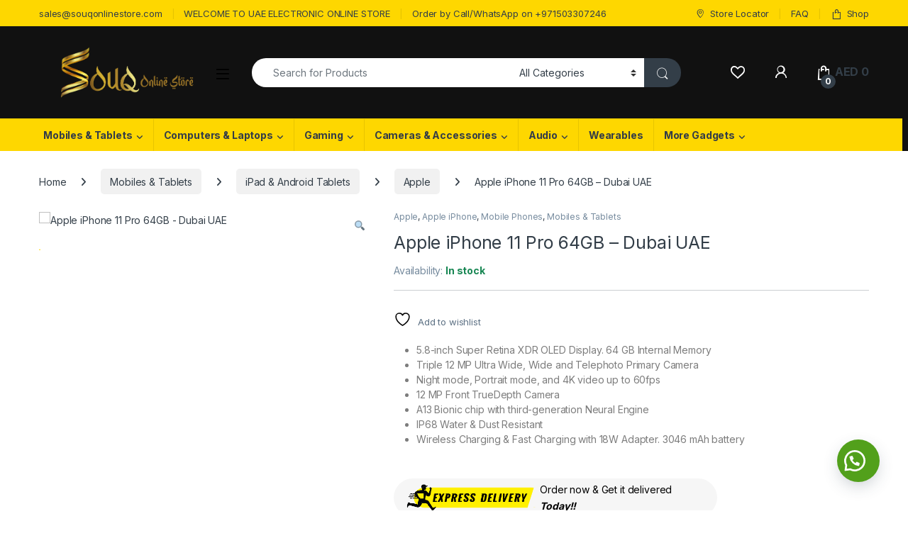

--- FILE ---
content_type: text/html; charset=UTF-8
request_url: https://souqonlinestore.com/product/apple-iphone-11-pro-64-gb/
body_size: 51799
content:
<!DOCTYPE html>
<html lang="en-US">
<head>
<meta charset="UTF-8">
<meta name="viewport" content="width=device-width, initial-scale=1">
<link rel="profile" href="http://gmpg.org/xfn/11">
<link rel="pingback" href="https://souqonlinestore.com/xmlrpc.php">

<!-- Google tag (gtag.js) -->
<script async src="https://www.googletagmanager.com/gtag/js?id=G-390810646"></script>
<script>
  window.dataLayer = window.dataLayer || [];
  function gtag(){dataLayer.push(arguments);}
  gtag('js', new Date());

  gtag('config', 'G-390810646');
</script>
<script async src="https://pagead2.googlesyndication.com/pagead/js/adsbygoogle.js?client=ca-pub-9853306392446809" crossorigin="anonymous"></script>
				<script>document.documentElement.className = document.documentElement.className + ' yes-js js_active js'</script>
			<meta name='robots' content='index, follow, max-image-preview:large, max-snippet:-1, max-video-preview:-1' />
	<style>img:is([sizes="auto" i], [sizes^="auto," i]) { contain-intrinsic-size: 3000px 1500px }</style>
	
	<!-- This site is optimized with the Yoast SEO plugin v26.8 - https://yoast.com/product/yoast-seo-wordpress/ -->
	<title>Apple iPhone 11 Pro 64GB - Dubai UAE - Souq Online Store for Mobiles, Computers &amp; More</title>
	<link rel="canonical" href="https://souqonlinestore.com/product/apple-iphone-11-pro-64-gb/" />
	<meta property="og:locale" content="en_US" />
	<meta property="og:type" content="article" />
	<meta property="og:title" content="Apple iPhone 11 Pro 64GB - Dubai UAE - Souq Online Store for Mobiles, Computers &amp; More" />
	<meta property="og:description" content="5.8-inch Super Retina XDR OLED Display. 64 GB Internal Memory  Triple 12 MP Ultra Wide, Wide and Telephoto Primary Camera  Night mode, Portrait mode, and 4K video up to 60fps  12 MP Front TrueDepth Camera  A13 Bionic chip with third-generation Neural Engine  IP68 Water &amp; Dust Resistant  Wireless Charging &amp; Fast Charging with 18W Adapter. 3046 mAh battery" />
	<meta property="og:url" content="https://souqonlinestore.com/product/apple-iphone-11-pro-64-gb/" />
	<meta property="og:site_name" content="Souq Online Store for Mobiles, Computers &amp; More" />
	<meta property="article:publisher" content="https://www.facebook.com/souqonlinestoredubai" />
	<meta property="article:modified_time" content="2024-07-19T14:54:34+00:00" />
	<meta property="og:image" content="https://souqonlinestore.com/wp-content/uploads/2022/05/gold.jpg" />
	<meta property="og:image:width" content="514" />
	<meta property="og:image:height" content="510" />
	<meta property="og:image:type" content="image/jpeg" />
	<meta name="twitter:card" content="summary_large_image" />
	<meta name="twitter:label1" content="Est. reading time" />
	<meta name="twitter:data1" content="2 minutes" />
	<script type="application/ld+json" class="yoast-schema-graph">{"@context":"https://schema.org","@graph":[{"@type":"WebPage","@id":"https://souqonlinestore.com/product/apple-iphone-11-pro-64-gb/","url":"https://souqonlinestore.com/product/apple-iphone-11-pro-64-gb/","name":"Apple iPhone 11 Pro 64GB - Dubai UAE - Souq Online Store for Mobiles, Computers &amp; More","isPartOf":{"@id":"https://souqonlinestore.com/#website"},"primaryImageOfPage":{"@id":"https://souqonlinestore.com/product/apple-iphone-11-pro-64-gb/#primaryimage"},"image":{"@id":"https://souqonlinestore.com/product/apple-iphone-11-pro-64-gb/#primaryimage"},"thumbnailUrl":"https://souqonlinestore.com/wp-content/uploads/2022/05/gold.jpg","datePublished":"2022-10-15T13:51:16+00:00","dateModified":"2024-07-19T14:54:34+00:00","breadcrumb":{"@id":"https://souqonlinestore.com/product/apple-iphone-11-pro-64-gb/#breadcrumb"},"inLanguage":"en-US","potentialAction":[{"@type":"ReadAction","target":["https://souqonlinestore.com/product/apple-iphone-11-pro-64-gb/"]}]},{"@type":"ImageObject","inLanguage":"en-US","@id":"https://souqonlinestore.com/product/apple-iphone-11-pro-64-gb/#primaryimage","url":"https://souqonlinestore.com/wp-content/uploads/2022/05/gold.jpg","contentUrl":"https://souqonlinestore.com/wp-content/uploads/2022/05/gold.jpg","width":514,"height":510},{"@type":"BreadcrumbList","@id":"https://souqonlinestore.com/product/apple-iphone-11-pro-64-gb/#breadcrumb","itemListElement":[{"@type":"ListItem","position":1,"name":"Home","item":"https://souqonlinestore.com/"},{"@type":"ListItem","position":2,"name":"Shop","item":"https://souqonlinestore.com/shop/"},{"@type":"ListItem","position":3,"name":"Apple iPhone 11 Pro 64GB &#8211; Dubai UAE"}]},{"@type":"WebSite","@id":"https://souqonlinestore.com/#website","url":"https://souqonlinestore.com/","name":"Souq Online Store for Mobiles, Computer ...","description":"SOS | UAE&#039;s One-Stop Online Shopping Destination for Electronics &amp; Appliances with Free Next Day Delivery and Genuine Product Warranty","publisher":{"@id":"https://souqonlinestore.com/#organization"},"alternateName":"SouqonlineStore","potentialAction":[{"@type":"SearchAction","target":{"@type":"EntryPoint","urlTemplate":"https://souqonlinestore.com/?s={search_term_string}"},"query-input":{"@type":"PropertyValueSpecification","valueRequired":true,"valueName":"search_term_string"}}],"inLanguage":"en-US"},{"@type":"Organization","@id":"https://souqonlinestore.com/#organization","name":"SouqOnlineStore Dubai","url":"https://souqonlinestore.com/","logo":{"@type":"ImageObject","inLanguage":"en-US","@id":"https://souqonlinestore.com/#/schema/logo/image/","url":"http://souqonlinestore.com/wp-content/uploads/2022/05/13.png","contentUrl":"http://souqonlinestore.com/wp-content/uploads/2022/05/13.png","width":1080,"height":1080,"caption":"SouqOnlineStore Dubai"},"image":{"@id":"https://souqonlinestore.com/#/schema/logo/image/"},"sameAs":["https://www.facebook.com/souqonlinestoredubai"]}]}</script>
	<!-- / Yoast SEO plugin. -->


<link rel='dns-prefetch' href='//www.googletagmanager.com' />
<link rel='dns-prefetch' href='//fonts.googleapis.com' />
<link rel="alternate" type="application/rss+xml" title="Souq Online Store for Mobiles, Computers &amp; More &raquo; Comments Feed" href="https://souqonlinestore.com/comments/feed/" />
<script type="text/javascript">
/* <![CDATA[ */
window._wpemojiSettings = {"baseUrl":"https:\/\/s.w.org\/images\/core\/emoji\/15.1.0\/72x72\/","ext":".png","svgUrl":"https:\/\/s.w.org\/images\/core\/emoji\/15.1.0\/svg\/","svgExt":".svg","source":{"concatemoji":"https:\/\/souqonlinestore.com\/wp-includes\/js\/wp-emoji-release.min.js?ver=6.8.1"}};
/*! This file is auto-generated */
!function(i,n){var o,s,e;function c(e){try{var t={supportTests:e,timestamp:(new Date).valueOf()};sessionStorage.setItem(o,JSON.stringify(t))}catch(e){}}function p(e,t,n){e.clearRect(0,0,e.canvas.width,e.canvas.height),e.fillText(t,0,0);var t=new Uint32Array(e.getImageData(0,0,e.canvas.width,e.canvas.height).data),r=(e.clearRect(0,0,e.canvas.width,e.canvas.height),e.fillText(n,0,0),new Uint32Array(e.getImageData(0,0,e.canvas.width,e.canvas.height).data));return t.every(function(e,t){return e===r[t]})}function u(e,t,n){switch(t){case"flag":return n(e,"\ud83c\udff3\ufe0f\u200d\u26a7\ufe0f","\ud83c\udff3\ufe0f\u200b\u26a7\ufe0f")?!1:!n(e,"\ud83c\uddfa\ud83c\uddf3","\ud83c\uddfa\u200b\ud83c\uddf3")&&!n(e,"\ud83c\udff4\udb40\udc67\udb40\udc62\udb40\udc65\udb40\udc6e\udb40\udc67\udb40\udc7f","\ud83c\udff4\u200b\udb40\udc67\u200b\udb40\udc62\u200b\udb40\udc65\u200b\udb40\udc6e\u200b\udb40\udc67\u200b\udb40\udc7f");case"emoji":return!n(e,"\ud83d\udc26\u200d\ud83d\udd25","\ud83d\udc26\u200b\ud83d\udd25")}return!1}function f(e,t,n){var r="undefined"!=typeof WorkerGlobalScope&&self instanceof WorkerGlobalScope?new OffscreenCanvas(300,150):i.createElement("canvas"),a=r.getContext("2d",{willReadFrequently:!0}),o=(a.textBaseline="top",a.font="600 32px Arial",{});return e.forEach(function(e){o[e]=t(a,e,n)}),o}function t(e){var t=i.createElement("script");t.src=e,t.defer=!0,i.head.appendChild(t)}"undefined"!=typeof Promise&&(o="wpEmojiSettingsSupports",s=["flag","emoji"],n.supports={everything:!0,everythingExceptFlag:!0},e=new Promise(function(e){i.addEventListener("DOMContentLoaded",e,{once:!0})}),new Promise(function(t){var n=function(){try{var e=JSON.parse(sessionStorage.getItem(o));if("object"==typeof e&&"number"==typeof e.timestamp&&(new Date).valueOf()<e.timestamp+604800&&"object"==typeof e.supportTests)return e.supportTests}catch(e){}return null}();if(!n){if("undefined"!=typeof Worker&&"undefined"!=typeof OffscreenCanvas&&"undefined"!=typeof URL&&URL.createObjectURL&&"undefined"!=typeof Blob)try{var e="postMessage("+f.toString()+"("+[JSON.stringify(s),u.toString(),p.toString()].join(",")+"));",r=new Blob([e],{type:"text/javascript"}),a=new Worker(URL.createObjectURL(r),{name:"wpTestEmojiSupports"});return void(a.onmessage=function(e){c(n=e.data),a.terminate(),t(n)})}catch(e){}c(n=f(s,u,p))}t(n)}).then(function(e){for(var t in e)n.supports[t]=e[t],n.supports.everything=n.supports.everything&&n.supports[t],"flag"!==t&&(n.supports.everythingExceptFlag=n.supports.everythingExceptFlag&&n.supports[t]);n.supports.everythingExceptFlag=n.supports.everythingExceptFlag&&!n.supports.flag,n.DOMReady=!1,n.readyCallback=function(){n.DOMReady=!0}}).then(function(){return e}).then(function(){var e;n.supports.everything||(n.readyCallback(),(e=n.source||{}).concatemoji?t(e.concatemoji):e.wpemoji&&e.twemoji&&(t(e.twemoji),t(e.wpemoji)))}))}((window,document),window._wpemojiSettings);
/* ]]> */
</script>

<style id='wp-emoji-styles-inline-css' type='text/css'>

	img.wp-smiley, img.emoji {
		display: inline !important;
		border: none !important;
		box-shadow: none !important;
		height: 1em !important;
		width: 1em !important;
		margin: 0 0.07em !important;
		vertical-align: -0.1em !important;
		background: none !important;
		padding: 0 !important;
	}
</style>
<link rel='stylesheet' id='wp-block-library-css' href='https://souqonlinestore.com/wp-includes/css/dist/block-library/style.min.css?ver=6.8.1' type='text/css' media='all' />
<style id='classic-theme-styles-inline-css' type='text/css'>
/*! This file is auto-generated */
.wp-block-button__link{color:#fff;background-color:#32373c;border-radius:9999px;box-shadow:none;text-decoration:none;padding:calc(.667em + 2px) calc(1.333em + 2px);font-size:1.125em}.wp-block-file__button{background:#32373c;color:#fff;text-decoration:none}
</style>
<style id='global-styles-inline-css' type='text/css'>
:root{--wp--preset--aspect-ratio--square: 1;--wp--preset--aspect-ratio--4-3: 4/3;--wp--preset--aspect-ratio--3-4: 3/4;--wp--preset--aspect-ratio--3-2: 3/2;--wp--preset--aspect-ratio--2-3: 2/3;--wp--preset--aspect-ratio--16-9: 16/9;--wp--preset--aspect-ratio--9-16: 9/16;--wp--preset--color--black: #000000;--wp--preset--color--cyan-bluish-gray: #abb8c3;--wp--preset--color--white: #ffffff;--wp--preset--color--pale-pink: #f78da7;--wp--preset--color--vivid-red: #cf2e2e;--wp--preset--color--luminous-vivid-orange: #ff6900;--wp--preset--color--luminous-vivid-amber: #fcb900;--wp--preset--color--light-green-cyan: #7bdcb5;--wp--preset--color--vivid-green-cyan: #00d084;--wp--preset--color--pale-cyan-blue: #8ed1fc;--wp--preset--color--vivid-cyan-blue: #0693e3;--wp--preset--color--vivid-purple: #9b51e0;--wp--preset--gradient--vivid-cyan-blue-to-vivid-purple: linear-gradient(135deg,rgba(6,147,227,1) 0%,rgb(155,81,224) 100%);--wp--preset--gradient--light-green-cyan-to-vivid-green-cyan: linear-gradient(135deg,rgb(122,220,180) 0%,rgb(0,208,130) 100%);--wp--preset--gradient--luminous-vivid-amber-to-luminous-vivid-orange: linear-gradient(135deg,rgba(252,185,0,1) 0%,rgba(255,105,0,1) 100%);--wp--preset--gradient--luminous-vivid-orange-to-vivid-red: linear-gradient(135deg,rgba(255,105,0,1) 0%,rgb(207,46,46) 100%);--wp--preset--gradient--very-light-gray-to-cyan-bluish-gray: linear-gradient(135deg,rgb(238,238,238) 0%,rgb(169,184,195) 100%);--wp--preset--gradient--cool-to-warm-spectrum: linear-gradient(135deg,rgb(74,234,220) 0%,rgb(151,120,209) 20%,rgb(207,42,186) 40%,rgb(238,44,130) 60%,rgb(251,105,98) 80%,rgb(254,248,76) 100%);--wp--preset--gradient--blush-light-purple: linear-gradient(135deg,rgb(255,206,236) 0%,rgb(152,150,240) 100%);--wp--preset--gradient--blush-bordeaux: linear-gradient(135deg,rgb(254,205,165) 0%,rgb(254,45,45) 50%,rgb(107,0,62) 100%);--wp--preset--gradient--luminous-dusk: linear-gradient(135deg,rgb(255,203,112) 0%,rgb(199,81,192) 50%,rgb(65,88,208) 100%);--wp--preset--gradient--pale-ocean: linear-gradient(135deg,rgb(255,245,203) 0%,rgb(182,227,212) 50%,rgb(51,167,181) 100%);--wp--preset--gradient--electric-grass: linear-gradient(135deg,rgb(202,248,128) 0%,rgb(113,206,126) 100%);--wp--preset--gradient--midnight: linear-gradient(135deg,rgb(2,3,129) 0%,rgb(40,116,252) 100%);--wp--preset--font-size--small: 13px;--wp--preset--font-size--medium: 20px;--wp--preset--font-size--large: 36px;--wp--preset--font-size--x-large: 42px;--wp--preset--spacing--20: 0.44rem;--wp--preset--spacing--30: 0.67rem;--wp--preset--spacing--40: 1rem;--wp--preset--spacing--50: 1.5rem;--wp--preset--spacing--60: 2.25rem;--wp--preset--spacing--70: 3.38rem;--wp--preset--spacing--80: 5.06rem;--wp--preset--shadow--natural: 6px 6px 9px rgba(0, 0, 0, 0.2);--wp--preset--shadow--deep: 12px 12px 50px rgba(0, 0, 0, 0.4);--wp--preset--shadow--sharp: 6px 6px 0px rgba(0, 0, 0, 0.2);--wp--preset--shadow--outlined: 6px 6px 0px -3px rgba(255, 255, 255, 1), 6px 6px rgba(0, 0, 0, 1);--wp--preset--shadow--crisp: 6px 6px 0px rgba(0, 0, 0, 1);}:where(.is-layout-flex){gap: 0.5em;}:where(.is-layout-grid){gap: 0.5em;}body .is-layout-flex{display: flex;}.is-layout-flex{flex-wrap: wrap;align-items: center;}.is-layout-flex > :is(*, div){margin: 0;}body .is-layout-grid{display: grid;}.is-layout-grid > :is(*, div){margin: 0;}:where(.wp-block-columns.is-layout-flex){gap: 2em;}:where(.wp-block-columns.is-layout-grid){gap: 2em;}:where(.wp-block-post-template.is-layout-flex){gap: 1.25em;}:where(.wp-block-post-template.is-layout-grid){gap: 1.25em;}.has-black-color{color: var(--wp--preset--color--black) !important;}.has-cyan-bluish-gray-color{color: var(--wp--preset--color--cyan-bluish-gray) !important;}.has-white-color{color: var(--wp--preset--color--white) !important;}.has-pale-pink-color{color: var(--wp--preset--color--pale-pink) !important;}.has-vivid-red-color{color: var(--wp--preset--color--vivid-red) !important;}.has-luminous-vivid-orange-color{color: var(--wp--preset--color--luminous-vivid-orange) !important;}.has-luminous-vivid-amber-color{color: var(--wp--preset--color--luminous-vivid-amber) !important;}.has-light-green-cyan-color{color: var(--wp--preset--color--light-green-cyan) !important;}.has-vivid-green-cyan-color{color: var(--wp--preset--color--vivid-green-cyan) !important;}.has-pale-cyan-blue-color{color: var(--wp--preset--color--pale-cyan-blue) !important;}.has-vivid-cyan-blue-color{color: var(--wp--preset--color--vivid-cyan-blue) !important;}.has-vivid-purple-color{color: var(--wp--preset--color--vivid-purple) !important;}.has-black-background-color{background-color: var(--wp--preset--color--black) !important;}.has-cyan-bluish-gray-background-color{background-color: var(--wp--preset--color--cyan-bluish-gray) !important;}.has-white-background-color{background-color: var(--wp--preset--color--white) !important;}.has-pale-pink-background-color{background-color: var(--wp--preset--color--pale-pink) !important;}.has-vivid-red-background-color{background-color: var(--wp--preset--color--vivid-red) !important;}.has-luminous-vivid-orange-background-color{background-color: var(--wp--preset--color--luminous-vivid-orange) !important;}.has-luminous-vivid-amber-background-color{background-color: var(--wp--preset--color--luminous-vivid-amber) !important;}.has-light-green-cyan-background-color{background-color: var(--wp--preset--color--light-green-cyan) !important;}.has-vivid-green-cyan-background-color{background-color: var(--wp--preset--color--vivid-green-cyan) !important;}.has-pale-cyan-blue-background-color{background-color: var(--wp--preset--color--pale-cyan-blue) !important;}.has-vivid-cyan-blue-background-color{background-color: var(--wp--preset--color--vivid-cyan-blue) !important;}.has-vivid-purple-background-color{background-color: var(--wp--preset--color--vivid-purple) !important;}.has-black-border-color{border-color: var(--wp--preset--color--black) !important;}.has-cyan-bluish-gray-border-color{border-color: var(--wp--preset--color--cyan-bluish-gray) !important;}.has-white-border-color{border-color: var(--wp--preset--color--white) !important;}.has-pale-pink-border-color{border-color: var(--wp--preset--color--pale-pink) !important;}.has-vivid-red-border-color{border-color: var(--wp--preset--color--vivid-red) !important;}.has-luminous-vivid-orange-border-color{border-color: var(--wp--preset--color--luminous-vivid-orange) !important;}.has-luminous-vivid-amber-border-color{border-color: var(--wp--preset--color--luminous-vivid-amber) !important;}.has-light-green-cyan-border-color{border-color: var(--wp--preset--color--light-green-cyan) !important;}.has-vivid-green-cyan-border-color{border-color: var(--wp--preset--color--vivid-green-cyan) !important;}.has-pale-cyan-blue-border-color{border-color: var(--wp--preset--color--pale-cyan-blue) !important;}.has-vivid-cyan-blue-border-color{border-color: var(--wp--preset--color--vivid-cyan-blue) !important;}.has-vivid-purple-border-color{border-color: var(--wp--preset--color--vivid-purple) !important;}.has-vivid-cyan-blue-to-vivid-purple-gradient-background{background: var(--wp--preset--gradient--vivid-cyan-blue-to-vivid-purple) !important;}.has-light-green-cyan-to-vivid-green-cyan-gradient-background{background: var(--wp--preset--gradient--light-green-cyan-to-vivid-green-cyan) !important;}.has-luminous-vivid-amber-to-luminous-vivid-orange-gradient-background{background: var(--wp--preset--gradient--luminous-vivid-amber-to-luminous-vivid-orange) !important;}.has-luminous-vivid-orange-to-vivid-red-gradient-background{background: var(--wp--preset--gradient--luminous-vivid-orange-to-vivid-red) !important;}.has-very-light-gray-to-cyan-bluish-gray-gradient-background{background: var(--wp--preset--gradient--very-light-gray-to-cyan-bluish-gray) !important;}.has-cool-to-warm-spectrum-gradient-background{background: var(--wp--preset--gradient--cool-to-warm-spectrum) !important;}.has-blush-light-purple-gradient-background{background: var(--wp--preset--gradient--blush-light-purple) !important;}.has-blush-bordeaux-gradient-background{background: var(--wp--preset--gradient--blush-bordeaux) !important;}.has-luminous-dusk-gradient-background{background: var(--wp--preset--gradient--luminous-dusk) !important;}.has-pale-ocean-gradient-background{background: var(--wp--preset--gradient--pale-ocean) !important;}.has-electric-grass-gradient-background{background: var(--wp--preset--gradient--electric-grass) !important;}.has-midnight-gradient-background{background: var(--wp--preset--gradient--midnight) !important;}.has-small-font-size{font-size: var(--wp--preset--font-size--small) !important;}.has-medium-font-size{font-size: var(--wp--preset--font-size--medium) !important;}.has-large-font-size{font-size: var(--wp--preset--font-size--large) !important;}.has-x-large-font-size{font-size: var(--wp--preset--font-size--x-large) !important;}
:where(.wp-block-post-template.is-layout-flex){gap: 1.25em;}:where(.wp-block-post-template.is-layout-grid){gap: 1.25em;}
:where(.wp-block-columns.is-layout-flex){gap: 2em;}:where(.wp-block-columns.is-layout-grid){gap: 2em;}
:root :where(.wp-block-pullquote){font-size: 1.5em;line-height: 1.6;}
</style>
<link rel='stylesheet' id='mas-wc-brands-style-css' href='https://souqonlinestore.com/wp-content/plugins/mas-woocommerce-brands/assets/css/style.css?ver=1.1.0' type='text/css' media='all' />
<link rel='stylesheet' id='photoswipe-css' href='https://souqonlinestore.com/wp-content/plugins/woocommerce/assets/css/photoswipe/photoswipe.min.css?ver=10.4.3' type='text/css' media='all' />
<link rel='stylesheet' id='photoswipe-default-skin-css' href='https://souqonlinestore.com/wp-content/plugins/woocommerce/assets/css/photoswipe/default-skin/default-skin.min.css?ver=10.4.3' type='text/css' media='all' />
<style id='woocommerce-inline-inline-css' type='text/css'>
.woocommerce form .form-row .required { visibility: visible; }
</style>
<link rel='stylesheet' id='wa_order_style-css' href='https://souqonlinestore.com/wp-content/plugins/oneclick-whatsapp-order/assets/css/main-style.css?ver=1.0.7' type='text/css' media='all' />
<link rel='stylesheet' id='electro-fonts-css' href='https://fonts.googleapis.com/css2?family=Inter:wght@300;400;600;700&#038;display=swap' type='text/css' media='all' />
<link rel='stylesheet' id='font-electro-css' href='https://souqonlinestore.com/wp-content/themes/electro/assets/css/font-electro.css?ver=3.6.5' type='text/css' media='all' />
<link rel='stylesheet' id='fontawesome-css' href='https://souqonlinestore.com/wp-content/themes/electro/assets/vendor/fontawesome/css/all.min.css?ver=3.6.5' type='text/css' media='all' />
<link rel='stylesheet' id='animate-css-css' href='https://souqonlinestore.com/wp-content/themes/electro/assets/vendor/animate.css/animate.min.css?ver=3.6.5' type='text/css' media='all' />
<link rel='stylesheet' id='electro-style-css' href='https://souqonlinestore.com/wp-content/themes/electro/style.min.css?ver=3.6.5' type='text/css' media='all' />
<link rel='stylesheet' id='electro-color-css' href='https://souqonlinestore.com/wp-content/themes/electro/assets/css/colors/yellow.min.css?ver=3.6.5' type='text/css' media='all' />
<link rel='stylesheet' id='electro-elementor-style-css' href='https://souqonlinestore.com/wp-content/themes/electro/elementor.css?ver=3.6.5' type='text/css' media='all' />
<script type="text/javascript" id="woocommerce-google-analytics-integration-gtag-js-after">
/* <![CDATA[ */
/* Google Analytics for WooCommerce (gtag.js) */
					window.dataLayer = window.dataLayer || [];
					function gtag(){dataLayer.push(arguments);}
					// Set up default consent state.
					for ( const mode of [{"analytics_storage":"denied","ad_storage":"denied","ad_user_data":"denied","ad_personalization":"denied","region":["AT","BE","BG","HR","CY","CZ","DK","EE","FI","FR","DE","GR","HU","IS","IE","IT","LV","LI","LT","LU","MT","NL","NO","PL","PT","RO","SK","SI","ES","SE","GB","CH"]}] || [] ) {
						gtag( "consent", "default", { "wait_for_update": 500, ...mode } );
					}
					gtag("js", new Date());
					gtag("set", "developer_id.dOGY3NW", true);
					gtag("config", "G-4C9XDHZ1LP", {"track_404":true,"allow_google_signals":true,"logged_in":false,"linker":{"domains":[],"allow_incoming":false},"custom_map":{"dimension1":"logged_in"}});
/* ]]> */
</script>
<script type="text/javascript" src="https://souqonlinestore.com/wp-includes/js/jquery/jquery.min.js?ver=3.7.1" id="jquery-core-js"></script>
<script type="text/javascript" src="https://souqonlinestore.com/wp-includes/js/jquery/jquery-migrate.min.js?ver=3.4.1" id="jquery-migrate-js"></script>
<script type="text/javascript" src="https://souqonlinestore.com/wp-content/plugins/woocommerce/assets/js/zoom/jquery.zoom.min.js?ver=1.7.21-wc.10.4.3" id="wc-zoom-js" defer="defer" data-wp-strategy="defer"></script>
<script type="text/javascript" src="https://souqonlinestore.com/wp-content/plugins/woocommerce/assets/js/flexslider/jquery.flexslider.min.js?ver=2.7.2-wc.10.4.3" id="wc-flexslider-js" defer="defer" data-wp-strategy="defer"></script>
<script type="text/javascript" src="https://souqonlinestore.com/wp-content/plugins/woocommerce/assets/js/photoswipe/photoswipe.min.js?ver=4.1.1-wc.10.4.3" id="wc-photoswipe-js" defer="defer" data-wp-strategy="defer"></script>
<script type="text/javascript" src="https://souqonlinestore.com/wp-content/plugins/woocommerce/assets/js/photoswipe/photoswipe-ui-default.min.js?ver=4.1.1-wc.10.4.3" id="wc-photoswipe-ui-default-js" defer="defer" data-wp-strategy="defer"></script>
<script type="text/javascript" id="wc-single-product-js-extra">
/* <![CDATA[ */
var wc_single_product_params = {"i18n_required_rating_text":"Please select a rating","i18n_rating_options":["1 of 5 stars","2 of 5 stars","3 of 5 stars","4 of 5 stars","5 of 5 stars"],"i18n_product_gallery_trigger_text":"View full-screen image gallery","review_rating_required":"yes","flexslider":{"rtl":false,"animation":"slide","smoothHeight":true,"directionNav":false,"controlNav":true,"slideshow":false,"animationSpeed":500,"animationLoop":false,"allowOneSlide":false},"zoom_enabled":"1","zoom_options":[],"photoswipe_enabled":"1","photoswipe_options":{"shareEl":false,"closeOnScroll":false,"history":false,"hideAnimationDuration":0,"showAnimationDuration":0},"flexslider_enabled":"1"};
/* ]]> */
</script>
<script type="text/javascript" src="https://souqonlinestore.com/wp-content/plugins/woocommerce/assets/js/frontend/single-product.min.js?ver=10.4.3" id="wc-single-product-js" defer="defer" data-wp-strategy="defer"></script>
<script type="text/javascript" src="https://souqonlinestore.com/wp-content/plugins/woocommerce/assets/js/jquery-blockui/jquery.blockUI.min.js?ver=2.7.0-wc.10.4.3" id="wc-jquery-blockui-js" defer="defer" data-wp-strategy="defer"></script>
<script type="text/javascript" src="https://souqonlinestore.com/wp-content/plugins/woocommerce/assets/js/js-cookie/js.cookie.min.js?ver=2.1.4-wc.10.4.3" id="wc-js-cookie-js" defer="defer" data-wp-strategy="defer"></script>
<script type="text/javascript" id="woocommerce-js-extra">
/* <![CDATA[ */
var woocommerce_params = {"ajax_url":"\/wp-admin\/admin-ajax.php","wc_ajax_url":"\/?wc-ajax=%%endpoint%%","i18n_password_show":"Show password","i18n_password_hide":"Hide password"};
/* ]]> */
</script>
<script type="text/javascript" src="https://souqonlinestore.com/wp-content/plugins/woocommerce/assets/js/frontend/woocommerce.min.js?ver=10.4.3" id="woocommerce-js" defer="defer" data-wp-strategy="defer"></script>
<script type="text/javascript" id="WCPAY_ASSETS-js-extra">
/* <![CDATA[ */
var wcpayAssets = {"url":"https:\/\/souqonlinestore.com\/wp-content\/plugins\/woocommerce-payments\/dist\/"};
/* ]]> */
</script>
<script type="text/javascript" id="wc-cart-fragments-js-extra">
/* <![CDATA[ */
var wc_cart_fragments_params = {"ajax_url":"\/wp-admin\/admin-ajax.php","wc_ajax_url":"\/?wc-ajax=%%endpoint%%","cart_hash_key":"wc_cart_hash_79b25aed4a96afd31df0431ab3ab0ac7","fragment_name":"wc_fragments_79b25aed4a96afd31df0431ab3ab0ac7","request_timeout":"5000"};
/* ]]> */
</script>
<script type="text/javascript" src="https://souqonlinestore.com/wp-content/plugins/woocommerce/assets/js/frontend/cart-fragments.min.js?ver=10.4.3" id="wc-cart-fragments-js" defer="defer" data-wp-strategy="defer"></script>
<link rel="https://api.w.org/" href="https://souqonlinestore.com/wp-json/" /><link rel="alternate" title="JSON" type="application/json" href="https://souqonlinestore.com/wp-json/wp/v2/product/91595" /><link rel="EditURI" type="application/rsd+xml" title="RSD" href="https://souqonlinestore.com/xmlrpc.php?rsd" />
<meta name="generator" content="WordPress 6.8.1" />
<meta name="generator" content="WooCommerce 10.4.3" />
<link rel='shortlink' href='https://souqonlinestore.com/?p=91595' />
<link rel="alternate" title="oEmbed (JSON)" type="application/json+oembed" href="https://souqonlinestore.com/wp-json/oembed/1.0/embed?url=https%3A%2F%2Fsouqonlinestore.com%2Fproduct%2Fapple-iphone-11-pro-64-gb%2F" />
<link rel="alternate" title="oEmbed (XML)" type="text/xml+oembed" href="https://souqonlinestore.com/wp-json/oembed/1.0/embed?url=https%3A%2F%2Fsouqonlinestore.com%2Fproduct%2Fapple-iphone-11-pro-64-gb%2F&#038;format=xml" />
<meta name="generator" content="Redux 4.5.10" />		<style>
			#sendbtn,
			#sendbtn2,
			.wa-order-button,
			.gdpr_wa_button_input {
				background-color: rgb(82, 160, 27) !important;
				color: rgba(255, 255, 255, 1) !important;
			}

			#sendbtn:hover,
			#sendbtn2:hover,
			.wa-order-button:hover,
			.gdpr_wa_button_input:hover {
				background-color: rgb(18, 140, 126) !important;
				color: rgba(255, 255, 255, 1) !important;
			}
		</style>
		<style>
		#sendbtn,
		#sendbtn2,
		.wa-order-button,
		.gdpr_wa_button_input,
		a.wa-order-checkout,
		a.wa-order-thankyou,
		.shortcode_wa_button,
		.shortcode_wa_button_nt,
		.floating_button {
			-webkit-box-shadow: inset px px px px  !important;
			-moz-box-shadow: inset px px px px  !important;
			box-shadow: inset px px px px  !important;
		}

		#sendbtn:hover,
		#sendbtn2:hover,
		.wa-order-button:hover,
		.gdpr_wa_button_input:hover,
		a.wa-order-checkout:hover,
		a.wa-order-thankyou:hover,
		.shortcode_wa_button:hover,
		.shortcode_wa_button_nt:hover,
		.floating_button:hover {
			-webkit-box-shadow:  px px px px  !important;
			-moz-box-shadow:  px px px px  !important;
			box-shadow:  px px px px  !important;
		}
	</style>
<style>
            .wa-order-button-under-atc,
            .wa-order-button-shortdesc,
            .wa-order-button-after-atc {
                margin: px px px px !important;
            }
        </style><style>
            .wa-order-button-under-atc,
            .wa-order-button-shortdesc,
            .wa-order-button {
                padding: px px px px !important;
            }
        </style>	<style>
		.floating_button {
			margin-top: 20px !important;
			margin-right: 20px !important;
			margin-bottom: 20px !important;
			margin-left: 20px !important;

			padding-top: 10px !important;
			padding-right: 10px !important;
			padding-bottom: 10px !important;
			padding-left: 10px !important;

			position: fixed !important;
			width: 60px !important;
			height: 60px !important;
			bottom: 20px !important;
			background-color: #25D366 !important;
			color: #ffffff !important;
			border-radius: 50% !important;
			text-align: center !important;
			box-shadow: 0 8px 25px -5px rgba(45, 62, 79, .3) !important;
			z-index: 9999999 !important;
			text-decoration: none !important;
			right: 20px !important;
		}

		.floating_button:before {
			content: url('data:image/svg+xml;utf8,<svg xmlns="http://www.w3.org/2000/svg" viewBox="0 0 24 24" width="30px" height="30px"><path fill="%23fff" d="M3.516 3.516c4.686-4.686 12.284-4.686 16.97 0 4.686 4.686 4.686 12.283 0 16.97a12.004 12.004 0 01-13.754 2.299l-5.814.735a.392.392 0 01-.438-.44l.748-5.788A12.002 12.002 0 013.517 3.517zm3.61 17.043l.3.158a9.846 9.846 0 0011.534-1.758c3.843-3.843 3.843-10.074 0-13.918-3.843-3.843-10.075-3.843-13.918 0a9.846 9.846 0 00-1.747 11.554l.16.303-.51 3.942a.196.196 0 00.219.22l3.961-.501zm6.534-7.003l-.933 1.164a9.843 9.843 0 01-3.497-3.495l1.166-.933a.792.792 0 00.23-.94L9.561 6.96a.793.793 0 00-.924-.445 1291.6 1291.6 0 00-2.023.524.797.797 0 00-.588.88 11.754 11.754 0 0010.005 10.005.797.797 0 00.88-.587l.525-2.023a.793.793 0 00-.445-.923L14.6 13.327a.792.792 0 00-.94.23z"/></svg>') !important;
			display: block !important;
			width: 30px !important;
			height: 30px !important;
			margin-top: 0px !important;
			margin-right: 0px !important;
			margin-bottom: 0px !important;
			margin-left: 0px !important;

			padding-top: 0px !important;
			padding-right: 0px !important;
			padding-bottom: 0px !important;
			padding-left: 0px !important;

			top: 50% !important;
			transform: translateY(-50%) !important;
		}

		.label-container {
			position: fixed !important;
			bottom: 33px !important;
			display: table !important;
			visibility: hidden !important;
			z-index: 9999999 !important;
		}

		.label-text {
			color: #43474e !important;
			background: #f5f7f9 !important;
			display: inline-block !important;
			padding: 7px !important;
			border-radius: 3px !important;
			font-size: 14px !important;
			bottom: 15px !important;
		}

		a.floating_button:hover div.label-container,
		a.floating_button:hover div.label-text {
			visibility: visible !important;
			opacity: 1 !important;
		}

		@media only screen and (max-width: 480px) {
			.floating_button {
				bottom: 10px !important;
				right: 10px !important;
			}
		}
	</style>
			<style>
			.add_to_cart_button,
			.ajax_add_to_cart {
				display: none !important;
			}

			.wa-shop-button {
				display: inline-block !important;
			}
		</style>
<!-- Google site verification - Google for WooCommerce -->
<meta name="google-site-verification" content="5oNjgJWpEqTX18bCQRYCF6zZELAtgySKyCBqZX6Zsm0" />
	<noscript><style>.woocommerce-product-gallery{ opacity: 1 !important; }</style></noscript>
	<meta name="generator" content="Elementor 3.34.2; features: additional_custom_breakpoints; settings: css_print_method-external, google_font-enabled, font_display-auto">
			<style>
				.e-con.e-parent:nth-of-type(n+4):not(.e-lazyloaded):not(.e-no-lazyload),
				.e-con.e-parent:nth-of-type(n+4):not(.e-lazyloaded):not(.e-no-lazyload) * {
					background-image: none !important;
				}
				@media screen and (max-height: 1024px) {
					.e-con.e-parent:nth-of-type(n+3):not(.e-lazyloaded):not(.e-no-lazyload),
					.e-con.e-parent:nth-of-type(n+3):not(.e-lazyloaded):not(.e-no-lazyload) * {
						background-image: none !important;
					}
				}
				@media screen and (max-height: 640px) {
					.e-con.e-parent:nth-of-type(n+2):not(.e-lazyloaded):not(.e-no-lazyload),
					.e-con.e-parent:nth-of-type(n+2):not(.e-lazyloaded):not(.e-no-lazyload) * {
						background-image: none !important;
					}
				}
			</style>
			<meta name="generator" content="Powered by WPBakery Page Builder - drag and drop page builder for WordPress."/>
<link rel="icon" href="https://souqonlinestore.com/wp-content/uploads/2022/05/cropped-souqfinalfav-32x32.png" sizes="32x32" />
<link rel="icon" href="https://souqonlinestore.com/wp-content/uploads/2022/05/cropped-souqfinalfav-192x192.png" sizes="192x192" />
<link rel="apple-touch-icon" href="https://souqonlinestore.com/wp-content/uploads/2022/05/cropped-souqfinalfav-180x180.png" />
<meta name="msapplication-TileImage" content="https://souqonlinestore.com/wp-content/uploads/2022/05/cropped-souqfinalfav-270x270.png" />
		<style type="text/css" id="wp-custom-css">
			header#masthead.header-v4 {
    background-color: #111111;
}
.owl-item>.product .onsale, .products>.product .onsale {
    background-color: #dc3545;
}
header#masthead.header-v4 .header-icon>a i {
    line-height: .9em;
    font-size: 1.429em;
    color: #ffffff !important;
}
#sendbtn, #sendbtn2, .wa-order-button{ 
    font-size: 13px !important;
}
.price-add-to-cart {
    //display: none !important;
}
.product-loop-footer.product-item__footer {
    margin-top: 35px;
}
a.wa-shop-button:before{
    display: none !important;
}
#sendbtn, #sendbtn2, .wa-order-button{ 
    font-size: 13px !important;
}

/* Portrait and Landscape */
@media only screen 
  and (min-device-width: 320px) 
  and (max-device-width: 480px)
  and (-webkit-min-device-pixel-ratio: 2) {
}

/* Portrait */
@media only screen 
  and (min-device-width: 320px) 
  and (max-device-width: 480px)
  and (-webkit-min-device-pixel-ratio: 2)
  and (orientation: portrait) {
		#sendbtn, #sendbtn2, .wa-order-button{ 
    font-size: 12px !important;
}
}

/* Landscape */
@media only screen 
  and (min-device-width: 320px) 
  and (max-device-width: 480px)
  and (-webkit-min-device-pixel-ratio: 2)
  and (orientation: landscape) {
}

/* Horizontal scroll fix for Elementor 
/* ===== DESKTOP: normal layout ===== */
/* MOBILE ONLY horizontal scroll */
@media (max-width: 768px) {

  /* Target the INNER container */
.horizontal-scroll > .elementor-container {
    display: flex !important;
    flex-wrap: nowrap !important;
    overflow-x: auto !important;
    gap: 16px;
    padding-right: 40px; /* KEY: space for peek */
    -webkit-overflow-scrolling: touch;
  }

  /* Each column = one card */
.horizontal-scroll > .elementor-container > .elementor-column {
    flex: 0 0 85% !important; /* 👈 controls peek size */
  }

  /* Prevent Elementor width override */
  .horizontal-scroll .elementor-column-wrap {
    width: auto !important;
  }

  /* Optional scrollbar */
  .horizontal-scroll > .elementor-container::-webkit-scrollbar {
    height: 5px;
  }

  .horizontal-scroll > .elementor-container::-webkit-scrollbar-thumb {
    background: #ccc;
    border-radius: 10px;
  }
}

		</style>
		<noscript><style> .wpb_animate_when_almost_visible { opacity: 1; }</style></noscript></head>

<body class="wp-singular product-template-default single single-product postid-91595 wp-theme-electro wp-child-theme-electro-child theme-electro woocommerce woocommerce-page woocommerce-no-js full-width normal wpb-js-composer js-comp-ver-6.9.0 vc_responsive elementor-default elementor-kit-91381">
	<div class="off-canvas-wrapper w-100 position-relative">
<div id="page" class="hfeed site">
	<div class="full-color-background">
				<a class="skip-link screen-reader-text visually-hidden" href="#site-navigation">Skip to navigation</a>
		<a class="skip-link screen-reader-text visually-hidden" href="#content">Skip to content</a>
		
			
		<div class="top-bar hidden-lg-down d-none d-xl-block">
			<div class="container clearfix">
			<ul id="menu-top-bar-left" class="nav nav-inline float-start electro-animate-dropdown flip"><li id="menu-item-88092" class="menu-item menu-item-type-custom menu-item-object-custom menu-item-88092"><a title="sales@souqonlinestore.com" href="mailto:souqonlinestores707@gmail.com">sales@souqonlinestore.com</a></li>
<li id="menu-item-3233" class="menu-item menu-item-type-custom menu-item-object-custom menu-item-home menu-item-3233"><a title="WELCOME TO UAE ELECTRONIC ONLINE STORE" href="http://souqonlinestore.com/">WELCOME TO UAE ELECTRONIC ONLINE STORE</a></li>
<li id="menu-item-88093" class="menu-item menu-item-type-custom menu-item-object-custom menu-item-88093"><a title="Order by Call/WhatsApp on +971503307246" href="https://api.whatsapp.com/send?phone=971503307246&#038;text=Hello%20,%20I%20Saw%20your%20Products%20from%20Your%20Website">Order by Call/WhatsApp on +971503307246</a></li>
</ul><ul id="menu-top-bar-right" class="nav nav-inline float-end electro-animate-dropdown flip"><li id="menu-item-3234" class="menu-item menu-item-type-custom menu-item-object-custom menu-item-3234"><a title="Store Locator" href="http://souqonlinestore.com/contact-us/"><i class="ec ec-map-pointer"></i>Store Locator</a></li>
<li id="menu-item-93464" class="menu-item menu-item-type-post_type menu-item-object-page menu-item-93464"><a title="FAQ" href="https://souqonlinestore.com/faq/">FAQ</a></li>
<li id="menu-item-4099" class="menu-item menu-item-type-post_type menu-item-object-page current_page_parent menu-item-4099"><a title="Shop" href="https://souqonlinestore.com/shop/"><i class="ec ec-shopping-bag"></i>Shop</a></li>
</ul>			</div>
		</div><!-- /.top-bar -->

			
		
		<header id="masthead" class="site-header stick-this header-v4">
			<div class="container hidden-lg-down d-none d-xl-block">
						<div class="masthead row align-items-center">
				<div class="header-logo-area d-flex justify-content-between align-items-center">
					<div class="header-site-branding">
				<a href="https://souqonlinestore.com/" class="header-logo-link">
					<img fetchpriority="high" fetchpriority="high" src="https://souqonlinestore.com/wp-content/uploads/2022/05/souqfinal.png" alt="Souq Online Store for Mobiles, Computers &amp; More" class="img-header-logo" width="1250" height="375" />
				</a>
			</div>
					<div class="off-canvas-navigation-wrapper ">
			<div class="off-canvas-navbar-toggle-buttons clearfix">
				<button class="navbar-toggler navbar-toggle-hamburger " type="button">
					<i class="ec ec-menu"></i>
				</button>
				<button class="navbar-toggler navbar-toggle-close " type="button">
					<i class="ec ec-close-remove"></i>
				</button>
			</div>

			<div class="off-canvas-navigation
							 light" id="default-oc-header">
				<ul id="menu-all-departments-menu" class="nav nav-inline yamm"><li id="menu-item-4760" class="yamm-tfw menu-item menu-item-type-custom menu-item-object-custom menu-item-has-children menu-item-4760 dropdown"><a title="Computers &amp; Accessories" href="#" data-bs-toggle="dropdown" class="dropdown-toggle" aria-haspopup="true">Computers &#038; Accessories</a>
<ul role="menu" class=" dropdown-menu">
	<li id="menu-item-4116" class="menu-item menu-item-type-post_type menu-item-object-mas_static_content menu-item-4116"><div class="yamm-content"><p><div class="vc_row wpb_row vc_row-fluid bg-yamm-content bg-yamm-content-bottom bg-yamm-content-right"><div class="wpb_column vc_column_container vc_col-sm-12"><div class="vc_column-inner"><div class="wpb_wrapper">
	<div  class="wpb_single_image wpb_content_element vc_align_left">
		
		<figure class="wpb_wrapper vc_figure">
			<div class="vc_single_image-wrapper   vc_box_border_grey"></div>
		</figure>
	</div>
</div></div></div></div><div class="vc_row wpb_row vc_row-fluid"><div class="wpb_column vc_column_container vc_col-sm-6"><div class="vc_column-inner"><div class="wpb_wrapper">
	<div class="wpb_text_column wpb_content_element " >
		<div class="wpb_wrapper">
			<ul>
<li class="nav-title">Computers &amp; Accessories</li>
<li><a href="#">All Computers &amp; Accessories</a></li>
<li><a href="#">Laptops, Desktops &amp; Monitors</a></li>
<li><a href="#">Printers &amp; Ink</a></li>
<li><a href="#">Networking &amp; Internet Devices</a></li>
<li><a href="#">Computer Accessories</a></li>
<li><a href="#">Software</a></li>
<li class="nav-divider"></li>
<li><a href="#"><span class="nav-text">All Electronics</span><span class="nav-subtext">Discover more products</span></a></li>
</ul>

		</div>
	</div>
</div></div></div><div class="wpb_column vc_column_container vc_col-sm-6"><div class="vc_column-inner"><div class="wpb_wrapper">
	<div class="wpb_text_column wpb_content_element " >
		<div class="wpb_wrapper">
			<ul>
<li class="nav-title">Office &amp; Stationery</li>
<li><a href="#">All Office &amp; Stationery</a></li>
</ul>

		</div>
	</div>
</div></div></div></div></p>
</div></li>
</ul>
</li>
<li id="menu-item-4761" class="yamm-tfw menu-item menu-item-type-custom menu-item-object-custom menu-item-has-children menu-item-4761 dropdown"><a title="Cameras, Audio &amp; Video" href="#" data-bs-toggle="dropdown" class="dropdown-toggle" aria-haspopup="true">Cameras, Audio &#038; Video</a>
<ul role="menu" class=" dropdown-menu">
	<li id="menu-item-4115" class="menu-item menu-item-type-post_type menu-item-object-mas_static_content menu-item-4115"><div class="yamm-content"><p><div class="vc_row wpb_row vc_row-fluid bg-yamm-content"><div class="wpb_column vc_column_container vc_col-sm-12"><div class="vc_column-inner"><div class="wpb_wrapper">
	<div  class="wpb_single_image wpb_content_element vc_align_left">
		
		<figure class="wpb_wrapper vc_figure">
			<div class="vc_single_image-wrapper   vc_box_border_grey"></div>
		</figure>
	</div>
</div></div></div></div><div class="vc_row wpb_row vc_row-fluid"><div class="wpb_column vc_column_container vc_col-sm-6"><div class="vc_column-inner"><div class="wpb_wrapper">
	<div class="wpb_text_column wpb_content_element " >
		<div class="wpb_wrapper">
			<ul>
<li class="nav-title"><a href="#">Cameras &amp; Photography</a></li>
<li><a href="#">Lenses</a></li>
<li><a href="#">Camera Accessories</a></li>
<li><a href="#">Security &amp; Surveillance</a></li>
<li><a href="#">Binoculars &amp; Telescopes</a></li>
<li><a href="#">Camcorders</a></li>
<li class="nav-divider"></li>
<li><a href="#"><span class="nav-text">All Electronics</span><span class="nav-subtext">Discover more products</span></a></li>
</ul>

		</div>
	</div>
</div></div></div><div class="wpb_column vc_column_container vc_col-sm-6"><div class="vc_column-inner"><div class="wpb_wrapper">
	<div class="wpb_text_column wpb_content_element " >
		<div class="wpb_wrapper">
			<ul>
<li class="nav-title">Audio &amp; Video</li>
<li><a href="#">All Audio &amp; Video</a></li>
<li><a href="#">Headphones &amp; Speakers</a></li>
</ul>

		</div>
	</div>
</div></div></div></div></p>
</div></li>
</ul>
</li>
<li id="menu-item-4762" class="yamm-tfw menu-item menu-item-type-custom menu-item-object-custom menu-item-has-children menu-item-4762 dropdown"><a title="Mobiles &amp; Tablets" href="#" data-bs-toggle="dropdown" class="dropdown-toggle" aria-haspopup="true">Mobiles &#038; Tablets</a>
<ul role="menu" class=" dropdown-menu">
	<li id="menu-item-5084" class="menu-item menu-item-type-post_type menu-item-object-mas_static_content menu-item-5084"><div class="yamm-content"><p><div class="vc_row wpb_row vc_row-fluid bg-yamm-content"><div class="wpb_column vc_column_container vc_col-sm-12"><div class="vc_column-inner"><div class="wpb_wrapper">
	<div  class="wpb_single_image wpb_content_element vc_align_left">
		
		<figure class="wpb_wrapper vc_figure">
			<div class="vc_single_image-wrapper   vc_box_border_grey"></div>
		</figure>
	</div>
</div></div></div></div><div class="vc_row wpb_row vc_row-fluid"><div class="wpb_column vc_column_container vc_col-sm-6"><div class="vc_column-inner"><div class="wpb_wrapper">
	<div class="wpb_text_column wpb_content_element " >
		<div class="wpb_wrapper">
			<ul>
<li class="nav-title">Audio &amp; Video</li>
<li><a href="#">All Audio &amp; Video</a></li>
<li><a href="#">Televisions</a></li>
<li><a href="#">Headphones</a></li>
<li><a href="#">Speakers</a></li>
<li><a href="#">Audio &amp; Video Accessories</a></li>
<li class="nav-divider"></li>
<li><a href="#"><span class="nav-text">Electro Home Appliances</span><span class="nav-subtext">Available in select cities</span></a></li>
</ul>

		</div>
	</div>
</div></div></div><div class="wpb_column vc_column_container vc_col-sm-6"><div class="vc_column-inner"><div class="wpb_wrapper">
	<div class="wpb_text_column wpb_content_element " >
		<div class="wpb_wrapper">
			<ul>
<li class="nav-title">Music</li>
<li><a href="#">Televisions</a></li>
<li><a href="#">Headphones</a></li>
</ul>

		</div>
	</div>
</div></div></div></div></p>
</div></li>
</ul>
</li>
<li id="menu-item-4763" class="yamm-tfw menu-item menu-item-type-custom menu-item-object-custom menu-item-has-children menu-item-4763 dropdown"><a title="Movies, Music &amp; Video Games" href="#" data-bs-toggle="dropdown" class="dropdown-toggle" aria-haspopup="true">Movies, Music &#038; Video Games</a>
<ul role="menu" class=" dropdown-menu">
	<li id="menu-item-4118" class="menu-item menu-item-type-post_type menu-item-object-mas_static_content menu-item-4118"><div class="yamm-content"><p><div class="vc_row wpb_row vc_row-fluid bg-yamm-content"><div class="wpb_column vc_column_container vc_col-sm-12"><div class="vc_column-inner"><div class="wpb_wrapper">
	<div  class="wpb_single_image wpb_content_element vc_align_left">
		
		<figure class="wpb_wrapper vc_figure">
			<div class="vc_single_image-wrapper   vc_box_border_grey"></div>
		</figure>
	</div>
</div></div></div></div><div class="vc_row wpb_row vc_row-fluid"><div class="wpb_column vc_column_container vc_col-sm-6"><div class="vc_column-inner"><div class="wpb_wrapper">
	<div class="wpb_text_column wpb_content_element " >
		<div class="wpb_wrapper">
			<ul>
<li class="nav-title">Movies &amp; TV Shows</li>
<li><a href="#">All Movies &amp; TV Shows</a></li>
<li><a href="#">All English</a></li>
<li><a href="#">All Hindi</a></li>
<li class="nav-divider"></li>
<li class="nav-title">Video Games</li>
<li><a href="#">PC Games</a></li>
<li><a href="#">Consoles</a></li>
<li><a href="#">Accessories</a></li>
</ul>

		</div>
	</div>
</div></div></div><div class="wpb_column vc_column_container vc_col-sm-6"><div class="vc_column-inner"><div class="wpb_wrapper">
	<div class="wpb_text_column wpb_content_element " >
		<div class="wpb_wrapper">
			<ul>
<li class="nav-title">Music</li>
<li><a href="#">All Music</a></li>
<li><a href="#">Indian Classical</a></li>
<li><a href="#">Musical Instruments</a></li>
</ul>

		</div>
	</div>
</div></div></div></div></p>
</div></li>
</ul>
</li>
<li id="menu-item-4768" class="yamm-tfw menu-item menu-item-type-custom menu-item-object-custom menu-item-has-children menu-item-4768 dropdown"><a title="TV &amp; Audio" href="#" data-bs-toggle="dropdown" class="dropdown-toggle" aria-haspopup="true">TV &#038; Audio</a>
<ul role="menu" class=" dropdown-menu">
	<li id="menu-item-4120" class="menu-item menu-item-type-post_type menu-item-object-mas_static_content menu-item-4120"><div class="yamm-content"><p><div class="vc_row wpb_row vc_row-fluid bg-yamm-content"><div class="wpb_column vc_column_container vc_col-sm-12"><div class="vc_column-inner"><div class="wpb_wrapper">
	<div  class="wpb_single_image wpb_content_element vc_align_left">
		
		<figure class="wpb_wrapper vc_figure">
			<div class="vc_single_image-wrapper   vc_box_border_grey"></div>
		</figure>
	</div>
</div></div></div></div><div class="vc_row wpb_row vc_row-fluid"><div class="wpb_column vc_column_container vc_col-sm-6"><div class="vc_column-inner"><div class="wpb_wrapper">
	<div class="wpb_text_column wpb_content_element " >
		<div class="wpb_wrapper">
			<ul>
<li class="nav-title">Audio &amp; Video</li>
<li><a href="#">All Audio &amp; Video</a></li>
<li><a href="#">Televisions</a></li>
<li><a href="#">Headphones</a></li>
<li><a href="#">Speakers</a></li>
<li><a href="#">Audio &amp; Video Accessories</a></li>
<li class="nav-divider"></li>
<li><a href="#"><span class="nav-text">Electro Home Appliances</span><span class="nav-subtext">Available in select cities</span></a></li>
</ul>

		</div>
	</div>
</div></div></div><div class="wpb_column vc_column_container vc_col-sm-6"><div class="vc_column-inner"><div class="wpb_wrapper">
	<div class="wpb_text_column wpb_content_element " >
		<div class="wpb_wrapper">
			<ul>
<li class="nav-title">Music</li>
<li><a href="#">Televisions</a></li>
<li><a href="#">Headphones</a></li>
</ul>

		</div>
	</div>
</div></div></div></div></p>
</div></li>
</ul>
</li>
<li id="menu-item-4764" class="yamm-tfw menu-item menu-item-type-custom menu-item-object-custom menu-item-has-children menu-item-4764 dropdown"><a title="Watches &amp; Eyewear" href="#" data-bs-toggle="dropdown" class="dropdown-toggle" aria-haspopup="true">Watches &#038; Eyewear</a>
<ul role="menu" class=" dropdown-menu">
	<li id="menu-item-4119" class="menu-item menu-item-type-post_type menu-item-object-mas_static_content menu-item-4119"><div class="yamm-content"><p><div class="vc_row wpb_row vc_row-fluid bg-yamm-content"><div class="wpb_column vc_column_container vc_col-sm-12"><div class="vc_column-inner"><div class="wpb_wrapper">
	<div  class="wpb_single_image wpb_content_element vc_align_left">
		
		<figure class="wpb_wrapper vc_figure">
			<div class="vc_single_image-wrapper   vc_box_border_grey"></div>
		</figure>
	</div>
</div></div></div></div><div class="vc_row wpb_row vc_row-fluid"><div class="wpb_column vc_column_container vc_col-sm-6"><div class="vc_column-inner"><div class="wpb_wrapper">
	<div class="wpb_text_column wpb_content_element " >
		<div class="wpb_wrapper">
			<ul>
<li class="nav-title">Watches</li>
<li><a href="#">All Watches</a></li>
<li><a href="#">Men's Watches</a></li>
<li><a href="#">Women's Watches</a></li>
<li><a href="#">Premium Watches</a></li>
<li><a href="#">Deals on Watches</a></li>
</ul>

		</div>
	</div>
</div></div></div><div class="wpb_column vc_column_container vc_col-sm-6"><div class="vc_column-inner"><div class="wpb_wrapper">
	<div class="wpb_text_column wpb_content_element " >
		<div class="wpb_wrapper">
			<ul>
<li class="nav-title">Eyewear</li>
<li><a href="#">Men's Sunglasses</a></li>
</ul>

		</div>
	</div>
</div></div></div></div></p>
</div></li>
</ul>
</li>
<li id="menu-item-4765" class="yamm-tfw menu-item menu-item-type-custom menu-item-object-custom menu-item-has-children menu-item-4765 dropdown"><a title="Car, Motorbike &amp; Industrial" href="#" data-bs-toggle="dropdown" class="dropdown-toggle" aria-haspopup="true">Car, Motorbike &#038; Industrial</a>
<ul role="menu" class=" dropdown-menu">
	<li id="menu-item-4121" class="menu-item menu-item-type-post_type menu-item-object-mas_static_content menu-item-4121"><div class="yamm-content"><p><div class="vc_row wpb_row vc_row-fluid bg-yamm-content"><div class="wpb_column vc_column_container vc_col-sm-12"><div class="vc_column-inner"><div class="wpb_wrapper">
	<div  class="wpb_single_image wpb_content_element vc_align_left">
		
		<figure class="wpb_wrapper vc_figure">
			<div class="vc_single_image-wrapper   vc_box_border_grey"></div>
		</figure>
	</div>
</div></div></div></div><div class="vc_row wpb_row vc_row-fluid"><div class="wpb_column vc_column_container vc_col-sm-6"><div class="vc_column-inner"><div class="wpb_wrapper">
	<div class="wpb_text_column wpb_content_element " >
		<div class="wpb_wrapper">
			<ul>
<li class="nav-title">Car &amp; Motorbike</li>
<li><a href="#">All Cars &amp; Bikes</a></li>
<li><a href="#">Car &amp; Bike Care</a></li>
<li><a href="#">Lubricants</a></li>
<li class="nav-divider"></li>
<li class="nav-title">Shop for Bike</li>
<li><a href="#">Helmets &amp; Gloves</a></li>
<li><a href="#">Bike Parts</a></li>
</ul>

		</div>
	</div>
</div></div></div><div class="wpb_column vc_column_container vc_col-sm-6"><div class="vc_column-inner"><div class="wpb_wrapper">
	<div class="wpb_text_column wpb_content_element " >
		<div class="wpb_wrapper">
			<ul>
<li class="nav-title">Industrial Supplies</li>
<li><a href="#">All Industrial Supplies</a></li>
<li><a href="#">Lab &amp; Scientific</a></li>
</ul>

		</div>
	</div>
</div></div></div></div></p>
</div></li>
</ul>
</li>
<li id="menu-item-4769" class="menu-item menu-item-type-custom menu-item-object-custom menu-item-has-children menu-item-4769 dropdown"><a title="Accessories" href="#" data-bs-toggle="dropdown" class="dropdown-toggle" aria-haspopup="true">Accessories</a>
<ul role="menu" class=" dropdown-menu">
	<li id="menu-item-4770" class="menu-item menu-item-type-custom menu-item-object-custom menu-item-4770"><a title="Cases" href="#">Cases</a></li>
	<li id="menu-item-4771" class="menu-item menu-item-type-custom menu-item-object-custom menu-item-4771"><a title="Chargers" href="#">Chargers</a></li>
	<li id="menu-item-4772" class="menu-item menu-item-type-custom menu-item-object-custom menu-item-4772"><a title="Headphone Accessories" href="#">Headphone Accessories</a></li>
	<li id="menu-item-4773" class="menu-item menu-item-type-custom menu-item-object-custom menu-item-4773"><a title="Headphone Cases" href="#">Headphone Cases</a></li>
	<li id="menu-item-4774" class="menu-item menu-item-type-custom menu-item-object-custom menu-item-4774"><a title="Headphones" href="#">Headphones</a></li>
	<li id="menu-item-4775" class="menu-item menu-item-type-custom menu-item-object-custom menu-item-4775"><a title="Computer Accessories" href="#">Computer Accessories</a></li>
	<li id="menu-item-4776" class="menu-item menu-item-type-custom menu-item-object-custom menu-item-4776"><a title="Laptop Accessories" href="#">Laptop Accessories</a></li>
</ul>
</li>
</ul>			</div>
		</div>
				</div>
		
<form class="navbar-search col" method="get" action="https://souqonlinestore.com/" autocomplete="off">
	<label class="sr-only screen-reader-text visually-hidden" for="search">Search for:</label>
	<div class="input-group">
		<div class="input-search-field">
			<input type="text" id="search" class="form-control search-field product-search-field" dir="ltr" value="" name="s" placeholder="Search for Products" autocomplete="off" />
		</div>
				<div class="input-group-addon search-categories d-flex">
			<select  name='product_cat' id='electro_header_search_categories_dropdown' class='postform resizeselect'>
	<option value='0' selected='selected'>All Categories</option>
	<option class="level-0" value="mobiles-tablets">Mobiles &amp; Tablets</option>
	<option class="level-0" value="audio">Audio</option>
	<option class="level-0" value="accessories">Accessories</option>
	<option class="level-0" value="computers-laptops">Computers &amp; Laptops</option>
	<option class="level-0" value="gaming">Gaming</option>
	<option class="level-0" value="wearables">Wearables</option>
	<option class="level-0" value="deal-of-day">Deal of Day</option>
	<option class="level-0" value="beauty-fragrance">Beauty &amp; Fragrance</option>
</select>
		</div>
				<div class="input-group-btn">
			<input type="hidden" id="search-param" name="post_type" value="product" />
			<button type="submit" class="btn btn-secondary"><i class="ec ec-search"></i></button>
		</div>
	</div>
	</form>
		<div class="header-icons col-auto d-flex justify-content-end align-items-center">
			<div class="header-icon" 
					data-bs-toggle="tooltip" data-bs-placement="bottom" data-bs-title="Wishlist">
		<a href="https://souqonlinestore.com/wishlist/">
			<i class="ec ec-favorites"></i>
					</a>
	</div>
			<div class="header-icon header-icon__user-account dropdown animate-dropdown" data-bs-toggle="tooltip" data-bs-placement="bottom" data-bs-title="My Account">
            <a class="dropdown-toggle" href="https://souqonlinestore.com/my-account/" data-bs-toggle="dropdown"><i class="ec ec-user"></i></a>
            <ul class="dropdown-menu dropdown-menu-user-account">
                                <li>
                                        <div class="register-sign-in-dropdown-inner">
                        <div class="sign-in">
                            <p>Returning Customer ?</p>
                            <div class="sign-in-action"><a href="https://souqonlinestore.com/my-account/" class="sign-in-button">Sign in</a></div>
                        </div>
                        <div class="register">
                            <p>Don&#039;t have an account ?</p>
                            <div class="register-action"><a href="https://souqonlinestore.com/my-account/">Register</a></div>
                        </div>
                    </div>
                                    </li>
                            </ul>
        </div><div class="header-icon header-icon__cart animate-dropdown dropdown"data-bs-toggle="tooltip" data-bs-placement="bottom" data-bs-title="Cart">
            <a class="dropdown-toggle" href="https://souqonlinestore.com/cart/" data-bs-toggle="dropdown">
                <i class="ec ec-shopping-bag"></i>
                <span class="cart-items-count count header-icon-counter">0</span>
                <span class="cart-items-total-price total-price"><span class="woocommerce-Price-amount amount"><bdi><span class="woocommerce-Price-currencySymbol">AED</span>&nbsp;0</bdi></span></span>
            </a>
                                <ul class="dropdown-menu dropdown-menu-mini-cart border-bottom-0-last-child">
                        <li>
                            <div class="widget_shopping_cart_content border-bottom-0-last-child">
                              

	<p class="woocommerce-mini-cart__empty-message">No products in the cart.</p>


                            </div>
                        </li>
                    </ul>        </div>		</div><!-- /.header-icons -->
				</div>
		<div class="electro-navbar-primary electro-animate-dropdown">
		<div class="container"><ul id="menu-navbar-primary" class="nav navbar-nav yamm"><li id="menu-item-88095" class="yamm-fw menu-item menu-item-type-custom menu-item-object-custom menu-item-has-children menu-item-88095 dropdown"><a title="Mobiles &amp; Tablets" href="http://souqonlinestore.com/product-category/mobiles-tablets/" class="dropdown-toggle" aria-haspopup="true" data-hover="dropdown">Mobiles &#038; Tablets</a>
<ul role="menu" class=" dropdown-menu">
	<li id="menu-item-4520" class="menu-item menu-item-type-post_type menu-item-object-mas_static_content menu-item-4520"><div class="yamm-content"><div class="vc_row wpb_row vc_row-fluid image-vertical-align"><div class="wpb_column vc_column_container vc_col-sm-8"><div class="vc_column-inner"><div class="wpb_wrapper"><div class="vc_row wpb_row vc_inner vc_row-fluid"><div class="wpb_column vc_column_container vc_col-sm-3"><div class="vc_column-inner"><div class="wpb_wrapper">
	<div class="wpb_text_column wpb_content_element " >
		<div class="wpb_wrapper">
			<ul>
<li class="nav-title">Mobiles</li>
<li><a href="http://souqonlinestore.com/product-category/mobiles-tablets/mobile-phones/apple-iphone">Apple</a></li>
<li><a href="http://souqonlinestore.com/product-category/mobiles-tablets/mobile-phones/samsung">Samsung</a></li>
<li><a href="http://souqonlinestore.com/product-category/mobiles-tablets/mobile-phones/lenovo-mobile-phones/">Lenovo</a></li>
<li><a href="http://souqonlinestore.com/product-category/mobiles-tablets/mobile-phones/mi">Mi</a></li>
<li><a href="http://souqonlinestore.com/product-category/mobiles-tablets/mobile-phones/motorola">Motorola</a></li>
<li><a href="http://souqonlinestore.com/product-category/mobiles-tablets/mobile-phones/oppo">Oppo</a></li>
<li><a href="http://souqonlinestore.com/product-category/mobiles-tablets/mobile-phones/huawei">Huawei</a></li>
<li><a href="http://souqonlinestore.com/product-category/mobiles-tablets/mobile-phones/vivo-mobile-phones/">Vivo</a></li>
<li><a href="http://souqonlinestore.com/product-category/mobiles-tablets/mobile-phones/nokia-mobile-phones/">Nokia</a></li>
<li><a href="http://souqonlinestore.com/product-category/mobiles-tablets/mobile-phones/honor-mobile-phones/">Honor</a></li>
<li><a href="http://souqonlinestore.com/product-category/mobiles-tablets/mobile-phones/lava-mobile-phones/">Lava</a></li>
<li><a href="http://souqonlinestore.com/product-category/mobiles-tablets/mobile-phones/panasonic">Panasonic</a></li>
<li><a href="http://souqonlinestore.com/product-category/mobiles-tablets/mobile-phones/htc">HTC</a></li>
<li><a href="http://souqonlinestore.com/product-category/mobiles-tablets/mobile-phones/blackberry">Blackberry</a></li>
<li><a href="http://souqonlinestore.com/product-category/mobiles-tablets/mobile-phones/lg">LG</a></li>
<li><a href="http://souqonlinestore.com/product-category/mobiles-tablets/mobile-phones/micromax">Micromax</a></li>
</ul>

		</div>
	</div>
</div></div></div><div class="wpb_column vc_column_container vc_col-sm-3"><div class="vc_column-inner"><div class="wpb_wrapper">
	<div class="wpb_text_column wpb_content_element " >
		<div class="wpb_wrapper">
			<ul>
<li class="nav-title">Accessories</li>
<li><a href="#">Headsets</a></li>
<li><a href="#">Cables &amp; Chargers</a></li>
<li><a href="#">Electronic Accessories</a></li>
<li><a href="#">Selfie Sticks</a></li>
<li><a href="#">Internal Batteries</a></li>
</ul>
<ul>
<li class="nav-title">Cases &amp; Covers</li>
<li><a href="#">For iPhone X<br />
</a></li>
<li><a href="#">For Samsung S9</a></li>
<li><a href="#">Below AED 59</a></li>
<li><a href="#">For Xiaomi</a></li>
<li><a href="#">For iPhone 7</a></li>
</ul>

		</div>
	</div>
</div></div></div><div class="wpb_column vc_column_container vc_col-sm-3"><div class="vc_column-inner"><div class="wpb_wrapper">
	<div class="wpb_text_column wpb_content_element " >
		<div class="wpb_wrapper">
			<ul>
<li class="nav-title">Tablets</li>
<li><a href="#">iPads</a></li>
<li><a href="#">Samsung</a></li>
<li><a href="#">Microsoft Surface</a></li>
<li><a href="#">Lenovo</a></li>
<li><a href="#">Innjoo</a></li>
</ul>
<ul>
<li class="nav-title">Shop By Price</li>
<li><a href="#">For iPhone X<br />
</a></li>
<li><a href="#">For Samsung S9</a></li>
<li><a href="#">Below AED 59</a></li>
<li><a href="#">For Xiaomi</a></li>
<li><a href="#">For iPhone 7</a></li>
</ul>

		</div>
	</div>
</div></div></div><div class="wpb_column vc_column_container vc_col-sm-3"><div class="vc_column-inner"><div class="wpb_wrapper">
	<div class="wpb_text_column wpb_content_element " >
		<div class="wpb_wrapper">
			<ul>
<li class="nav-title">#Trending</li>
<li><a href="#">Oppo</a></li>
<li><a href="#">Panasonic</a></li>
<li><a href="#">Samsung</a></li>
<li><a href="#">Lenovo</a></li>
<li><a href="#">Mi</a></li>
<li><a href="#">Motorola</a></li>
<li><a href="#">Nokia</a></li>
<li><a href="#">Huawei</a></li>
<li><a href="#">HTC</a></li>
<li><a href="#">Blackberry</a></li>
<li><a href="#">LG</a></li>
<li><a href="#">Micromax</a></li>
</ul>

		</div>
	</div>
</div></div></div></div></div></div></div><div class="wpb_column vc_column_container vc_col-sm-4"><div class="vc_column-inner"><div class="wpb_wrapper">
	<div  class="wpb_single_image wpb_content_element vc_align_left">
		
		<figure class="wpb_wrapper vc_figure">
			<div class="vc_single_image-wrapper   vc_box_border_grey"><img width="547" height="468" src="https://souqonlinestore.com/wp-content/uploads/2023/09/iphone15-pro.jpg" class="vc_single_image-img attachment-large" alt="iphone15" title="iphone15 pro" decoding="async" srcset="https://souqonlinestore.com/wp-content/uploads/2023/09/iphone15-pro.jpg 547w, https://souqonlinestore.com/wp-content/uploads/2023/09/iphone15-pro-300x257.jpg 300w" sizes="(max-width: 547px) 100vw, 547px" /></div>
		</figure>
	</div>
</div></div></div></div></div></li>
</ul>
</li>
<li id="menu-item-88096" class="yamm-fw menu-item menu-item-type-custom menu-item-object-custom menu-item-has-children menu-item-88096 dropdown"><a title="Computers &amp; Laptops" href="http://souqonlinestore.com/product-category/computers-laptops/" class="dropdown-toggle" aria-haspopup="true" data-hover="dropdown">Computers &#038; Laptops</a>
<ul role="menu" class=" dropdown-menu">
	<li id="menu-item-4519" class="menu-item menu-item-type-post_type menu-item-object-mas_static_content menu-item-4519"><div class="yamm-content"><p><div class="vc_row wpb_row vc_row-fluid image-vertical-align"><div class="wpb_column vc_column_container vc_col-sm-8"><div class="vc_column-inner"><div class="wpb_wrapper"><div class="vc_row wpb_row vc_inner vc_row-fluid"><div class="wpb_column vc_column_container vc_col-sm-3"><div class="vc_column-inner"><div class="wpb_wrapper">
	<div class="wpb_text_column wpb_content_element " >
		<div class="wpb_wrapper">
			<ul>
<li class="nav-title">Laptops</li>
<li><a href="#">Thin and Light Laptops</a></li>
<li><a href="#">2-in-1 Laptops</a></li>
<li><a href="#">Gaming Laptops</a></li>
<li><a href="#">Budget Laptops</a></li>
<li><a href="#">Business Laptops</a></li>
</ul>
<ul>
<li class="nav-title">Shop By Brand</li>
<li><a href="#">Apple<br />
</a></li>
<li><a href="#">HP</a></li>
<li><a href="#">Dell</a></li>
<li><a href="#">Lenovo</a></li>
<li><a href="#">Acer</a></li>
</ul>

		</div>
	</div>
</div></div></div><div class="wpb_column vc_column_container vc_col-sm-3"><div class="vc_column-inner"><div class="wpb_wrapper">
	<div class="wpb_text_column wpb_content_element " >
		<div class="wpb_wrapper">
			<ul>
<li class="nav-title">Tablets</li>
<li><a href="#">Lenovo</a></li>
<li><a href="#">Apple</a></li>
<li><a href="#">Samsung</a></li>
<li><a href="#">Micromax</a></li>
<li><a href="#">iBall</a></li>
</ul>
<ul>
<li class="nav-title">PC Accessories</li>
<li><a href="#">Keyboards<br />
</a></li>
<li><a href="#">Mice</a></li>
<li><a href="#">Laptop Bags</a></li>
<li><a href="#">PC Speakers</a></li>
<li><a href="#">Batteries</a></li>
</ul>

		</div>
	</div>
</div></div></div><div class="wpb_column vc_column_container vc_col-sm-3"><div class="vc_column-inner"><div class="wpb_wrapper">
	<div class="wpb_text_column wpb_content_element " >
		<div class="wpb_wrapper">
			<ul>
<li class="nav-title">Processors</li>
<li><a href="#">Intel</a></li>
<li><a href="#">AMD</a></li>
<li><a href="#">Qualcomm</a></li>
<li><a href="#">IBM</a></li>
<li><a href="#">Motorola</a></li>
</ul>
<ul>
<li class="nav-title">Shop By Price</li>
<li><a href="#">Below AED500</a></li>
<li><a href="#">AED 1000 - AED 2000</a></li>
<li><a href="#">AED 2000 - AED 3000</a></li>
<li><a href="#">AED 3000 - AED 4000</a></li>
<li><a href="#">AED 3500 and Above</a></li>
</ul>

		</div>
	</div>
</div></div></div><div class="wpb_column vc_column_container vc_col-sm-3"><div class="vc_column-inner"><div class="wpb_wrapper">
	<div class="wpb_text_column wpb_content_element " >
		<div class="wpb_wrapper">
			<ul>
<li class="nav-title">Best Processors</li>
<li><a href="#">Intel Core i9-7980XE<br />
</a></li>
<li><a href="#">AMD Ryzen Threadripper 1950X</a></li>
<li><a href="#">AMD Ryzen 5 1600X</a></li>
<li><a href="#">Intel Core i7-8700K</a></li>
<li><a href="#">AMD Ryzen 7 1800X</a></li>
<li><a href="#">Intel Core i5-7600K</a></li>
<li><a href="#">AMD Ryzen 3 1300X</a></li>
<li><a href="#">Intel Core i7-7820X</a></li>
<li><a href="#">Intel Core i5-7600K</a></li>
<li><a href="#">AMD Ryzen 4 1100X</a></li>
<li><a href="#">Intel Core i3-7280K</a></li>
</ul>

		</div>
	</div>
</div></div></div></div></div></div></div><div class="wpb_column vc_column_container vc_col-sm-4"><div class="vc_column-inner"><div class="wpb_wrapper">
	<div  class="wpb_single_image wpb_content_element vc_align_left">
		
		<figure class="wpb_wrapper vc_figure">
			<div class="vc_single_image-wrapper   vc_box_border_grey"><img width="514" height="510" src="https://souqonlinestore.com/wp-content/uploads/2022/05/Acer-Nitro-5-Gaming-Laptop-Windows-10-Home-AN515-54-5812-1.jpg" class="vc_single_image-img attachment-large" alt="" title="Acer-Nitro-5-Gaming-Laptop-Windows-10-Home-AN515-54-5812-1.jpg" decoding="async" srcset="https://souqonlinestore.com/wp-content/uploads/2022/05/Acer-Nitro-5-Gaming-Laptop-Windows-10-Home-AN515-54-5812-1.jpg 514w, https://souqonlinestore.com/wp-content/uploads/2022/05/Acer-Nitro-5-Gaming-Laptop-Windows-10-Home-AN515-54-5812-1-100x100.jpg 100w, https://souqonlinestore.com/wp-content/uploads/2022/05/Acer-Nitro-5-Gaming-Laptop-Windows-10-Home-AN515-54-5812-1-300x298.jpg 300w, https://souqonlinestore.com/wp-content/uploads/2022/05/Acer-Nitro-5-Gaming-Laptop-Windows-10-Home-AN515-54-5812-1-150x150.jpg 150w" sizes="(max-width: 514px) 100vw, 514px" /></div>
		</figure>
	</div>
</div></div></div></div></p>
</div></li>
</ul>
</li>
<li id="menu-item-88097" class="yamm-fw menu-item menu-item-type-custom menu-item-object-custom menu-item-has-children menu-item-88097 dropdown"><a title="Gaming" href="http://souqonlinestore.com/product-category/gaming/games-gaming/" class="dropdown-toggle" aria-haspopup="true" data-hover="dropdown">Gaming</a>
<ul role="menu" class=" dropdown-menu">
	<li id="menu-item-4550" class="menu-item menu-item-type-post_type menu-item-object-mas_static_content menu-item-4550"><div class="yamm-content"><p><div class="vc_row wpb_row vc_row-fluid"><div class="wpb_column vc_column_container vc_col-sm-4"><div class="vc_column-inner"><div class="wpb_wrapper"><div class="vc_row wpb_row vc_inner vc_row-fluid image-vertical-align"><div class="wpb_column vc_column_container vc_col-sm-6"><div class="vc_column-inner"><div class="wpb_wrapper">
	<div  class="wpb_single_image wpb_content_element vc_align_left">
		
		<figure class="wpb_wrapper vc_figure">
			<div class="vc_single_image-wrapper   vc_box_border_grey"></div>
		</figure>
	</div>
</div></div></div><div class="wpb_column vc_column_container vc_col-sm-6"><div class="vc_column-inner"><div class="wpb_wrapper">
	<div class="wpb_text_column wpb_content_element " >
		<div class="wpb_wrapper">
			<ul>
<li class="nav-title">Movies &amp; TV Shows</li>
<li><a href="#">All Movies &amp; TV Shows</a></li>
<li><a href="#">Blu-ray</a></li>
<li><a href="#">Latest Movies</a></li>
<li><a href="#">All English</a></li>
<li><a href="#">All Hindi</a></li>
</ul>

		</div>
	</div>
</div></div></div></div></div></div></div><div class="wpb_column vc_column_container vc_col-sm-4"><div class="vc_column-inner"><div class="wpb_wrapper"><div class="vc_row wpb_row vc_inner vc_row-fluid image-vertical-align"><div class="wpb_column vc_column_container vc_col-sm-6"><div class="vc_column-inner"><div class="wpb_wrapper">
	<div  class="wpb_single_image wpb_content_element vc_align_left">
		
		<figure class="wpb_wrapper vc_figure">
			<div class="vc_single_image-wrapper   vc_box_border_grey"></div>
		</figure>
	</div>
</div></div></div><div class="wpb_column vc_column_container vc_col-sm-6"><div class="vc_column-inner"><div class="wpb_wrapper">
	<div class="wpb_text_column wpb_content_element " >
		<div class="wpb_wrapper">
			<ul>
<li class="nav-title">Video Games</li>
<li><a href="#">Games &amp; Accessories</a></li>
<li><a href="#">PC Games</a></li>
<li><a href="#">New Releases</a></li>
<li><a href="#">Consoles</a></li>
<li><a href="#">Accessories</a></li>
</ul>

		</div>
	</div>
</div></div></div></div></div></div></div><div class="wpb_column vc_column_container vc_col-sm-4"><div class="vc_column-inner"><div class="wpb_wrapper"><div class="vc_row wpb_row vc_inner vc_row-fluid image-vertical-align"><div class="wpb_column vc_column_container vc_col-sm-6"><div class="vc_column-inner"><div class="wpb_wrapper">
	<div  class="wpb_single_image wpb_content_element vc_align_left">
		
		<figure class="wpb_wrapper vc_figure">
			<div class="vc_single_image-wrapper   vc_box_border_grey"></div>
		</figure>
	</div>
</div></div></div><div class="wpb_column vc_column_container vc_col-sm-6"><div class="vc_column-inner"><div class="wpb_wrapper">
	<div class="wpb_text_column wpb_content_element " >
		<div class="wpb_wrapper">
			<ul>
<li class="nav-title">Music</li>
<li><a href="#">5.1 Speaker</a></li>
<li><a href="#">Home Theatres</a></li>
<li><a href="#">Soundbars</a></li>
<li><a href="#">Accessories</a></li>
<li><a href="#">Consoles</a></li>
</ul>

		</div>
	</div>
</div></div></div></div></div></div></div></div></p>
</div></li>
</ul>
</li>
<li id="menu-item-88098" class="yamm-fw menu-item menu-item-type-custom menu-item-object-custom menu-item-has-children menu-item-88098 dropdown"><a title="Cameras &amp; Accessories" href="http://souqonlinestore.com/product-category/accessories/cameras-accessories/" class="dropdown-toggle" aria-haspopup="true" data-hover="dropdown">Cameras &#038; Accessories</a>
<ul role="menu" class=" dropdown-menu">
	<li id="menu-item-4539" class="menu-item menu-item-type-post_type menu-item-object-mas_static_content menu-item-4539"><div class="yamm-content"><div class="vc_row wpb_row vc_row-fluid image-vertical-align"><div class="wpb_column vc_column_container vc_col-sm-8"><div class="vc_column-inner"><div class="wpb_wrapper"><div class="vc_row wpb_row vc_inner vc_row-fluid"><div class="wpb_column vc_column_container vc_col-sm-3"><div class="vc_column-inner"><div class="wpb_wrapper">
	<div class="wpb_text_column wpb_content_element " >
		<div class="wpb_wrapper">
			<ul>
<li class="nav-title">Cameras</li>
<li><a href="#">DSLR Cameras</a></li>
<li><a href="#">Digital Cameras</a></li>
<li><a href="#">Security &amp; Surveillance</a></li>
<li><a href="#">Camcorders</a></li>
<li><a href="#">Consoles</a></li>
</ul>
<ul>
<li class="nav-title">Shop By Price</li>
<li><a href="#">Below AED500</a></li>
<li><a href="#">AED 1000 - AED 2000</a></li>
<li><a href="#">AED 2000 - AED 3000</a></li>
<li><a href="#">AED 3000 - AED 4000</a></li>
<li><a href="#">AED 3500 and Above</a></li>
</ul>

		</div>
	</div>
</div></div></div><div class="wpb_column vc_column_container vc_col-sm-3"><div class="vc_column-inner"><div class="wpb_wrapper">
	<div class="wpb_text_column wpb_content_element " >
		<div class="wpb_wrapper">
			<ul>
<li class="nav-title">Shop By Focal Length</li>
<li><a href="#">8mm - 24mm</a></li>
<li><a href="#">24mm - 35mm</a></li>
<li><a href="#">35mm - 85mm</a></li>
<li><a href="#">85mm - 135mm</a></li>
<li><a href="#">135mm+</a></li>
</ul>
<ul>
<li class="nav-title">#Trending</li>
<li><a href="#">Sony</a></li>
<li><a href="#">Nikon</a></li>
<li><a href="#">Canon</a></li>
<li><a href="#">Sanyo</a></li>
<li><a href="#">Samsung</a></li>
</ul>

		</div>
	</div>
</div></div></div><div class="wpb_column vc_column_container vc_col-sm-3"><div class="vc_column-inner"><div class="wpb_wrapper">
	<div class="wpb_text_column wpb_content_element " >
		<div class="wpb_wrapper">
			<ul>
<li class="nav-title">Accessories</li>
<li><a href="#">Headphones</a></li>
<li><a href="#">Mouses</a></li>
<li><a href="#">Hardrives</a></li>
<li><a href="#">Headphones</a></li>
<li><a href="#">Speakers</a></li>
</ul>
<ul>
<li class="nav-title">Add-ons</li>
<li><a href="#">Data Cables</a></li>
<li><a href="#">Keypads</a></li>
<li><a href="#">Earphones</a></li>
<li><a href="#">Lenses</a></li>
<li><a href="#">Camera Accessories</a></li>
</ul>

		</div>
	</div>
</div></div></div><div class="wpb_column vc_column_container vc_col-sm-3"><div class="vc_column-inner"><div class="wpb_wrapper">
	<div class="wpb_text_column wpb_content_element " >
		<div class="wpb_wrapper">
			<ul>
<li class="nav-title">Shop By Brands</li>
<li><a href="#">Canon</a></li>
<li><a href="#">Nikon</a></li>
<li><a href="#">Pentax</a></li>
<li><a href="#">Sony</a></li>
<li><a href="#">Apple</a></li>
<li><a href="#">Leica</a></li>
<li><a href="#">Samsung</a></li>
<li><a href="#">Panasonic</a></li>
<li><a href="#">LG</a></li>
<li><a href="#">Oppo</a></li>
<li><a href="#">Olympus</a></li>
<li><a href="#">Sanyo</a></li>
</ul>

		</div>
	</div>
</div></div></div></div></div></div></div><div class="wpb_column vc_column_container vc_col-sm-4"><div class="vc_column-inner"><div class="wpb_wrapper">
	<div  class="wpb_single_image wpb_content_element vc_align_left">
		
		<figure class="wpb_wrapper vc_figure">
			<div class="vc_single_image-wrapper   vc_box_border_grey"><img loading="lazy" loading="lazy" width="679" height="679" src="https://souqonlinestore.com/wp-content/uploads/2024/04/cameras-rode-microphone.jpg" class="vc_single_image-img attachment-large" alt="" title="cameras rode microphone" decoding="async" srcset="https://souqonlinestore.com/wp-content/uploads/2024/04/cameras-rode-microphone.jpg 679w, https://souqonlinestore.com/wp-content/uploads/2024/04/cameras-rode-microphone-300x300.jpg 300w, https://souqonlinestore.com/wp-content/uploads/2024/04/cameras-rode-microphone-150x150.jpg 150w, https://souqonlinestore.com/wp-content/uploads/2024/04/cameras-rode-microphone-600x600.jpg 600w, https://souqonlinestore.com/wp-content/uploads/2024/04/cameras-rode-microphone-100x100.jpg 100w" sizes="(max-width: 679px) 100vw, 679px" /></div>
		</figure>
	</div>
</div></div></div></div></div></li>
</ul>
</li>
<li id="menu-item-88099" class="yamm-fw cursorpointer menu-item menu-item-type-custom menu-item-object-custom menu-item-has-children menu-item-88099 dropdown"><a title="Audio" href="http://souqonlinestore.com/product-category/audio/" class="dropdown-toggle" aria-haspopup="true" data-hover="dropdown">Audio</a>
<ul role="menu" class=" dropdown-menu">
	<li id="menu-item-4517" class="menu-item menu-item-type-post_type menu-item-object-mas_static_content menu-item-4517"><div class="yamm-content"><p><div class="vc_row wpb_row vc_row-fluid image-vertical-align"><div class="wpb_column vc_column_container vc_col-sm-8"><div class="vc_column-inner"><div class="wpb_wrapper"><div class="vc_row wpb_row vc_inner vc_row-fluid"><div class="wpb_column vc_column_container vc_col-sm-3"><div class="vc_column-inner"><div class="wpb_wrapper">
	<div class="wpb_text_column wpb_content_element " >
		<div class="wpb_wrapper">
			<ul>
<li class="nav-title">Car Audios</li>
<li><a href="#">Music Systems</a></li>
<li><a href="#">Video Systems</a></li>
<li><a href="#">Speakers</a></li>
<li><a href="#">Car Monitors</a></li>
<li><a href="#">Car Parts</a></li>
<li><a href="#">Monitoring</a></li>
<li><a href="#">Network Jammers</a></li>
<li><a href="#">Car Accessories</a></li>
<li><a href="#">Car Electronics</a></li>
<li><a href="#">All Audio Products</a></li>
<li><a href="#">Accessories</a></li>
</ul>

		</div>
	</div>
</div></div></div><div class="wpb_column vc_column_container vc_col-sm-3"><div class="vc_column-inner"><div class="wpb_wrapper">
	<div class="wpb_text_column wpb_content_element " >
		<div class="wpb_wrapper">
			<ul>
<li class="nav-title">GPS &amp; Accessories</li>
<li><a href="#">Gps Tracking Devices</a></li>
<li><a href="#">GPS Networking Devices</a></li>
<li><a href="#">GPS Tracking Sensors</a></li>
<li><a href="#">GPS Monitoring</a></li>
<li><a href="#">GPS Jammers</a></li>
<li><a href="#">GPS Tracking Sensors</a></li>
<li><a href="#">GPS Monitoring</a></li>
<li><a href="#">GPS Anti-Tracker</a></li>
<li><a href="#">GPS Accessories</a></li>
<li><a href="#">GPS Devices</a></li>
<li><a href="#">GPS Trackers</a></li>
</ul>

		</div>
	</div>
</div></div></div><div class="wpb_column vc_column_container vc_col-sm-3"><div class="vc_column-inner"><div class="wpb_wrapper">
	<div class="wpb_text_column wpb_content_element " >
		<div class="wpb_wrapper">
			<ul>
<li class="nav-title">Accessories &amp; Parts</li>
<li><a href="#">Car Accessories</a></li>
<li><a href="#">Car Electronics</a></li>
<li><a href="#">Car Parts</a></li>
<li><a href="#">Car &amp; Bike Care</a></li>
<li><a href="#">All Car Products</a></li>
</ul>
<ul>
<li class="nav-title">Shop By Price</li>
<li><a href="#">Below Rs. 100$</a></li>
<li><a href="#">101$ - 199$</a></li>
<li><a href="#">200$ - 299$</a></li>
<li><a href="#">300$ - 399$</a></li>
<li><a href="#">400$ and Above</a></li>
</ul>

		</div>
	</div>
</div></div></div><div class="wpb_column vc_column_container vc_col-sm-3"><div class="vc_column-inner"><div class="wpb_wrapper">
	<div class="wpb_text_column wpb_content_element " >
		<div class="wpb_wrapper">
			<ul>
<li class="nav-title">Shop By Brand</li>
<li><a href="#">Sony<br />
</a></li>
<li><a href="#">Pioneer</a></li>
<li><a href="#">JBL</a></li>
<li><a href="#">Kenwood</a></li>
<li><a href="#">Clarion</a></li>
<li><a href="#">Alpine</a></li>
<li><a href="#">Bang &amp; Olufsen</a></li>
<li><a href="#">Blaupunkt</a></li>
<li><a href="#">Bose</a></li>
<li><a href="#">Boston Acoustics</a></li>
<li><a href="#">Infinity</a></li>
</ul>

		</div>
	</div>
</div></div></div></div></div></div></div><div class="wpb_column vc_column_container vc_col-sm-4"><div class="vc_column-inner"><div class="wpb_wrapper">
	<div  class="wpb_single_image wpb_content_element vc_align_left">
		
		<figure class="wpb_wrapper vc_figure">
			<div class="vc_single_image-wrapper   vc_box_border_grey"></div>
		</figure>
	</div>
</div></div></div></div></p>
</div></li>
</ul>
</li>
<li id="menu-item-88100" class="yamm-fw cursorpointer menu-item menu-item-type-custom menu-item-object-custom menu-item-88100"><a title="Wearables" href="http://souqonlinestore.com/product-category/wearables">Wearables</a></li>
<li id="menu-item-88126" class="yamm-fw cursorpointer menu-item menu-item-type-custom menu-item-object-custom menu-item-has-children menu-item-88126 dropdown"><a title="More Gadgets" class="dropdown-toggle" aria-haspopup="true" data-hover="dropdown">More Gadgets</a>
<ul role="menu" class=" dropdown-menu">
	<li id="menu-item-4518" class="menu-item menu-item-type-post_type menu-item-object-mas_static_content menu-item-4518"><div class="yamm-content"><p><div class="vc_row wpb_row vc_row-fluid"><div class="wpb_column vc_column_container vc_col-sm-4"><div class="vc_column-inner"><div class="wpb_wrapper"><div class="vc_row wpb_row vc_inner vc_row-fluid image-vertical-align"><div class="wpb_column vc_column_container vc_col-sm-6"><div class="vc_column-inner"><div class="wpb_wrapper">
	<div  class="wpb_single_image wpb_content_element vc_align_left">
		
		<figure class="wpb_wrapper vc_figure">
			<div class="vc_single_image-wrapper   vc_box_border_grey"></div>
		</figure>
	</div>
</div></div></div><div class="wpb_column vc_column_container vc_col-sm-6"><div class="vc_column-inner"><div class="wpb_wrapper">
	<div class="wpb_text_column wpb_content_element " >
		<div class="wpb_wrapper">
			<ul>
<li class="nav-title">Computers &amp; Accessories</li>
<li><a href="#">Laptops, Desktops &amp; Monitors</a></li>
<li><a href="#">Networking &amp; Internet Devices</a></li>
<li><a href="#">Computer Accessories</a></li>
</ul>

		</div>
	</div>
</div></div></div></div><div class="vc_row wpb_row vc_inner vc_row-fluid image-vertical-align"><div class="wpb_column vc_column_container vc_col-sm-6"><div class="vc_column-inner"><div class="wpb_wrapper">
	<div  class="wpb_single_image wpb_content_element vc_align_left">
		
		<figure class="wpb_wrapper vc_figure">
			<div class="vc_single_image-wrapper   vc_box_border_grey"></div>
		</figure>
	</div>
</div></div></div><div class="wpb_column vc_column_container vc_col-sm-6"><div class="vc_column-inner"><div class="wpb_wrapper">
	<div class="wpb_text_column wpb_content_element " >
		<div class="wpb_wrapper">
			<ul>
<li class="nav-title">Peripherals</li>
<li><a href="#">Hard Drives</a></li>
<li><a href="#">Pen Drives &amp; Memory Cards</a></li>
<li><a href="#">Printers &amp; Ink</a></li>
<li><a href="#">Mouse</a></li>
</ul>

		</div>
	</div>
</div></div></div></div></div></div></div><div class="wpb_column vc_column_container vc_col-sm-4"><div class="vc_column-inner"><div class="wpb_wrapper"><div class="vc_row wpb_row vc_inner vc_row-fluid image-vertical-align"><div class="wpb_column vc_column_container vc_col-sm-6"><div class="vc_column-inner"><div class="wpb_wrapper">
	<div  class="wpb_single_image wpb_content_element vc_align_left">
		
		<figure class="wpb_wrapper vc_figure">
			<div class="vc_single_image-wrapper   vc_box_border_grey"></div>
		</figure>
	</div>
</div></div></div><div class="wpb_column vc_column_container vc_col-sm-6"><div class="vc_column-inner"><div class="wpb_wrapper">
	<div class="wpb_text_column wpb_content_element " >
		<div class="wpb_wrapper">
			<ul>
<li class="nav-title">Cameras</li>
<li><a href="#">DSLR</a></li>
<li><a href="#">Lenses</a></li>
<li><a href="#">Security &amp; Surveillance</a></li>
<li><a href="#">Binoculars &amp; Telescopes</a></li>
<li><a href="#">Camcorders</a></li>
</ul>

		</div>
	</div>
</div></div></div></div><div class="vc_row wpb_row vc_inner vc_row-fluid image-vertical-align"><div class="wpb_column vc_column_container vc_col-sm-6"><div class="vc_column-inner"><div class="wpb_wrapper">
	<div  class="wpb_single_image wpb_content_element vc_align_left">
		
		<figure class="wpb_wrapper vc_figure">
			<div class="vc_single_image-wrapper   vc_box_border_grey"></div>
		</figure>
	</div>
</div></div></div><div class="wpb_column vc_column_container vc_col-sm-6"><div class="vc_column-inner"><div class="wpb_wrapper">
	<div class="wpb_text_column wpb_content_element " >
		<div class="wpb_wrapper">
			<ul>
<li class="nav-title">Watches</li>
<li><a href="#">Men's Watches</a></li>
<li><a href="#">Women's Watches</a></li>
<li><a href="#">Premium Watches</a></li>
<li><a href="#">Kids Watches</a></li>
<li><a href="#">Deals on Watches</a></li>
</ul>

		</div>
	</div>
</div></div></div></div></div></div></div><div class="wpb_column vc_column_container vc_col-sm-4"><div class="vc_column-inner"><div class="wpb_wrapper"><div class="vc_row wpb_row vc_inner vc_row-fluid image-vertical-align"><div class="wpb_column vc_column_container vc_col-sm-6"><div class="vc_column-inner"><div class="wpb_wrapper">
	<div  class="wpb_single_image wpb_content_element vc_align_left">
		
		<figure class="wpb_wrapper vc_figure">
			<div class="vc_single_image-wrapper   vc_box_border_grey"></div>
		</figure>
	</div>
</div></div></div><div class="wpb_column vc_column_container vc_col-sm-6"><div class="vc_column-inner"><div class="wpb_wrapper">
	<div class="wpb_text_column wpb_content_element " >
		<div class="wpb_wrapper">
			<ul>
<li class="nav-title">Accessories</li>
<li><a href="#">Mouses</a></li>
<li><a href="#">Keyboards</a></li>
<li><a href="#">Hardrives</a></li>
<li><a href="#">Headphones</a></li>
<li><a href="#">Speakers</a></li>
</ul>

		</div>
	</div>
</div></div></div></div><div class="vc_row wpb_row vc_inner vc_row-fluid image-vertical-align"><div class="wpb_column vc_column_container vc_col-sm-6"><div class="vc_column-inner"><div class="wpb_wrapper">
	<div  class="wpb_single_image wpb_content_element vc_align_left">
		
		<figure class="wpb_wrapper vc_figure">
			<div class="vc_single_image-wrapper   vc_box_border_grey"></div>
		</figure>
	</div>
</div></div></div><div class="wpb_column vc_column_container vc_col-sm-6"><div class="vc_column-inner"><div class="wpb_wrapper">
	<div class="wpb_text_column wpb_content_element " >
		<div class="wpb_wrapper">
			<ul>
<li class="nav-title">Gadgets</li>
<li><a href="#">Fire TV Stick</a></li>
<li><a href="#">Google Chromecast</a></li>
<li><a href="#">Set Top</a></li>
<li><a href="#">Accessories</a></li>
<li><a href="#">Deals of the Day</a></li>
</ul>

		</div>
	</div>
</div></div></div></div></div></div></div></div></p>
</div></li>
</ul>
</li>
</ul></div>		</div>
		
			</div>

						<div class="handheld-header-wrap container hidden-xl-up d-xl-none">
				<div class="handheld-header-v2 row align-items-center handheld-stick-this ">
							<div class="off-canvas-navigation-wrapper ">
			<div class="off-canvas-navbar-toggle-buttons clearfix">
				<button class="navbar-toggler navbar-toggle-hamburger " type="button">
					<i class="ec ec-menu"></i>
				</button>
				<button class="navbar-toggler navbar-toggle-close " type="button">
					<i class="ec ec-close-remove"></i>
				</button>
			</div>

			<div class="off-canvas-navigation
							 light" id="default-oc-header">
				<ul id="menu-all-departments-menu-1" class="nav nav-inline yamm"><li id="menu-item-4760" class="yamm-tfw menu-item menu-item-type-custom menu-item-object-custom menu-item-has-children menu-item-4760 dropdown"><a title="Computers &amp; Accessories" href="#" data-bs-toggle="dropdown" class="dropdown-toggle" aria-haspopup="true">Computers &#038; Accessories</a>
<ul role="menu" class=" dropdown-menu">
	<li id="menu-item-4116" class="menu-item menu-item-type-post_type menu-item-object-mas_static_content menu-item-4116"><div class="yamm-content"><p><div class="vc_row wpb_row vc_row-fluid bg-yamm-content bg-yamm-content-bottom bg-yamm-content-right"><div class="wpb_column vc_column_container vc_col-sm-12"><div class="vc_column-inner"><div class="wpb_wrapper">
	<div  class="wpb_single_image wpb_content_element vc_align_left">
		
		<figure class="wpb_wrapper vc_figure">
			<div class="vc_single_image-wrapper   vc_box_border_grey"></div>
		</figure>
	</div>
</div></div></div></div><div class="vc_row wpb_row vc_row-fluid"><div class="wpb_column vc_column_container vc_col-sm-6"><div class="vc_column-inner"><div class="wpb_wrapper">
	<div class="wpb_text_column wpb_content_element " >
		<div class="wpb_wrapper">
			<ul>
<li class="nav-title">Computers &amp; Accessories</li>
<li><a href="#">All Computers &amp; Accessories</a></li>
<li><a href="#">Laptops, Desktops &amp; Monitors</a></li>
<li><a href="#">Printers &amp; Ink</a></li>
<li><a href="#">Networking &amp; Internet Devices</a></li>
<li><a href="#">Computer Accessories</a></li>
<li><a href="#">Software</a></li>
<li class="nav-divider"></li>
<li><a href="#"><span class="nav-text">All Electronics</span><span class="nav-subtext">Discover more products</span></a></li>
</ul>

		</div>
	</div>
</div></div></div><div class="wpb_column vc_column_container vc_col-sm-6"><div class="vc_column-inner"><div class="wpb_wrapper">
	<div class="wpb_text_column wpb_content_element " >
		<div class="wpb_wrapper">
			<ul>
<li class="nav-title">Office &amp; Stationery</li>
<li><a href="#">All Office &amp; Stationery</a></li>
</ul>

		</div>
	</div>
</div></div></div></div></p>
</div></li>
</ul>
</li>
<li id="menu-item-4761" class="yamm-tfw menu-item menu-item-type-custom menu-item-object-custom menu-item-has-children menu-item-4761 dropdown"><a title="Cameras, Audio &amp; Video" href="#" data-bs-toggle="dropdown" class="dropdown-toggle" aria-haspopup="true">Cameras, Audio &#038; Video</a>
<ul role="menu" class=" dropdown-menu">
	<li id="menu-item-4115" class="menu-item menu-item-type-post_type menu-item-object-mas_static_content menu-item-4115"><div class="yamm-content"><p><div class="vc_row wpb_row vc_row-fluid bg-yamm-content"><div class="wpb_column vc_column_container vc_col-sm-12"><div class="vc_column-inner"><div class="wpb_wrapper">
	<div  class="wpb_single_image wpb_content_element vc_align_left">
		
		<figure class="wpb_wrapper vc_figure">
			<div class="vc_single_image-wrapper   vc_box_border_grey"></div>
		</figure>
	</div>
</div></div></div></div><div class="vc_row wpb_row vc_row-fluid"><div class="wpb_column vc_column_container vc_col-sm-6"><div class="vc_column-inner"><div class="wpb_wrapper">
	<div class="wpb_text_column wpb_content_element " >
		<div class="wpb_wrapper">
			<ul>
<li class="nav-title"><a href="#">Cameras &amp; Photography</a></li>
<li><a href="#">Lenses</a></li>
<li><a href="#">Camera Accessories</a></li>
<li><a href="#">Security &amp; Surveillance</a></li>
<li><a href="#">Binoculars &amp; Telescopes</a></li>
<li><a href="#">Camcorders</a></li>
<li class="nav-divider"></li>
<li><a href="#"><span class="nav-text">All Electronics</span><span class="nav-subtext">Discover more products</span></a></li>
</ul>

		</div>
	</div>
</div></div></div><div class="wpb_column vc_column_container vc_col-sm-6"><div class="vc_column-inner"><div class="wpb_wrapper">
	<div class="wpb_text_column wpb_content_element " >
		<div class="wpb_wrapper">
			<ul>
<li class="nav-title">Audio &amp; Video</li>
<li><a href="#">All Audio &amp; Video</a></li>
<li><a href="#">Headphones &amp; Speakers</a></li>
</ul>

		</div>
	</div>
</div></div></div></div></p>
</div></li>
</ul>
</li>
<li id="menu-item-4762" class="yamm-tfw menu-item menu-item-type-custom menu-item-object-custom menu-item-has-children menu-item-4762 dropdown"><a title="Mobiles &amp; Tablets" href="#" data-bs-toggle="dropdown" class="dropdown-toggle" aria-haspopup="true">Mobiles &#038; Tablets</a>
<ul role="menu" class=" dropdown-menu">
	<li id="menu-item-5084" class="menu-item menu-item-type-post_type menu-item-object-mas_static_content menu-item-5084"><div class="yamm-content"><p><div class="vc_row wpb_row vc_row-fluid bg-yamm-content"><div class="wpb_column vc_column_container vc_col-sm-12"><div class="vc_column-inner"><div class="wpb_wrapper">
	<div  class="wpb_single_image wpb_content_element vc_align_left">
		
		<figure class="wpb_wrapper vc_figure">
			<div class="vc_single_image-wrapper   vc_box_border_grey"></div>
		</figure>
	</div>
</div></div></div></div><div class="vc_row wpb_row vc_row-fluid"><div class="wpb_column vc_column_container vc_col-sm-6"><div class="vc_column-inner"><div class="wpb_wrapper">
	<div class="wpb_text_column wpb_content_element " >
		<div class="wpb_wrapper">
			<ul>
<li class="nav-title">Audio &amp; Video</li>
<li><a href="#">All Audio &amp; Video</a></li>
<li><a href="#">Televisions</a></li>
<li><a href="#">Headphones</a></li>
<li><a href="#">Speakers</a></li>
<li><a href="#">Audio &amp; Video Accessories</a></li>
<li class="nav-divider"></li>
<li><a href="#"><span class="nav-text">Electro Home Appliances</span><span class="nav-subtext">Available in select cities</span></a></li>
</ul>

		</div>
	</div>
</div></div></div><div class="wpb_column vc_column_container vc_col-sm-6"><div class="vc_column-inner"><div class="wpb_wrapper">
	<div class="wpb_text_column wpb_content_element " >
		<div class="wpb_wrapper">
			<ul>
<li class="nav-title">Music</li>
<li><a href="#">Televisions</a></li>
<li><a href="#">Headphones</a></li>
</ul>

		</div>
	</div>
</div></div></div></div></p>
</div></li>
</ul>
</li>
<li id="menu-item-4763" class="yamm-tfw menu-item menu-item-type-custom menu-item-object-custom menu-item-has-children menu-item-4763 dropdown"><a title="Movies, Music &amp; Video Games" href="#" data-bs-toggle="dropdown" class="dropdown-toggle" aria-haspopup="true">Movies, Music &#038; Video Games</a>
<ul role="menu" class=" dropdown-menu">
	<li id="menu-item-4118" class="menu-item menu-item-type-post_type menu-item-object-mas_static_content menu-item-4118"><div class="yamm-content"><p><div class="vc_row wpb_row vc_row-fluid bg-yamm-content"><div class="wpb_column vc_column_container vc_col-sm-12"><div class="vc_column-inner"><div class="wpb_wrapper">
	<div  class="wpb_single_image wpb_content_element vc_align_left">
		
		<figure class="wpb_wrapper vc_figure">
			<div class="vc_single_image-wrapper   vc_box_border_grey"></div>
		</figure>
	</div>
</div></div></div></div><div class="vc_row wpb_row vc_row-fluid"><div class="wpb_column vc_column_container vc_col-sm-6"><div class="vc_column-inner"><div class="wpb_wrapper">
	<div class="wpb_text_column wpb_content_element " >
		<div class="wpb_wrapper">
			<ul>
<li class="nav-title">Movies &amp; TV Shows</li>
<li><a href="#">All Movies &amp; TV Shows</a></li>
<li><a href="#">All English</a></li>
<li><a href="#">All Hindi</a></li>
<li class="nav-divider"></li>
<li class="nav-title">Video Games</li>
<li><a href="#">PC Games</a></li>
<li><a href="#">Consoles</a></li>
<li><a href="#">Accessories</a></li>
</ul>

		</div>
	</div>
</div></div></div><div class="wpb_column vc_column_container vc_col-sm-6"><div class="vc_column-inner"><div class="wpb_wrapper">
	<div class="wpb_text_column wpb_content_element " >
		<div class="wpb_wrapper">
			<ul>
<li class="nav-title">Music</li>
<li><a href="#">All Music</a></li>
<li><a href="#">Indian Classical</a></li>
<li><a href="#">Musical Instruments</a></li>
</ul>

		</div>
	</div>
</div></div></div></div></p>
</div></li>
</ul>
</li>
<li id="menu-item-4768" class="yamm-tfw menu-item menu-item-type-custom menu-item-object-custom menu-item-has-children menu-item-4768 dropdown"><a title="TV &amp; Audio" href="#" data-bs-toggle="dropdown" class="dropdown-toggle" aria-haspopup="true">TV &#038; Audio</a>
<ul role="menu" class=" dropdown-menu">
	<li id="menu-item-4120" class="menu-item menu-item-type-post_type menu-item-object-mas_static_content menu-item-4120"><div class="yamm-content"><p><div class="vc_row wpb_row vc_row-fluid bg-yamm-content"><div class="wpb_column vc_column_container vc_col-sm-12"><div class="vc_column-inner"><div class="wpb_wrapper">
	<div  class="wpb_single_image wpb_content_element vc_align_left">
		
		<figure class="wpb_wrapper vc_figure">
			<div class="vc_single_image-wrapper   vc_box_border_grey"></div>
		</figure>
	</div>
</div></div></div></div><div class="vc_row wpb_row vc_row-fluid"><div class="wpb_column vc_column_container vc_col-sm-6"><div class="vc_column-inner"><div class="wpb_wrapper">
	<div class="wpb_text_column wpb_content_element " >
		<div class="wpb_wrapper">
			<ul>
<li class="nav-title">Audio &amp; Video</li>
<li><a href="#">All Audio &amp; Video</a></li>
<li><a href="#">Televisions</a></li>
<li><a href="#">Headphones</a></li>
<li><a href="#">Speakers</a></li>
<li><a href="#">Audio &amp; Video Accessories</a></li>
<li class="nav-divider"></li>
<li><a href="#"><span class="nav-text">Electro Home Appliances</span><span class="nav-subtext">Available in select cities</span></a></li>
</ul>

		</div>
	</div>
</div></div></div><div class="wpb_column vc_column_container vc_col-sm-6"><div class="vc_column-inner"><div class="wpb_wrapper">
	<div class="wpb_text_column wpb_content_element " >
		<div class="wpb_wrapper">
			<ul>
<li class="nav-title">Music</li>
<li><a href="#">Televisions</a></li>
<li><a href="#">Headphones</a></li>
</ul>

		</div>
	</div>
</div></div></div></div></p>
</div></li>
</ul>
</li>
<li id="menu-item-4764" class="yamm-tfw menu-item menu-item-type-custom menu-item-object-custom menu-item-has-children menu-item-4764 dropdown"><a title="Watches &amp; Eyewear" href="#" data-bs-toggle="dropdown" class="dropdown-toggle" aria-haspopup="true">Watches &#038; Eyewear</a>
<ul role="menu" class=" dropdown-menu">
	<li id="menu-item-4119" class="menu-item menu-item-type-post_type menu-item-object-mas_static_content menu-item-4119"><div class="yamm-content"><p><div class="vc_row wpb_row vc_row-fluid bg-yamm-content"><div class="wpb_column vc_column_container vc_col-sm-12"><div class="vc_column-inner"><div class="wpb_wrapper">
	<div  class="wpb_single_image wpb_content_element vc_align_left">
		
		<figure class="wpb_wrapper vc_figure">
			<div class="vc_single_image-wrapper   vc_box_border_grey"></div>
		</figure>
	</div>
</div></div></div></div><div class="vc_row wpb_row vc_row-fluid"><div class="wpb_column vc_column_container vc_col-sm-6"><div class="vc_column-inner"><div class="wpb_wrapper">
	<div class="wpb_text_column wpb_content_element " >
		<div class="wpb_wrapper">
			<ul>
<li class="nav-title">Watches</li>
<li><a href="#">All Watches</a></li>
<li><a href="#">Men's Watches</a></li>
<li><a href="#">Women's Watches</a></li>
<li><a href="#">Premium Watches</a></li>
<li><a href="#">Deals on Watches</a></li>
</ul>

		</div>
	</div>
</div></div></div><div class="wpb_column vc_column_container vc_col-sm-6"><div class="vc_column-inner"><div class="wpb_wrapper">
	<div class="wpb_text_column wpb_content_element " >
		<div class="wpb_wrapper">
			<ul>
<li class="nav-title">Eyewear</li>
<li><a href="#">Men's Sunglasses</a></li>
</ul>

		</div>
	</div>
</div></div></div></div></p>
</div></li>
</ul>
</li>
<li id="menu-item-4765" class="yamm-tfw menu-item menu-item-type-custom menu-item-object-custom menu-item-has-children menu-item-4765 dropdown"><a title="Car, Motorbike &amp; Industrial" href="#" data-bs-toggle="dropdown" class="dropdown-toggle" aria-haspopup="true">Car, Motorbike &#038; Industrial</a>
<ul role="menu" class=" dropdown-menu">
	<li id="menu-item-4121" class="menu-item menu-item-type-post_type menu-item-object-mas_static_content menu-item-4121"><div class="yamm-content"><p><div class="vc_row wpb_row vc_row-fluid bg-yamm-content"><div class="wpb_column vc_column_container vc_col-sm-12"><div class="vc_column-inner"><div class="wpb_wrapper">
	<div  class="wpb_single_image wpb_content_element vc_align_left">
		
		<figure class="wpb_wrapper vc_figure">
			<div class="vc_single_image-wrapper   vc_box_border_grey"></div>
		</figure>
	</div>
</div></div></div></div><div class="vc_row wpb_row vc_row-fluid"><div class="wpb_column vc_column_container vc_col-sm-6"><div class="vc_column-inner"><div class="wpb_wrapper">
	<div class="wpb_text_column wpb_content_element " >
		<div class="wpb_wrapper">
			<ul>
<li class="nav-title">Car &amp; Motorbike</li>
<li><a href="#">All Cars &amp; Bikes</a></li>
<li><a href="#">Car &amp; Bike Care</a></li>
<li><a href="#">Lubricants</a></li>
<li class="nav-divider"></li>
<li class="nav-title">Shop for Bike</li>
<li><a href="#">Helmets &amp; Gloves</a></li>
<li><a href="#">Bike Parts</a></li>
</ul>

		</div>
	</div>
</div></div></div><div class="wpb_column vc_column_container vc_col-sm-6"><div class="vc_column-inner"><div class="wpb_wrapper">
	<div class="wpb_text_column wpb_content_element " >
		<div class="wpb_wrapper">
			<ul>
<li class="nav-title">Industrial Supplies</li>
<li><a href="#">All Industrial Supplies</a></li>
<li><a href="#">Lab &amp; Scientific</a></li>
</ul>

		</div>
	</div>
</div></div></div></div></p>
</div></li>
</ul>
</li>
<li id="menu-item-4769" class="menu-item menu-item-type-custom menu-item-object-custom menu-item-has-children menu-item-4769 dropdown"><a title="Accessories" href="#" data-bs-toggle="dropdown" class="dropdown-toggle" aria-haspopup="true">Accessories</a>
<ul role="menu" class=" dropdown-menu">
	<li id="menu-item-4770" class="menu-item menu-item-type-custom menu-item-object-custom menu-item-4770"><a title="Cases" href="#">Cases</a></li>
	<li id="menu-item-4771" class="menu-item menu-item-type-custom menu-item-object-custom menu-item-4771"><a title="Chargers" href="#">Chargers</a></li>
	<li id="menu-item-4772" class="menu-item menu-item-type-custom menu-item-object-custom menu-item-4772"><a title="Headphone Accessories" href="#">Headphone Accessories</a></li>
	<li id="menu-item-4773" class="menu-item menu-item-type-custom menu-item-object-custom menu-item-4773"><a title="Headphone Cases" href="#">Headphone Cases</a></li>
	<li id="menu-item-4774" class="menu-item menu-item-type-custom menu-item-object-custom menu-item-4774"><a title="Headphones" href="#">Headphones</a></li>
	<li id="menu-item-4775" class="menu-item menu-item-type-custom menu-item-object-custom menu-item-4775"><a title="Computer Accessories" href="#">Computer Accessories</a></li>
	<li id="menu-item-4776" class="menu-item menu-item-type-custom menu-item-object-custom menu-item-4776"><a title="Laptop Accessories" href="#">Laptop Accessories</a></li>
</ul>
</li>
</ul>			</div>
		</div>
		            <div class="header-logo">
                <a href="https://souqonlinestore.com/" class="header-logo-link">
                    <img fetchpriority="high" fetchpriority="high" src="https://souqonlinestore.com/wp-content/uploads/2022/05/souqfinal.png" alt="Souq Online Store for Mobiles, Computers &amp; More" class="img-header-logo" width="1250" height="375" />
                </a>
            </div>
            		<div class="handheld-header-links">
			<ul class="columns-3">
									<li class="search">
						<a href="">Search</a>			<div class="site-search">
				<div class="widget woocommerce widget_product_search"><form role="search" method="get" class="woocommerce-product-search" action="https://souqonlinestore.com/">
	<label class="screen-reader-text" for="woocommerce-product-search-field-0">Search for:</label>
	<input type="search" id="woocommerce-product-search-field-0" class="search-field" placeholder="Search products&hellip;" value="" name="s" />
	<button type="submit" value="Search" class="">Search</button>
	<input type="hidden" name="post_type" value="product" />
</form>
</div>			</div>
							</li>
									<li class="my-account">
						<a href="https://souqonlinestore.com/my-account/"><i class="ec ec-user"></i></a>					</li>
									<li class="cart">
									<a class="footer-cart-contents" href="https://souqonlinestore.com/cart/" title="View your shopping cart">
				<i class="ec ec-shopping-bag"></i>
				<span class="cart-items-count count">0</span>
			</a>
								</li>
							</ul>
		</div>
						</div>
			</div>
			
		</header><!-- #masthead -->

		
	</div>
	
	<div id="content" class="site-content" tabindex="-1">
		<div class="container">
		<nav class="woocommerce-breadcrumb" aria-label="Breadcrumb"><a href="https://souqonlinestore.com">Home</a><span class="delimiter"><i class="fa fa-angle-right"></i></span><a href="https://souqonlinestore.com/product-category/mobiles-tablets/">Mobiles &amp; Tablets</a><span class="delimiter"><i class="fa fa-angle-right"></i></span><a href="https://souqonlinestore.com/product-category/mobiles-tablets/ipad-android-tablets/">iPad &amp; Android Tablets</a><span class="delimiter"><i class="fa fa-angle-right"></i></span><a href="https://souqonlinestore.com/product-category/mobiles-tablets/ipad-android-tablets/apple/">Apple</a><span class="delimiter"><i class="fa fa-angle-right"></i></span>Apple iPhone 11 Pro 64GB &#8211; Dubai UAE</nav><div class="site-content-inner row">
		
			<div id="primary" class="content-area">
			<main id="main" class="site-main">
			
					
			<div class="woocommerce-notices-wrapper"></div><div id="product-91595" class="product type-product post-91595 status-publish first instock product_cat-apple product_cat-apple-iphone product_cat-mobile-phones product_cat-mobiles-tablets product_tag-iphone-11-pro product_tag-iphone-11-pro-pro-max has-post-thumbnail shipping-taxable product-type-variable">

			<div class="single-product-wrapper row">
				<div class="product-images-wrapper">
		<div class="woocommerce-product-gallery woocommerce-product-gallery--with-images woocommerce-product-gallery--columns-5 images electro-carousel-loaded" data-columns="5" style="opacity: 0; transition: opacity .25s ease-in-out;">
	<div class="woocommerce-product-gallery__wrapper">
		<div data-thumb="https://souqonlinestore.com/wp-content/uploads/2022/05/gold-100x100.jpg" data-thumb-alt="Apple iPhone 11 Pro 64GB - Dubai UAE" data-thumb-srcset="https://souqonlinestore.com/wp-content/uploads/2022/05/gold-100x100.jpg 100w, https://souqonlinestore.com/wp-content/uploads/2022/05/gold-300x300.jpg 300w, https://souqonlinestore.com/wp-content/uploads/2022/05/gold-150x150.jpg 150w, https://souqonlinestore.com/wp-content/uploads/2022/05/gold.jpg 514w"  data-thumb-sizes="(max-width: 100px) 100vw, 100px" class="woocommerce-product-gallery__image"><a href="https://souqonlinestore.com/wp-content/uploads/2022/05/gold.jpg"><img loading="lazy" loading="lazy" width="514" height="510" src="https://souqonlinestore.com/wp-content/uploads/2022/05/gold.jpg" class="wp-post-image" alt="Apple iPhone 11 Pro 64GB - Dubai UAE" data-caption="" data-src="https://souqonlinestore.com/wp-content/uploads/2022/05/gold.jpg" data-large_image="https://souqonlinestore.com/wp-content/uploads/2022/05/gold.jpg" data-large_image_width="514" data-large_image_height="510" decoding="async" srcset="https://souqonlinestore.com/wp-content/uploads/2022/05/gold.jpg 514w, https://souqonlinestore.com/wp-content/uploads/2022/05/gold-100x100.jpg 100w, https://souqonlinestore.com/wp-content/uploads/2022/05/gold-300x298.jpg 300w, https://souqonlinestore.com/wp-content/uploads/2022/05/gold-150x150.jpg 150w" sizes="(max-width: 514px) 100vw, 514px" /></a></div><div data-thumb="https://souqonlinestore.com/wp-content/uploads/2022/05/iPhone-11-Pro-Max-Space-Grey_1-100x100.jpg" data-thumb-alt="Apple iPhone 11 Pro 64GB - Dubai UAE - Image 2" data-thumb-srcset="https://souqonlinestore.com/wp-content/uploads/2022/05/iPhone-11-Pro-Max-Space-Grey_1-100x100.jpg 100w, https://souqonlinestore.com/wp-content/uploads/2022/05/iPhone-11-Pro-Max-Space-Grey_1-300x300.jpg 300w, https://souqonlinestore.com/wp-content/uploads/2022/05/iPhone-11-Pro-Max-Space-Grey_1-150x150.jpg 150w, https://souqonlinestore.com/wp-content/uploads/2022/05/iPhone-11-Pro-Max-Space-Grey_1.jpg 514w"  data-thumb-sizes="(max-width: 100px) 100vw, 100px" class="woocommerce-product-gallery__image"><a href="https://souqonlinestore.com/wp-content/uploads/2022/05/iPhone-11-Pro-Max-Space-Grey_1.jpg"><img loading="lazy" loading="lazy" width="514" height="510" src="https://souqonlinestore.com/wp-content/uploads/2022/05/iPhone-11-Pro-Max-Space-Grey_1.jpg" class="" alt="Apple iPhone 11 Pro 64GB - Dubai UAE - Image 2" data-caption="" data-src="https://souqonlinestore.com/wp-content/uploads/2022/05/iPhone-11-Pro-Max-Space-Grey_1.jpg" data-large_image="https://souqonlinestore.com/wp-content/uploads/2022/05/iPhone-11-Pro-Max-Space-Grey_1.jpg" data-large_image_width="514" data-large_image_height="510" decoding="async" srcset="https://souqonlinestore.com/wp-content/uploads/2022/05/iPhone-11-Pro-Max-Space-Grey_1.jpg 514w, https://souqonlinestore.com/wp-content/uploads/2022/05/iPhone-11-Pro-Max-Space-Grey_1-100x100.jpg 100w, https://souqonlinestore.com/wp-content/uploads/2022/05/iPhone-11-Pro-Max-Space-Grey_1-300x298.jpg 300w, https://souqonlinestore.com/wp-content/uploads/2022/05/iPhone-11-Pro-Max-Space-Grey_1-150x150.jpg 150w" sizes="(max-width: 514px) 100vw, 514px" /></a></div><div data-thumb="https://souqonlinestore.com/wp-content/uploads/2022/05/iPhone-11-Pro-Max-Gold_1-100x100.jpg" data-thumb-alt="Apple iPhone 11 Pro 64GB - Dubai UAE - Image 3" data-thumb-srcset="https://souqonlinestore.com/wp-content/uploads/2022/05/iPhone-11-Pro-Max-Gold_1-100x100.jpg 100w, https://souqonlinestore.com/wp-content/uploads/2022/05/iPhone-11-Pro-Max-Gold_1-300x300.jpg 300w, https://souqonlinestore.com/wp-content/uploads/2022/05/iPhone-11-Pro-Max-Gold_1-150x150.jpg 150w, https://souqonlinestore.com/wp-content/uploads/2022/05/iPhone-11-Pro-Max-Gold_1.jpg 514w"  data-thumb-sizes="(max-width: 100px) 100vw, 100px" class="woocommerce-product-gallery__image"><a href="https://souqonlinestore.com/wp-content/uploads/2022/05/iPhone-11-Pro-Max-Gold_1.jpg"><img loading="lazy" loading="lazy" width="514" height="510" src="https://souqonlinestore.com/wp-content/uploads/2022/05/iPhone-11-Pro-Max-Gold_1.jpg" class="" alt="Apple iPhone 11 Pro 64GB - Dubai UAE - Image 3" data-caption="" data-src="https://souqonlinestore.com/wp-content/uploads/2022/05/iPhone-11-Pro-Max-Gold_1.jpg" data-large_image="https://souqonlinestore.com/wp-content/uploads/2022/05/iPhone-11-Pro-Max-Gold_1.jpg" data-large_image_width="514" data-large_image_height="510" decoding="async" srcset="https://souqonlinestore.com/wp-content/uploads/2022/05/iPhone-11-Pro-Max-Gold_1.jpg 514w, https://souqonlinestore.com/wp-content/uploads/2022/05/iPhone-11-Pro-Max-Gold_1-100x100.jpg 100w, https://souqonlinestore.com/wp-content/uploads/2022/05/iPhone-11-Pro-Max-Gold_1-300x298.jpg 300w, https://souqonlinestore.com/wp-content/uploads/2022/05/iPhone-11-Pro-Max-Gold_1-150x150.jpg 150w" sizes="(max-width: 514px) 100vw, 514px" /></a></div><div data-thumb="https://souqonlinestore.com/wp-content/uploads/2022/05/iPhone-11-Pro-Max-Silver_1-100x100.jpg" data-thumb-alt="Apple iPhone 11 Pro 64GB - Dubai UAE - Image 4" data-thumb-srcset="https://souqonlinestore.com/wp-content/uploads/2022/05/iPhone-11-Pro-Max-Silver_1-100x100.jpg 100w, https://souqonlinestore.com/wp-content/uploads/2022/05/iPhone-11-Pro-Max-Silver_1-300x300.jpg 300w, https://souqonlinestore.com/wp-content/uploads/2022/05/iPhone-11-Pro-Max-Silver_1-150x150.jpg 150w, https://souqonlinestore.com/wp-content/uploads/2022/05/iPhone-11-Pro-Max-Silver_1.jpg 514w"  data-thumb-sizes="(max-width: 100px) 100vw, 100px" class="woocommerce-product-gallery__image"><a href="https://souqonlinestore.com/wp-content/uploads/2022/05/iPhone-11-Pro-Max-Silver_1.jpg"><img loading="lazy" loading="lazy" width="514" height="510" src="https://souqonlinestore.com/wp-content/uploads/2022/05/iPhone-11-Pro-Max-Silver_1.jpg" class="" alt="Apple iPhone 11 Pro 64GB - Dubai UAE - Image 4" data-caption="" data-src="https://souqonlinestore.com/wp-content/uploads/2022/05/iPhone-11-Pro-Max-Silver_1.jpg" data-large_image="https://souqonlinestore.com/wp-content/uploads/2022/05/iPhone-11-Pro-Max-Silver_1.jpg" data-large_image_width="514" data-large_image_height="510" decoding="async" srcset="https://souqonlinestore.com/wp-content/uploads/2022/05/iPhone-11-Pro-Max-Silver_1.jpg 514w, https://souqonlinestore.com/wp-content/uploads/2022/05/iPhone-11-Pro-Max-Silver_1-100x100.jpg 100w, https://souqonlinestore.com/wp-content/uploads/2022/05/iPhone-11-Pro-Max-Silver_1-300x298.jpg 300w, https://souqonlinestore.com/wp-content/uploads/2022/05/iPhone-11-Pro-Max-Silver_1-150x150.jpg 150w" sizes="(max-width: 514px) 100vw, 514px" /></a></div><div data-thumb="https://souqonlinestore.com/wp-content/uploads/2022/05/iPhone-11-Pro-Max-in-All-Colours-100x100.jpg" data-thumb-alt="Apple iPhone 11 Pro 64GB - Dubai UAE - Image 5" data-thumb-srcset="https://souqonlinestore.com/wp-content/uploads/2022/05/iPhone-11-Pro-Max-in-All-Colours-100x100.jpg 100w, https://souqonlinestore.com/wp-content/uploads/2022/05/iPhone-11-Pro-Max-in-All-Colours-300x300.jpg 300w, https://souqonlinestore.com/wp-content/uploads/2022/05/iPhone-11-Pro-Max-in-All-Colours-150x150.jpg 150w, https://souqonlinestore.com/wp-content/uploads/2022/05/iPhone-11-Pro-Max-in-All-Colours.jpg 514w"  data-thumb-sizes="(max-width: 100px) 100vw, 100px" class="woocommerce-product-gallery__image"><a href="https://souqonlinestore.com/wp-content/uploads/2022/05/iPhone-11-Pro-Max-in-All-Colours.jpg"><img loading="lazy" loading="lazy" width="514" height="510" src="https://souqonlinestore.com/wp-content/uploads/2022/05/iPhone-11-Pro-Max-in-All-Colours.jpg" class="" alt="Apple iPhone 11 Pro 64GB - Dubai UAE - Image 5" data-caption="" data-src="https://souqonlinestore.com/wp-content/uploads/2022/05/iPhone-11-Pro-Max-in-All-Colours.jpg" data-large_image="https://souqonlinestore.com/wp-content/uploads/2022/05/iPhone-11-Pro-Max-in-All-Colours.jpg" data-large_image_width="514" data-large_image_height="510" decoding="async" srcset="https://souqonlinestore.com/wp-content/uploads/2022/05/iPhone-11-Pro-Max-in-All-Colours.jpg 514w, https://souqonlinestore.com/wp-content/uploads/2022/05/iPhone-11-Pro-Max-in-All-Colours-100x100.jpg 100w, https://souqonlinestore.com/wp-content/uploads/2022/05/iPhone-11-Pro-Max-in-All-Colours-300x298.jpg 300w, https://souqonlinestore.com/wp-content/uploads/2022/05/iPhone-11-Pro-Max-in-All-Colours-150x150.jpg 150w" sizes="(max-width: 514px) 100vw, 514px" /></a></div>	</div>
</div>
		<div id="electro-wc-product-gallery-697479510f0e2" class="electro-wc-product-gallery electro-wc-product-gallery--with-images electro-wc-product-gallery--columns-5 images" data-columns="5">
			<figure class="electro-wc-product-gallery__wrapper">
				<figure data-thumb="https://souqonlinestore.com/wp-content/uploads/2022/05/gold-100x100.jpg" class="electro-wc-product-gallery__image"><a href="https://souqonlinestore.com/wp-content/uploads/2022/05/gold.jpg"><img loading="lazy" loading="lazy" width="100" height="100" src="https://souqonlinestore.com/wp-content/uploads/2022/05/gold-100x100.jpg" class="attachment-shop_thumbnail size-shop_thumbnail wp-post-image" alt="" title="" data-large-image="https://souqonlinestore.com/wp-content/uploads/2022/05/gold.jpg" data-large-image-width="514" data-large-image-height="510" decoding="async" srcset="https://souqonlinestore.com/wp-content/uploads/2022/05/gold-100x100.jpg 100w, https://souqonlinestore.com/wp-content/uploads/2022/05/gold-300x300.jpg 300w, https://souqonlinestore.com/wp-content/uploads/2022/05/gold-150x150.jpg 150w, https://souqonlinestore.com/wp-content/uploads/2022/05/gold.jpg 514w" sizes="(max-width: 100px) 100vw, 100px" /></a></figure><figure data-thumb="https://souqonlinestore.com/wp-content/uploads/2022/05/iPhone-11-Pro-Max-Space-Grey_1-100x100.jpg" class="electro-wc-product-gallery__image"><a href="https://souqonlinestore.com/wp-content/uploads/2022/05/iPhone-11-Pro-Max-Space-Grey_1.jpg"><img loading="lazy" loading="lazy" width="100" height="100" src="https://souqonlinestore.com/wp-content/uploads/2022/05/iPhone-11-Pro-Max-Space-Grey_1-100x100.jpg" class="attachment-shop_thumbnail size-shop_thumbnail" alt="" title="" data-large-image="https://souqonlinestore.com/wp-content/uploads/2022/05/iPhone-11-Pro-Max-Space-Grey_1.jpg" data-large-image-width="514" data-large-image-height="510" decoding="async" srcset="https://souqonlinestore.com/wp-content/uploads/2022/05/iPhone-11-Pro-Max-Space-Grey_1-100x100.jpg 100w, https://souqonlinestore.com/wp-content/uploads/2022/05/iPhone-11-Pro-Max-Space-Grey_1-300x300.jpg 300w, https://souqonlinestore.com/wp-content/uploads/2022/05/iPhone-11-Pro-Max-Space-Grey_1-150x150.jpg 150w, https://souqonlinestore.com/wp-content/uploads/2022/05/iPhone-11-Pro-Max-Space-Grey_1.jpg 514w" sizes="(max-width: 100px) 100vw, 100px" /></a></figure><figure data-thumb="https://souqonlinestore.com/wp-content/uploads/2022/05/iPhone-11-Pro-Max-Gold_1-100x100.jpg" class="electro-wc-product-gallery__image"><a href="https://souqonlinestore.com/wp-content/uploads/2022/05/iPhone-11-Pro-Max-Gold_1.jpg"><img loading="lazy" loading="lazy" width="100" height="100" src="https://souqonlinestore.com/wp-content/uploads/2022/05/iPhone-11-Pro-Max-Gold_1-100x100.jpg" class="attachment-shop_thumbnail size-shop_thumbnail" alt="" title="" data-large-image="https://souqonlinestore.com/wp-content/uploads/2022/05/iPhone-11-Pro-Max-Gold_1.jpg" data-large-image-width="514" data-large-image-height="510" decoding="async" srcset="https://souqonlinestore.com/wp-content/uploads/2022/05/iPhone-11-Pro-Max-Gold_1-100x100.jpg 100w, https://souqonlinestore.com/wp-content/uploads/2022/05/iPhone-11-Pro-Max-Gold_1-300x300.jpg 300w, https://souqonlinestore.com/wp-content/uploads/2022/05/iPhone-11-Pro-Max-Gold_1-150x150.jpg 150w, https://souqonlinestore.com/wp-content/uploads/2022/05/iPhone-11-Pro-Max-Gold_1.jpg 514w" sizes="(max-width: 100px) 100vw, 100px" /></a></figure><figure data-thumb="https://souqonlinestore.com/wp-content/uploads/2022/05/iPhone-11-Pro-Max-Silver_1-100x100.jpg" class="electro-wc-product-gallery__image"><a href="https://souqonlinestore.com/wp-content/uploads/2022/05/iPhone-11-Pro-Max-Silver_1.jpg"><img loading="lazy" loading="lazy" width="100" height="100" src="https://souqonlinestore.com/wp-content/uploads/2022/05/iPhone-11-Pro-Max-Silver_1-100x100.jpg" class="attachment-shop_thumbnail size-shop_thumbnail" alt="" title="" data-large-image="https://souqonlinestore.com/wp-content/uploads/2022/05/iPhone-11-Pro-Max-Silver_1.jpg" data-large-image-width="514" data-large-image-height="510" decoding="async" srcset="https://souqonlinestore.com/wp-content/uploads/2022/05/iPhone-11-Pro-Max-Silver_1-100x100.jpg 100w, https://souqonlinestore.com/wp-content/uploads/2022/05/iPhone-11-Pro-Max-Silver_1-300x300.jpg 300w, https://souqonlinestore.com/wp-content/uploads/2022/05/iPhone-11-Pro-Max-Silver_1-150x150.jpg 150w, https://souqonlinestore.com/wp-content/uploads/2022/05/iPhone-11-Pro-Max-Silver_1.jpg 514w" sizes="(max-width: 100px) 100vw, 100px" /></a></figure><figure data-thumb="https://souqonlinestore.com/wp-content/uploads/2022/05/iPhone-11-Pro-Max-in-All-Colours-100x100.jpg" class="electro-wc-product-gallery__image"><a href="https://souqonlinestore.com/wp-content/uploads/2022/05/iPhone-11-Pro-Max-in-All-Colours.jpg"><img loading="lazy" loading="lazy" width="100" height="100" src="https://souqonlinestore.com/wp-content/uploads/2022/05/iPhone-11-Pro-Max-in-All-Colours-100x100.jpg" class="attachment-shop_thumbnail size-shop_thumbnail" alt="" title="" data-large-image="https://souqonlinestore.com/wp-content/uploads/2022/05/iPhone-11-Pro-Max-in-All-Colours.jpg" data-large-image-width="514" data-large-image-height="510" decoding="async" srcset="https://souqonlinestore.com/wp-content/uploads/2022/05/iPhone-11-Pro-Max-in-All-Colours-100x100.jpg 100w, https://souqonlinestore.com/wp-content/uploads/2022/05/iPhone-11-Pro-Max-in-All-Colours-300x300.jpg 300w, https://souqonlinestore.com/wp-content/uploads/2022/05/iPhone-11-Pro-Max-in-All-Colours-150x150.jpg 150w, https://souqonlinestore.com/wp-content/uploads/2022/05/iPhone-11-Pro-Max-in-All-Colours.jpg 514w" sizes="(max-width: 100px) 100vw, 100px" /></a></figure>			</figure>
		</div>
				</div><!-- /.product-images-wrapper -->
		
	<div class="summary entry-summary">
		<span class="loop-product-categories"><a href="https://souqonlinestore.com/product-category/mobiles-tablets/ipad-android-tablets/apple/" rel="tag">Apple</a>, <a href="https://souqonlinestore.com/product-category/mobiles-tablets/mobile-phones/apple-iphone/" rel="tag">Apple iPhone</a>, <a href="https://souqonlinestore.com/product-category/mobiles-tablets/mobile-phones/" rel="tag">Mobile Phones</a>, <a href="https://souqonlinestore.com/product-category/mobiles-tablets/" rel="tag">Mobiles &amp; Tablets</a></span><h1 class="product_title entry-title">Apple iPhone 11 Pro 64GB &#8211; Dubai UAE</h1>
			<div class="availability">
				Availability: <span class="electro-stock-availability"><p class="stock in-stock">In stock</p></span>
			</div>

				<hr class="single-product-title-divider" />
		<div class="action-buttons">
<div
	class="yith-wcwl-add-to-wishlist add-to-wishlist-91595 yith-wcwl-add-to-wishlist--link-style yith-wcwl-add-to-wishlist--single wishlist-fragment on-first-load"
	data-fragment-ref="91595"
	data-fragment-options="{&quot;base_url&quot;:&quot;&quot;,&quot;product_id&quot;:91595,&quot;parent_product_id&quot;:0,&quot;product_type&quot;:&quot;variable&quot;,&quot;is_single&quot;:true,&quot;in_default_wishlist&quot;:false,&quot;show_view&quot;:true,&quot;browse_wishlist_text&quot;:&quot;Browse wishlist&quot;,&quot;already_in_wishslist_text&quot;:&quot;The product is already in your wishlist!&quot;,&quot;product_added_text&quot;:&quot;Product added!&quot;,&quot;available_multi_wishlist&quot;:false,&quot;disable_wishlist&quot;:false,&quot;show_count&quot;:false,&quot;ajax_loading&quot;:false,&quot;loop_position&quot;:&quot;after_add_to_cart&quot;,&quot;item&quot;:&quot;add_to_wishlist&quot;}"
>
			
			<!-- ADD TO WISHLIST -->
			
<div class="yith-wcwl-add-button">
		<a
		href="?add_to_wishlist=91595&#038;_wpnonce=68675318f1"
		class="add_to_wishlist single_add_to_wishlist"
		data-product-id="91595"
		data-product-type="variable"
		data-original-product-id="0"
		data-title="Add to wishlist"
		rel="nofollow"
	>
		<svg id="yith-wcwl-icon-heart-outline" class="yith-wcwl-icon-svg" fill="none" stroke-width="1.5" stroke="currentColor" viewBox="0 0 24 24" xmlns="http://www.w3.org/2000/svg">
  <path stroke-linecap="round" stroke-linejoin="round" d="M21 8.25c0-2.485-2.099-4.5-4.688-4.5-1.935 0-3.597 1.126-4.312 2.733-.715-1.607-2.377-2.733-4.313-2.733C5.1 3.75 3 5.765 3 8.25c0 7.22 9 12 9 12s9-4.78 9-12Z"></path>
</svg>		<span>Add to wishlist</span>
	</a>
</div>

			<!-- COUNT TEXT -->
			
			</div>
</div><div class="woocommerce-product-details__short-description">
	<ul>
<li>5.8-inch Super Retina XDR OLED Display. 64 GB Internal Memory</li>
<li>Triple 12 MP Ultra Wide, Wide and Telephoto Primary Camera</li>
<li>Night mode, Portrait mode, and 4K video up to 60fps</li>
<li>12 MP Front TrueDepth Camera</li>
<li><span class="a-list-item">A13 Bionic chip with third-generation Neural Engine</span></li>
<li>IP68 Water &amp; Dust Resistant</li>
<li>Wireless Charging &amp; Fast Charging with 18W Adapter. 3046 mAh battery</li>
</ul>
</div>
<p class="price"><span class="electro-price"></span></p>

<form class="variations_form cart" action="https://souqonlinestore.com/product/apple-iphone-11-pro-64-gb/" method="post" enctype='multipart/form-data' data-product_id="91595" data-product_variations="[]">
	
			<p class="stock out-of-stock">This product is currently out of stock and unavailable.</p>
	
	</form>

        <div class="order-now-get-now">
                        <img src="https://souqonlinestore.com/wp-content/uploads/2024/03/souqonlinestore_delivery_icon.png" class="img-fluid express">
            <p>Order now & Get it delivered<b><i> Today!!</i></b></p>
        </div>
      </div>
        <style type="text/css">
        .info-wrapper {
            margin-bottom: 30px;
        }
        img.express {
            width: 45%;
        }
        .order-now-get-now {
            background: rgb(246 246 246);
            -webkit-box-align: center;
            padding: 4px 12px;
            font-size: 14px;
            color: #000;
            display: flex;
            align-items: center;
            border-radius: 50px;
            max-width: 68%;
            margin-top: 5px;
            margin-bottom: 30px;
        }
        .order-now-get-now p{
            margin-bottom: 0px;
        }
         @media only screen and (max-width: 767px) {
        .order-now-get-now {
            max-width: 95%;
            margin-top: 10px;
            margin-bottom: 10px;
            }
        }
 </style>
	</div>

			</div><!-- /.single-product-wrapper -->
		
	<div class="woocommerce-tabs wc-tabs-wrapper">
		<ul class="tabs wc-tabs" role="tablist">
							<li role="presentation" class="description_tab" id="tab-title-description">
					<a href="#tab-description" role="tab" aria-controls="tab-description">
						Description					</a>
				</li>
							<li role="presentation" class="specification_tab" id="tab-title-specification">
					<a href="#tab-specification" role="tab" aria-controls="tab-specification">
						Specification					</a>
				</li>
							<li role="presentation" class="reviews_tab" id="tab-title-reviews">
					<a href="#tab-reviews" role="tab" aria-controls="tab-reviews">
						Reviews					</a>
				</li>
					</ul>
					<div class="woocommerce-Tabs-panel woocommerce-Tabs-panel--description panel entry-content wc-tab" id="tab-description" role="tabpanel" aria-labelledby="tab-title-description">
				<div class="electro-description clearfix">

<p><strong>Colours Available</strong><br />
Space Grey, Gold, Silver, Purple, Green</p>
<p><strong>Display</strong><br />
-Super Retina XDR display<br />
-5.8‑inch (diagonal) all‑screen OLED Multi‑Touch display<br />
-HDR display<br />
-2436‑by‑1125-pixel resolution at 458 ppi<br />
-2,000,000:1 contrast ratio (typical)</p>
<p><strong>Splash, Water, and Dust Resistant</strong><br />
-Rated IP68 (maximum depth of 4 meters up to 30 minutes) under IEC standard 60529</p>
<p><strong>Chip</strong><br />
-A13 Bionic chip<br />
-Third‑generation Neural Engine</p>
<p><strong>Camera</strong><br />
-Triple 12MP Ultra Wide, Wide, and Telephoto cameras<br />
-Ultra Wide: ƒ/2.4 aperture and 120° field of view<br />
-Wide: ƒ/1.8 aperture<br />
-Telephoto: ƒ/2.0 aperture<br />
-2x optical zoom in, 2x optical zoom out; digital zoom up to 10x<br />
-Portrait mode with advanced bokeh and Depth Control<br />
-Portrait Lighting with six effects (Natural, Studio, Contour, Stage, Stage Mono, High-Key Mono)<br />
-Dual optical image stabilization (Wide and Telephoto)<br />
-Five‑element lens (Ultra Wide); six-element lens (Wide and Telephoto)<br />
-Brighter True Tone flash with Slow Sync<br />
-Panorama (up to 63MP)<br />
-100% Focus Pixels (Wide)<br />
-Night mode<br />
-Auto Adjustments<br />
-Next‑generation Smart HDR for photos<br />
-Wide color capture for photos and Live Photos<br />
-Advanced red‑eye correction<br />
-Photo geotagging<br />
-Auto image stabilization<br />
-Burst mode<br />
-Image formats captured: HEIF and JPEG</p>
<p><strong>TrueDepth Camera</strong><br />
-12MP camera<br />
-ƒ/2.2 aperture<br />
-Portrait mode with advanced bokeh and Depth Control<br />
-Portrait Lighting with six effects (Natural, Studio, Contour, Stage, Stage Mono, High‑Key Mono)<br />
-Animoji and Memoji<br />
-4K video recording at 24 fps, 30 fps, or 60 fps<br />
-1080p HD video recording at 30 fps or 60 fps<br />
-Slo-mo video support for 1080p at 120 fps<br />
-Next-generation Smart HDR for photos<br />
-Extended dynamic range for video at 30 fps<br />
-Cinematic video stabilization (4K, 1080p, and 720p)<br />
-Wide color capture for photos and Live Photos<br />
-Retina Flash<br />
-Auto image stabilization<br />
-Burst mode</p>
<p><strong>Face ID</strong><br />
-Enabled by TrueDepth camera for facial recognition</p>
<p><strong>Cellular and Wireless</strong><br />
-Gigabit‑class LTE with 4&#215;4 MIMO and LAA4<br />
-802.11ax Wi‑Fi 6 with 2&#215;2 MIMO<br />
-Bluetooth 5.0 wireless technology<br />
-Ultra Wideband chip for spatial awareness5<br />
-NFC with reader mode<br />
-Express Cards with power reserve</p>
<p><strong>Sensors</strong><br />
-Face ID<br />
-Barometer<br />
-Three‑axis gyro<br />
-Accelerometer<br />
-Proximity sensor<br />
-Ambient light sensor</p>
<p><strong>Operating System</strong><br />
-iOS 13. iOS is the world’s most personal and secure mobile operating system, packed with powerful features and         designed to protect your privacy.</p>
<p><strong>SIM Card</strong><br />
-Dual SIM (nano‑SIM and eSIM)</p>
</div><div class="product_meta">

	
	
		<span class="sku_wrapper">SKU: <span class="sku">IP-11-PRO-64GB-DUB-UAE</span></span>

	
	<span class="posted_in">Categories: <a href="https://souqonlinestore.com/product-category/mobiles-tablets/ipad-android-tablets/apple/" rel="tag">Apple</a>, <a href="https://souqonlinestore.com/product-category/mobiles-tablets/mobile-phones/apple-iphone/" rel="tag">Apple iPhone</a>, <a href="https://souqonlinestore.com/product-category/mobiles-tablets/mobile-phones/" rel="tag">Mobile Phones</a>, <a href="https://souqonlinestore.com/product-category/mobiles-tablets/" rel="tag">Mobiles &amp; Tablets</a></span>
	<span class="tagged_as">Tags: <a href="https://souqonlinestore.com/product-tag/iphone-11-pro/" rel="tag">iPhone 11 Pro</a>, <a href="https://souqonlinestore.com/product-tag/iphone-11-pro-pro-max/" rel="tag">iPhone 11 Pro/Pro Max</a></span>
	
</div>
			</div>
					<div class="woocommerce-Tabs-panel woocommerce-Tabs-panel--specification panel entry-content wc-tab" id="tab-specification" role="tabpanel" aria-labelledby="tab-title-specification">
				<table class="woocommerce-product-attributes shop_attributes" aria-label="Product Details">
			<tr class="woocommerce-product-attributes-item woocommerce-product-attributes-item--attribute_pa_color">
			<th class="woocommerce-product-attributes-item__label" scope="row">Color</th>
			<td class="woocommerce-product-attributes-item__value"><p>Midnight Green, Rose Gold, Silver, Space Grey</p>
</td>
		</tr>
			<tr class="woocommerce-product-attributes-item woocommerce-product-attributes-item--attribute_pa_brand">
			<th class="woocommerce-product-attributes-item__label" scope="row">Brand</th>
			<td class="woocommerce-product-attributes-item__value"><p>Apple</p>
</td>
		</tr>
			<tr class="woocommerce-product-attributes-item woocommerce-product-attributes-item--attribute_pa_network-type">
			<th class="woocommerce-product-attributes-item__label" scope="row">Network Type</th>
			<td class="woocommerce-product-attributes-item__value"><p>Bluetooth, GPS, WiFi</p>
</td>
		</tr>
			<tr class="woocommerce-product-attributes-item woocommerce-product-attributes-item--attribute_pa_mobile-type">
			<th class="woocommerce-product-attributes-item__label" scope="row">Mobile Type</th>
			<td class="woocommerce-product-attributes-item__value"><p>Smart phone</p>
</td>
		</tr>
			<tr class="woocommerce-product-attributes-item woocommerce-product-attributes-item--attribute_pa_operating-system">
			<th class="woocommerce-product-attributes-item__label" scope="row">Operating System</th>
			<td class="woocommerce-product-attributes-item__value"><p>IOS v13.0</p>
</td>
		</tr>
			<tr class="woocommerce-product-attributes-item woocommerce-product-attributes-item--attribute_pa_ram">
			<th class="woocommerce-product-attributes-item__label" scope="row">RAM</th>
			<td class="woocommerce-product-attributes-item__value"><p>4GB</p>
</td>
		</tr>
			<tr class="woocommerce-product-attributes-item woocommerce-product-attributes-item--attribute_pa_storage">
			<th class="woocommerce-product-attributes-item__label" scope="row">Storage</th>
			<td class="woocommerce-product-attributes-item__value"><p>64GB</p>
</td>
		</tr>
	</table>
			</div>
					<div class="woocommerce-Tabs-panel woocommerce-Tabs-panel--reviews panel entry-content wc-tab" id="tab-reviews" role="tabpanel" aria-labelledby="tab-title-reviews">
				<div id="reviews" class="electro-advanced-reviews">
	<div class="advanced-review row">
		<div class="col-xs-12 col-md-6">
			<h2 class="based-title">Based on 0 reviews</h2>
			<div class="avg-rating">
				<span class="avg-rating-number">0.0</span> overall			</div>
			<div class="rating-histogram">
								<div class="rating-bar">
					<div class="star-rating" title="Rated 5 out of 5">
						<span style="width:100%"></span>
					</div>
										<div class="rating-percentage-bar">
						<span style="width:0%" class="rating-percentage"></span>
					</div>
										<div class="rating-count zero">0</div>
									</div>
								<div class="rating-bar">
					<div class="star-rating" title="Rated 4 out of 5">
						<span style="width:80%"></span>
					</div>
										<div class="rating-percentage-bar">
						<span style="width:0%" class="rating-percentage"></span>
					</div>
										<div class="rating-count zero">0</div>
									</div>
								<div class="rating-bar">
					<div class="star-rating" title="Rated 3 out of 5">
						<span style="width:60%"></span>
					</div>
										<div class="rating-percentage-bar">
						<span style="width:0%" class="rating-percentage"></span>
					</div>
										<div class="rating-count zero">0</div>
									</div>
								<div class="rating-bar">
					<div class="star-rating" title="Rated 2 out of 5">
						<span style="width:40%"></span>
					</div>
										<div class="rating-percentage-bar">
						<span style="width:0%" class="rating-percentage"></span>
					</div>
										<div class="rating-count zero">0</div>
									</div>
								<div class="rating-bar">
					<div class="star-rating" title="Rated 1 out of 5">
						<span style="width:20%"></span>
					</div>
										<div class="rating-percentage-bar">
						<span style="width:0%" class="rating-percentage"></span>
					</div>
										<div class="rating-count zero">0</div>
									</div>
							</div>
		</div>
		<div class="col-xs-12 col-md-6">
			
			
			<div id="review_form_wrapper">
				<div id="review_form">
						<div id="respond" class="comment-respond">
		<h3 id="reply-title" class="comment-reply-title">Be the first to review &ldquo;Apple iPhone 11 Pro 64GB &#8211; Dubai UAE&rdquo; <small><a rel="nofollow" id="cancel-comment-reply-link" href="/product/apple-iphone-11-pro-64-gb/#respond" style="display:none;">Cancel reply</a></small></h3><form action="https://souqonlinestore.com/wp-comments-post.php" method="post" id="commentform" class="comment-form" novalidate><p class="comment-form-rating"><label for="rating">Your Rating</label><select name="rating" id="rating">
								<option value="">Rate&hellip;</option>
								<option value="5">Perfect</option>
								<option value="4">Good</option>
								<option value="3">Average</option>
								<option value="2">Not that bad</option>
								<option value="1">Very Poor</option>
							</select></p><p class="comment-form-comment"><label for="comment">Your Review</label><textarea id="comment" name="comment" cols="45" rows="8" aria-required="true"></textarea></p><p class="comment-form-author"><label for="author">Name <span class="required">*</span></label> <input id="author" name="author" type="text" value="" size="30" aria-required="true" /></p>
<p class="comment-form-email"><label for="email">Email <span class="required">*</span></label> <input id="email" name="email" type="text" value="" size="30" aria-required="true" /></p>
<p class="comment-form-cookies-consent"><input id="wp-comment-cookies-consent" name="wp-comment-cookies-consent" type="checkbox" value="yes" /> <label for="wp-comment-cookies-consent">Save my name, email, and website in this browser for the next time I comment.</label></p>
<p class="form-submit"><input name="submit" type="submit" id="submit" class="submit" value="Add Review" /> <input type='hidden' name='comment_post_ID' value='91595' id='comment_post_ID' />
<input type='hidden' name='comment_parent' id='comment_parent' value='0' />
</p></form>	</div><!-- #respond -->
					</div>
			</div>

				</div>
	</div>
	
	<div id="comments">
		
			<p class="woocommerce-noreviews">There are no reviews yet.</p>

			</div>

	<div class="clear"></div>
</div>			</div>
		
			</div>


	<section class="related products">

					<h2>Related products</h2>
				<ul data-view="grid" data-bs-toggle="regular-products" class="products products list-unstyled row g-0 row-cols-2 row-cols-md-3 row-cols-lg-5 row-cols-xl-5 row-cols-xxl-4">
			
					<li class="product type-product post-91580 status-publish first instock product_cat-mobiles-tablets product_cat-mobile-phones product_cat-apple-iphone product_tag-iphone-11-pro-max product_tag-iphone-11-pro-pro-max has-post-thumbnail shipping-taxable product-type-variable">
	<div class="product-outer product-item__outer"><div class="product-inner product-item__inner"><div class="product-loop-header product-item__header"><span class="loop-product-categories"><a href="https://souqonlinestore.com/product-category/mobiles-tablets/" rel="tag">Mobiles &amp; Tablets</a>, <a href="https://souqonlinestore.com/product-category/mobiles-tablets/mobile-phones/" rel="tag">Mobile Phones</a>, <a href="https://souqonlinestore.com/product-category/mobiles-tablets/mobile-phones/apple-iphone/" rel="tag">Apple iPhone</a></span><a href="https://souqonlinestore.com/product/apple-iphone-11-pro-max-64-gb/" class="woocommerce-LoopProduct-link woocommerce-loop-product__link"><h2 class="woocommerce-loop-product__title">Apple iPhone 11 Pro Max 64GB &#8211; Dubai UAE</h2><div class="product-thumbnail product-item__thumbnail"><img width="300" height="300" src="https://souqonlinestore.com/wp-content/uploads/2022/05/iPhone-11-Pro-Max-Space-Grey_1-300x300.jpg" class="attachment-woocommerce_thumbnail size-woocommerce_thumbnail" alt="Apple iPhone 11 Pro Max 64GB - Dubai UAE" /></div></a></div><!-- /.product-loop-header --><div class="product-loop-body product-item__body"><span class="loop-product-categories"><a href="https://souqonlinestore.com/product-category/mobiles-tablets/" rel="tag">Mobiles &amp; Tablets</a>, <a href="https://souqonlinestore.com/product-category/mobiles-tablets/mobile-phones/" rel="tag">Mobile Phones</a>, <a href="https://souqonlinestore.com/product-category/mobiles-tablets/mobile-phones/apple-iphone/" rel="tag">Apple iPhone</a></span><a href="https://souqonlinestore.com/product/apple-iphone-11-pro-max-64-gb/" class="woocommerce-LoopProduct-link woocommerce-loop-product__link"><h2 class="woocommerce-loop-product__title">Apple iPhone 11 Pro Max 64GB &#8211; Dubai UAE</h2>		<div class="product-rating">
			<div class="star-rating" title="Rated 0 out of 5"><span style="width:0%"><strong class="rating">0</strong> out of 5</span></div> (0)
		</div>
				<div class="product-short-description">
			<ul>
<li>6.5-inch Super Retina XDR OLED Display. 64 GB Internal Memory</li>
<li>Triple 12 MP Ultra Wide, Wide and Telephoto Primary Camera</li>
<li>Night mode, Portrait mode, and 4K video up to 60fps</li>
<li>12 MP Front TrueDepth Camera</li>
<li><span class="a-list-item">A13 Bionic chip with third-generation Neural Engine</span></li>
<li>IP68 Water &amp; Dust Resistant</li>
<li>Wireless Charging &amp; Fast Charging with 18W Adapter</li>
</ul>
		</div>
				<div class="product-sku">SKU: IP-11-PRO-MAX-64GB-DUB-UAE</div></a></div><!-- /.product-loop-body --><div class="product-loop-footer product-item__footer"><div class="price-add-to-cart">
	<span class="price"><span class="electro-price"></span></span>
<div class="add-to-cart-wrap show-in-mobile" data-bs-toggle="tooltip" data-bs-title="Read more"><a href="https://souqonlinestore.com/product/apple-iphone-11-pro-max-64-gb/" aria-describedby="woocommerce_loop_add_to_cart_link_describedby_91580" data-quantity="1" class="button product_type_variable" data-product_id="91580" data-product_sku="IP-11-PRO-MAX-64GB-DUB-UAE" aria-label="Select options for &ldquo;Apple iPhone 11 Pro Max 64GB - Dubai UAE&rdquo;" rel="nofollow">Read more</a></div>	<span id="woocommerce_loop_add_to_cart_link_describedby_91580" class="screen-reader-text">
			</span>
</div><!-- /.price-add-to-cart -->		<a id="sendbtn" href="https://web.whatsapp.com/send?phone=971503307246&text=Hi%20Souq%20Online%2C%20I%20want%20to%20know%20price%20for%20purchase%21%0D%0A%0D%0A%2AApple%20iPhone%2011%20Pro%20Max%2064GB%20-%20Dubai%20UAE%2A%0A%2APrice%3A%2A%20AED%C2%A00%0A%2AURL%3A%2A%20https%3A%2F%2Fsouqonlinestore.com%2Fproduct%2Fapple-iphone-11-pro-max-64-gb%2F%0D%0A%0D%0AThank%20you%21&app_absent=0" title="Complete order on WhatsApp to buy Apple iPhone 11 Pro Max 64GB - Dubai UAE" target="_blank" class="button add_to_cart_button wa-shop-button product_type_variable">
			Whatsapp Live Price		</a>
	<div class="hover-area"><div class="action-buttons">
<div
	class="yith-wcwl-add-to-wishlist add-to-wishlist-91580 yith-wcwl-add-to-wishlist--link-style wishlist-fragment on-first-load"
	data-fragment-ref="91580"
	data-fragment-options="{&quot;base_url&quot;:&quot;&quot;,&quot;product_id&quot;:91580,&quot;parent_product_id&quot;:0,&quot;product_type&quot;:&quot;variable&quot;,&quot;is_single&quot;:false,&quot;in_default_wishlist&quot;:false,&quot;show_view&quot;:false,&quot;browse_wishlist_text&quot;:&quot;Browse wishlist&quot;,&quot;already_in_wishslist_text&quot;:&quot;The product is already in your wishlist!&quot;,&quot;product_added_text&quot;:&quot;Product added!&quot;,&quot;available_multi_wishlist&quot;:false,&quot;disable_wishlist&quot;:false,&quot;show_count&quot;:false,&quot;ajax_loading&quot;:false,&quot;loop_position&quot;:&quot;after_add_to_cart&quot;,&quot;item&quot;:&quot;add_to_wishlist&quot;}"
>
			
			<!-- ADD TO WISHLIST -->
			
<div class="yith-wcwl-add-button">
		<a
		href="?add_to_wishlist=91580&#038;_wpnonce=68675318f1"
		class="add_to_wishlist single_add_to_wishlist"
		data-product-id="91580"
		data-product-type="variable"
		data-original-product-id="0"
		data-title="Add to wishlist"
		rel="nofollow"
	>
		<svg id="yith-wcwl-icon-heart-outline" class="yith-wcwl-icon-svg" fill="none" stroke-width="1.5" stroke="currentColor" viewBox="0 0 24 24" xmlns="http://www.w3.org/2000/svg">
  <path stroke-linecap="round" stroke-linejoin="round" d="M21 8.25c0-2.485-2.099-4.5-4.688-4.5-1.935 0-3.597 1.126-4.312 2.733-.715-1.607-2.377-2.733-4.313-2.733C5.1 3.75 3 5.765 3 8.25c0 7.22 9 12 9 12s9-4.78 9-12Z"></path>
</svg>		<span>Add to wishlist</span>
	</a>
</div>

			<!-- COUNT TEXT -->
			
			</div>
</div></div></div><!-- /.product-loop-footer --></div><!-- /.product-inner --></div><!-- /.product-outer --></li>

			
					<li class="product type-product post-90248 status-publish instock product_cat-computers-laptops product_cat-mobiles-tablets product_cat-mobile-cables-and-adapters product_cat-lightning-cables-adapters product_cat-type-c-cables-adapters has-post-thumbnail shipping-taxable purchasable product-type-simple">
	<div class="product-outer product-item__outer"><div class="product-inner product-item__inner"><div class="product-loop-header product-item__header"><span class="loop-product-categories"><a href="https://souqonlinestore.com/product-category/computers-laptops/" rel="tag">Computers &amp; Laptops</a>, <a href="https://souqonlinestore.com/product-category/mobiles-tablets/" rel="tag">Mobiles &amp; Tablets</a>, <a href="https://souqonlinestore.com/product-category/mobiles-tablets/mobile-accessories/mobile-cables-and-adapters/" rel="tag">Mobile Cables and Adapters</a>, <a href="https://souqonlinestore.com/product-category/mobiles-tablets/mobile-accessories/mobile-cables-and-adapters/lightning-cables-adapters/" rel="tag">Lightning Cables &amp; Adapters</a>, <a href="https://souqonlinestore.com/product-category/mobiles-tablets/mobile-accessories/mobile-cables-and-adapters/type-c-cables-adapters/" rel="tag">Type C Cables &amp; Adapters</a></span><a href="https://souqonlinestore.com/product/powerology-pvc-type-c-tp-lightening-cable-1-2m/" class="woocommerce-LoopProduct-link woocommerce-loop-product__link"><h2 class="woocommerce-loop-product__title">Powerology PVC Type-C TP Lightening Cable 1.2M</h2><div class="product-thumbnail product-item__thumbnail"><img width="300" height="300" src="https://souqonlinestore.com/wp-content/uploads/2022/05/11-61-300x300.jpg" class="attachment-woocommerce_thumbnail size-woocommerce_thumbnail" alt="Powerology PVC Type-C TP Lightening Cable 1.2M" /></div></a></div><!-- /.product-loop-header --><div class="product-loop-body product-item__body"><span class="loop-product-categories"><a href="https://souqonlinestore.com/product-category/computers-laptops/" rel="tag">Computers &amp; Laptops</a>, <a href="https://souqonlinestore.com/product-category/mobiles-tablets/" rel="tag">Mobiles &amp; Tablets</a>, <a href="https://souqonlinestore.com/product-category/mobiles-tablets/mobile-accessories/mobile-cables-and-adapters/" rel="tag">Mobile Cables and Adapters</a>, <a href="https://souqonlinestore.com/product-category/mobiles-tablets/mobile-accessories/mobile-cables-and-adapters/lightning-cables-adapters/" rel="tag">Lightning Cables &amp; Adapters</a>, <a href="https://souqonlinestore.com/product-category/mobiles-tablets/mobile-accessories/mobile-cables-and-adapters/type-c-cables-adapters/" rel="tag">Type C Cables &amp; Adapters</a></span><a href="https://souqonlinestore.com/product/powerology-pvc-type-c-tp-lightening-cable-1-2m/" class="woocommerce-LoopProduct-link woocommerce-loop-product__link"><h2 class="woocommerce-loop-product__title">Powerology PVC Type-C TP Lightening Cable 1.2M</h2>		<div class="product-rating">
			<div class="star-rating" title="Rated 0 out of 5"><span style="width:0%"><strong class="rating">0</strong> out of 5</span></div> (0)
		</div>
				<div class="product-short-description">
			<ul>
<li>Type : Cables</li>
<li>Compatible with : Mobile Phones</li>
<li>Brand : Powerology</li>
<li>PVC Type-C to Lightning Cable</li>
<li>MIF Approved Connector</li>
<li>Length: 1.2m</li>
</ul>
		</div>
				<div class="product-sku">SKU: P12CLV2BK</div></a></div><!-- /.product-loop-body --><div class="product-loop-footer product-item__footer"><div class="price-add-to-cart">
	<span class="price"><span class="electro-price"><span class="woocommerce-Price-amount amount"><bdi><span class="woocommerce-Price-currencySymbol">AED</span>&nbsp;89</bdi></span></span></span>
<div class="add-to-cart-wrap show-in-mobile" data-bs-toggle="tooltip" data-bs-title="Add to cart"><a href="/product/apple-iphone-11-pro-64-gb/?add-to-cart=90248" aria-describedby="woocommerce_loop_add_to_cart_link_describedby_90248" data-quantity="1" class="button product_type_simple add_to_cart_button ajax_add_to_cart" data-product_id="90248" data-product_sku="P12CLV2BK" aria-label="Add to cart: &ldquo;Powerology PVC Type-C TP Lightening Cable 1.2M&rdquo;" rel="nofollow" data-success_message="&ldquo;Powerology PVC Type-C TP Lightening Cable 1.2M&rdquo; has been added to your cart">Add to cart</a></div>	<span id="woocommerce_loop_add_to_cart_link_describedby_90248" class="screen-reader-text">
			</span>
</div><!-- /.price-add-to-cart -->		<a id="sendbtn" href="https://web.whatsapp.com/send?phone=971503307246&text=Hi%20Souq%20Online%2C%20I%20want%20to%20know%20price%20for%20purchase%21%0D%0A%0D%0A%2APowerology%20PVC%20Type-C%20TP%20Lightening%20Cable%201.2M%2A%0A%2APrice%3A%2A%20AED%C2%A089%0A%2AURL%3A%2A%20https%3A%2F%2Fsouqonlinestore.com%2Fproduct%2Fpowerology-pvc-type-c-tp-lightening-cable-1-2m%2F%0D%0A%0D%0AThank%20you%21&app_absent=0" title="Complete order on WhatsApp to buy Powerology PVC Type-C TP Lightening Cable 1.2M" target="_blank" class="button add_to_cart_button wa-shop-button product_type_simple">
			Whatsapp Live Price		</a>
	<div class="hover-area"><div class="action-buttons">
<div
	class="yith-wcwl-add-to-wishlist add-to-wishlist-90248 yith-wcwl-add-to-wishlist--link-style wishlist-fragment on-first-load"
	data-fragment-ref="90248"
	data-fragment-options="{&quot;base_url&quot;:&quot;&quot;,&quot;product_id&quot;:90248,&quot;parent_product_id&quot;:0,&quot;product_type&quot;:&quot;simple&quot;,&quot;is_single&quot;:false,&quot;in_default_wishlist&quot;:false,&quot;show_view&quot;:false,&quot;browse_wishlist_text&quot;:&quot;Browse wishlist&quot;,&quot;already_in_wishslist_text&quot;:&quot;The product is already in your wishlist!&quot;,&quot;product_added_text&quot;:&quot;Product added!&quot;,&quot;available_multi_wishlist&quot;:false,&quot;disable_wishlist&quot;:false,&quot;show_count&quot;:false,&quot;ajax_loading&quot;:false,&quot;loop_position&quot;:&quot;after_add_to_cart&quot;,&quot;item&quot;:&quot;add_to_wishlist&quot;}"
>
			
			<!-- ADD TO WISHLIST -->
			
<div class="yith-wcwl-add-button">
		<a
		href="?add_to_wishlist=90248&#038;_wpnonce=68675318f1"
		class="add_to_wishlist single_add_to_wishlist"
		data-product-id="90248"
		data-product-type="simple"
		data-original-product-id="0"
		data-title="Add to wishlist"
		rel="nofollow"
	>
		<svg id="yith-wcwl-icon-heart-outline" class="yith-wcwl-icon-svg" fill="none" stroke-width="1.5" stroke="currentColor" viewBox="0 0 24 24" xmlns="http://www.w3.org/2000/svg">
  <path stroke-linecap="round" stroke-linejoin="round" d="M21 8.25c0-2.485-2.099-4.5-4.688-4.5-1.935 0-3.597 1.126-4.312 2.733-.715-1.607-2.377-2.733-4.313-2.733C5.1 3.75 3 5.765 3 8.25c0 7.22 9 12 9 12s9-4.78 9-12Z"></path>
</svg>		<span>Add to wishlist</span>
	</a>
</div>

			<!-- COUNT TEXT -->
			
			</div>
</div></div></div><!-- /.product-loop-footer --></div><!-- /.product-inner --></div><!-- /.product-outer --></li>

			
					<li class="product type-product post-90135 status-publish instock product_cat-mobiles-tablets product_cat-ipad-tablet-accessories product_cat-tablet-keyboards product_tag-apple-accessories product_tag-apple-mouse-keyboards has-post-thumbnail shipping-taxable product-type-simple">
	<div class="product-outer product-item__outer"><div class="product-inner product-item__inner"><div class="product-loop-header product-item__header"><span class="loop-product-categories"><a href="https://souqonlinestore.com/product-category/mobiles-tablets/" rel="tag">Mobiles &amp; Tablets</a>, <a href="https://souqonlinestore.com/product-category/mobiles-tablets/ipad-tablet-accessories/" rel="tag">iPad &amp; Tablet Accessories</a>, <a href="https://souqonlinestore.com/product-category/mobiles-tablets/ipad-tablet-accessories/tablet-keyboards/" rel="tag">Tablet Keyboards</a></span><a href="https://souqonlinestore.com/product/apple-smart-keyboard-for-12-9-inch-ipad-pro/" class="woocommerce-LoopProduct-link woocommerce-loop-product__link"><h2 class="woocommerce-loop-product__title">Apple Smart Keyboard for 12.9-inch iPad Pro</h2><div class="product-thumbnail product-item__thumbnail"><img width="300" height="300" src="https://souqonlinestore.com/wp-content/uploads/2022/05/31-8-300x300.jpg" class="attachment-woocommerce_thumbnail size-woocommerce_thumbnail" alt="Apple Smart Keyboard for 12.9-inch iPad Pro" /></div></a></div><!-- /.product-loop-header --><div class="product-loop-body product-item__body"><span class="loop-product-categories"><a href="https://souqonlinestore.com/product-category/mobiles-tablets/" rel="tag">Mobiles &amp; Tablets</a>, <a href="https://souqonlinestore.com/product-category/mobiles-tablets/ipad-tablet-accessories/" rel="tag">iPad &amp; Tablet Accessories</a>, <a href="https://souqonlinestore.com/product-category/mobiles-tablets/ipad-tablet-accessories/tablet-keyboards/" rel="tag">Tablet Keyboards</a></span><a href="https://souqonlinestore.com/product/apple-smart-keyboard-for-12-9-inch-ipad-pro/" class="woocommerce-LoopProduct-link woocommerce-loop-product__link"><h2 class="woocommerce-loop-product__title">Apple Smart Keyboard for 12.9-inch iPad Pro</h2>		<div class="product-rating">
			<div class="star-rating" title="Rated 0 out of 5"><span style="width:0%"><strong class="rating">0</strong> out of 5</span></div> (0)
		</div>
				<div class="product-short-description">
			<ul class="a-unordered-list a-vertical a-spacing-none">
<li><span class="a-list-item">Unfold the Smart Keyboard when you need it, then fold it to create a durable and lightweight cover when you don’t</span></li>
<li><span class="a-list-item">No need for batteries or pairing. It’s just as easy to use as it is to take with you</span></li>
<li><span class="a-list-item">Compatible with 12.9-inch iPad Pro (1st and 2nd Generations)</span></li>
<li>Full-size keyboard that’s fully portable, and it connects to iPad Pro with the Smart Connector</li>
</ul>
		</div>
				<div class="product-sku">SKU: MNKT2AB/A</div></a></div><!-- /.product-loop-body --><div class="product-loop-footer product-item__footer"><div class="price-add-to-cart">
	<span class="price"><span class="electro-price"></span></span>
<div class="add-to-cart-wrap show-in-mobile" data-bs-toggle="tooltip" data-bs-title="Read more"><a href="https://souqonlinestore.com/product/apple-smart-keyboard-for-12-9-inch-ipad-pro/" aria-describedby="woocommerce_loop_add_to_cart_link_describedby_90135" data-quantity="1" class="button product_type_simple" data-product_id="90135" data-product_sku="MNKT2AB/A" aria-label="Read more about &ldquo;Apple Smart Keyboard for 12.9-inch iPad Pro&rdquo;" rel="nofollow" data-success_message="">Read more</a></div>	<span id="woocommerce_loop_add_to_cart_link_describedby_90135" class="screen-reader-text">
			</span>
</div><!-- /.price-add-to-cart -->		<a id="sendbtn" href="https://web.whatsapp.com/send?phone=971503307246&text=Hi%20Souq%20Online%2C%20I%20want%20to%20know%20price%20for%20purchase%21%0D%0A%0D%0A%2AApple%20Smart%20Keyboard%20for%2012.9-inch%20iPad%20Pro%2A%0A%2APrice%3A%2A%20AED%C2%A00%0A%2AURL%3A%2A%20https%3A%2F%2Fsouqonlinestore.com%2Fproduct%2Fapple-smart-keyboard-for-12-9-inch-ipad-pro%2F%0D%0A%0D%0AThank%20you%21&app_absent=0" title="Complete order on WhatsApp to buy Apple Smart Keyboard for 12.9-inch iPad Pro" target="_blank" class="button add_to_cart_button wa-shop-button product_type_simple">
			Whatsapp Live Price		</a>
	<div class="hover-area"><div class="action-buttons">
<div
	class="yith-wcwl-add-to-wishlist add-to-wishlist-90135 yith-wcwl-add-to-wishlist--link-style wishlist-fragment on-first-load"
	data-fragment-ref="90135"
	data-fragment-options="{&quot;base_url&quot;:&quot;&quot;,&quot;product_id&quot;:90135,&quot;parent_product_id&quot;:0,&quot;product_type&quot;:&quot;simple&quot;,&quot;is_single&quot;:false,&quot;in_default_wishlist&quot;:false,&quot;show_view&quot;:false,&quot;browse_wishlist_text&quot;:&quot;Browse wishlist&quot;,&quot;already_in_wishslist_text&quot;:&quot;The product is already in your wishlist!&quot;,&quot;product_added_text&quot;:&quot;Product added!&quot;,&quot;available_multi_wishlist&quot;:false,&quot;disable_wishlist&quot;:false,&quot;show_count&quot;:false,&quot;ajax_loading&quot;:false,&quot;loop_position&quot;:&quot;after_add_to_cart&quot;,&quot;item&quot;:&quot;add_to_wishlist&quot;}"
>
			
			<!-- ADD TO WISHLIST -->
			
<div class="yith-wcwl-add-button">
		<a
		href="?add_to_wishlist=90135&#038;_wpnonce=68675318f1"
		class="add_to_wishlist single_add_to_wishlist"
		data-product-id="90135"
		data-product-type="simple"
		data-original-product-id="0"
		data-title="Add to wishlist"
		rel="nofollow"
	>
		<svg id="yith-wcwl-icon-heart-outline" class="yith-wcwl-icon-svg" fill="none" stroke-width="1.5" stroke="currentColor" viewBox="0 0 24 24" xmlns="http://www.w3.org/2000/svg">
  <path stroke-linecap="round" stroke-linejoin="round" d="M21 8.25c0-2.485-2.099-4.5-4.688-4.5-1.935 0-3.597 1.126-4.312 2.733-.715-1.607-2.377-2.733-4.313-2.733C5.1 3.75 3 5.765 3 8.25c0 7.22 9 12 9 12s9-4.78 9-12Z"></path>
</svg>		<span>Add to wishlist</span>
	</a>
</div>

			<!-- COUNT TEXT -->
			
			</div>
</div></div></div><!-- /.product-loop-footer --></div><!-- /.product-inner --></div><!-- /.product-outer --></li>

			
					<li class="product type-product post-91581 status-publish instock product_cat-mobiles-tablets product_cat-mobile-phones product_cat-apple-iphone product_tag-iphone-11-pro-max product_tag-iphone-11-pro-pro-max has-post-thumbnail shipping-taxable product-type-variable">
	<div class="product-outer product-item__outer"><div class="product-inner product-item__inner"><div class="product-loop-header product-item__header"><span class="loop-product-categories"><a href="https://souqonlinestore.com/product-category/mobiles-tablets/" rel="tag">Mobiles &amp; Tablets</a>, <a href="https://souqonlinestore.com/product-category/mobiles-tablets/mobile-phones/" rel="tag">Mobile Phones</a>, <a href="https://souqonlinestore.com/product-category/mobiles-tablets/mobile-phones/apple-iphone/" rel="tag">Apple iPhone</a></span><a href="https://souqonlinestore.com/product/apple-iphone-11-pro-max-256-gb/" class="woocommerce-LoopProduct-link woocommerce-loop-product__link"><h2 class="woocommerce-loop-product__title">Apple iPhone 11 Pro Max 256GB &#8211; Dubai UAE</h2><div class="product-thumbnail product-item__thumbnail"><img width="300" height="300" src="https://souqonlinestore.com/wp-content/uploads/2022/05/iPhone-11-Pro-Max-Space-Grey_1-300x300.jpg" class="attachment-woocommerce_thumbnail size-woocommerce_thumbnail" alt="Apple iPhone 11 Pro Max 256GB - Dubai UAE" /></div></a></div><!-- /.product-loop-header --><div class="product-loop-body product-item__body"><span class="loop-product-categories"><a href="https://souqonlinestore.com/product-category/mobiles-tablets/" rel="tag">Mobiles &amp; Tablets</a>, <a href="https://souqonlinestore.com/product-category/mobiles-tablets/mobile-phones/" rel="tag">Mobile Phones</a>, <a href="https://souqonlinestore.com/product-category/mobiles-tablets/mobile-phones/apple-iphone/" rel="tag">Apple iPhone</a></span><a href="https://souqonlinestore.com/product/apple-iphone-11-pro-max-256-gb/" class="woocommerce-LoopProduct-link woocommerce-loop-product__link"><h2 class="woocommerce-loop-product__title">Apple iPhone 11 Pro Max 256GB &#8211; Dubai UAE</h2>		<div class="product-rating">
			<div class="star-rating" title="Rated 0 out of 5"><span style="width:0%"><strong class="rating">0</strong> out of 5</span></div> (0)
		</div>
				<div class="product-short-description">
			<ul>
<li>6.5-inch Super Retina XDR OLED Display. 256 GB Internal Memory</li>
<li>Triple 12 MP Ultra Wide, Wide and Telephoto Primary Camera</li>
<li>Night mode, Portrait mode, and 4K video up to 60fps</li>
<li>12 MP Front TrueDepth Camera</li>
<li><span class="a-list-item">A13 Bionic chip with third-generation Neural Engine</span></li>
<li>IP68 Water &amp; Dust Resistant</li>
<li>Wireless Charging &amp; Fast Charging with 18W Adapter</li>
</ul>
		</div>
				<div class="product-sku">SKU: IP-11-PRO-MAX-256GB-DUB-UAE</div></a></div><!-- /.product-loop-body --><div class="product-loop-footer product-item__footer"><div class="price-add-to-cart">
	<span class="price"><span class="electro-price"></span></span>
<div class="add-to-cart-wrap show-in-mobile" data-bs-toggle="tooltip" data-bs-title="Read more"><a href="https://souqonlinestore.com/product/apple-iphone-11-pro-max-256-gb/" aria-describedby="woocommerce_loop_add_to_cart_link_describedby_91581" data-quantity="1" class="button product_type_variable" data-product_id="91581" data-product_sku="IP-11-PRO-MAX-256GB-DUB-UAE" aria-label="Select options for &ldquo;Apple iPhone 11 Pro Max 256GB - Dubai UAE&rdquo;" rel="nofollow">Read more</a></div>	<span id="woocommerce_loop_add_to_cart_link_describedby_91581" class="screen-reader-text">
			</span>
</div><!-- /.price-add-to-cart -->		<a id="sendbtn" href="https://web.whatsapp.com/send?phone=971503307246&text=Hi%20Souq%20Online%2C%20I%20want%20to%20know%20price%20for%20purchase%21%0D%0A%0D%0A%2AApple%20iPhone%2011%20Pro%20Max%20256GB%20-%20Dubai%20UAE%2A%0A%2APrice%3A%2A%20AED%C2%A00%0A%2AURL%3A%2A%20https%3A%2F%2Fsouqonlinestore.com%2Fproduct%2Fapple-iphone-11-pro-max-256-gb%2F%0D%0A%0D%0AThank%20you%21&app_absent=0" title="Complete order on WhatsApp to buy Apple iPhone 11 Pro Max 256GB - Dubai UAE" target="_blank" class="button add_to_cart_button wa-shop-button product_type_variable">
			Whatsapp Live Price		</a>
	<div class="hover-area"><div class="action-buttons">
<div
	class="yith-wcwl-add-to-wishlist add-to-wishlist-91581 yith-wcwl-add-to-wishlist--link-style wishlist-fragment on-first-load"
	data-fragment-ref="91581"
	data-fragment-options="{&quot;base_url&quot;:&quot;&quot;,&quot;product_id&quot;:91581,&quot;parent_product_id&quot;:0,&quot;product_type&quot;:&quot;variable&quot;,&quot;is_single&quot;:false,&quot;in_default_wishlist&quot;:false,&quot;show_view&quot;:false,&quot;browse_wishlist_text&quot;:&quot;Browse wishlist&quot;,&quot;already_in_wishslist_text&quot;:&quot;The product is already in your wishlist!&quot;,&quot;product_added_text&quot;:&quot;Product added!&quot;,&quot;available_multi_wishlist&quot;:false,&quot;disable_wishlist&quot;:false,&quot;show_count&quot;:false,&quot;ajax_loading&quot;:false,&quot;loop_position&quot;:&quot;after_add_to_cart&quot;,&quot;item&quot;:&quot;add_to_wishlist&quot;}"
>
			
			<!-- ADD TO WISHLIST -->
			
<div class="yith-wcwl-add-button">
		<a
		href="?add_to_wishlist=91581&#038;_wpnonce=68675318f1"
		class="add_to_wishlist single_add_to_wishlist"
		data-product-id="91581"
		data-product-type="variable"
		data-original-product-id="0"
		data-title="Add to wishlist"
		rel="nofollow"
	>
		<svg id="yith-wcwl-icon-heart-outline" class="yith-wcwl-icon-svg" fill="none" stroke-width="1.5" stroke="currentColor" viewBox="0 0 24 24" xmlns="http://www.w3.org/2000/svg">
  <path stroke-linecap="round" stroke-linejoin="round" d="M21 8.25c0-2.485-2.099-4.5-4.688-4.5-1.935 0-3.597 1.126-4.312 2.733-.715-1.607-2.377-2.733-4.313-2.733C5.1 3.75 3 5.765 3 8.25c0 7.22 9 12 9 12s9-4.78 9-12Z"></path>
</svg>		<span>Add to wishlist</span>
	</a>
</div>

			<!-- COUNT TEXT -->
			
			</div>
</div></div></div><!-- /.product-loop-footer --></div><!-- /.product-inner --></div><!-- /.product-outer --></li>

			
					<li class="product type-product post-91616 status-publish last instock product_cat-mobiles-tablets product_cat-mobile-phones product_cat-apple-iphone product_tag-iphone-11 has-post-thumbnail shipping-taxable product-type-variable">
	<div class="product-outer product-item__outer"><div class="product-inner product-item__inner"><div class="product-loop-header product-item__header"><span class="loop-product-categories"><a href="https://souqonlinestore.com/product-category/mobiles-tablets/" rel="tag">Mobiles &amp; Tablets</a>, <a href="https://souqonlinestore.com/product-category/mobiles-tablets/mobile-phones/" rel="tag">Mobile Phones</a>, <a href="https://souqonlinestore.com/product-category/mobiles-tablets/mobile-phones/apple-iphone/" rel="tag">Apple iPhone</a></span><a href="https://souqonlinestore.com/product/apple-iphone-11-256-gb/" class="woocommerce-LoopProduct-link woocommerce-loop-product__link"><h2 class="woocommerce-loop-product__title">Apple iPhone 11 256GB &#8211; Dubai UAE</h2><div class="product-thumbnail product-item__thumbnail"><img width="300" height="300" src="https://souqonlinestore.com/wp-content/uploads/2022/05/iPhone-11-Black-1-300x300.jpg" class="attachment-woocommerce_thumbnail size-woocommerce_thumbnail" alt="Apple iPhone 11 256GB - Dubai UAE" /></div></a></div><!-- /.product-loop-header --><div class="product-loop-body product-item__body"><span class="loop-product-categories"><a href="https://souqonlinestore.com/product-category/mobiles-tablets/" rel="tag">Mobiles &amp; Tablets</a>, <a href="https://souqonlinestore.com/product-category/mobiles-tablets/mobile-phones/" rel="tag">Mobile Phones</a>, <a href="https://souqonlinestore.com/product-category/mobiles-tablets/mobile-phones/apple-iphone/" rel="tag">Apple iPhone</a></span><a href="https://souqonlinestore.com/product/apple-iphone-11-256-gb/" class="woocommerce-LoopProduct-link woocommerce-loop-product__link"><h2 class="woocommerce-loop-product__title">Apple iPhone 11 256GB &#8211; Dubai UAE</h2>		<div class="product-rating">
			<div class="star-rating" title="Rated 0 out of 5"><span style="width:0%"><strong class="rating">0</strong> out of 5</span></div> (0)
		</div>
				<div class="product-short-description">
			<ul>
<li>6.1-inch Liquid Retina HD LCD display. 256 GB Internal Memory</li>
<li>Water and dust resistant (2 meters for up to 30 minutes, IP68)</li>
<li>Dual-camera system with 12MP Ultra Wide and Wide cameras; Night mode, Portrait mode, and 4K video up to 60fps</li>
<li>12MP TrueDepth front camera with Portrait mode, 4K video, and Slo-Mo</li>
<li><span class="a-list-item">A13 Bionic chip with third-generation Neural Engine</span></li>
<li><span class="a-list-item">Fast-charge capable</span></li>
</ul>
		</div>
				<div class="product-sku">SKU: IP-11-256GB-DUB-UAE</div></a></div><!-- /.product-loop-body --><div class="product-loop-footer product-item__footer"><div class="price-add-to-cart">
	<span class="price"><span class="electro-price"></span></span>
<div class="add-to-cart-wrap show-in-mobile" data-bs-toggle="tooltip" data-bs-title="Read more"><a href="https://souqonlinestore.com/product/apple-iphone-11-256-gb/" aria-describedby="woocommerce_loop_add_to_cart_link_describedby_91616" data-quantity="1" class="button product_type_variable" data-product_id="91616" data-product_sku="IP-11-256GB-DUB-UAE" aria-label="Select options for &ldquo;Apple iPhone 11 256GB - Dubai UAE&rdquo;" rel="nofollow">Read more</a></div>	<span id="woocommerce_loop_add_to_cart_link_describedby_91616" class="screen-reader-text">
			</span>
</div><!-- /.price-add-to-cart -->		<a id="sendbtn" href="https://web.whatsapp.com/send?phone=971503307246&text=Hi%20Souq%20Online%2C%20I%20want%20to%20know%20price%20for%20purchase%21%0D%0A%0D%0A%2AApple%20iPhone%2011%20256GB%20-%20Dubai%20UAE%2A%0A%2APrice%3A%2A%20AED%C2%A00%0A%2AURL%3A%2A%20https%3A%2F%2Fsouqonlinestore.com%2Fproduct%2Fapple-iphone-11-256-gb%2F%0D%0A%0D%0AThank%20you%21&app_absent=0" title="Complete order on WhatsApp to buy Apple iPhone 11 256GB - Dubai UAE" target="_blank" class="button add_to_cart_button wa-shop-button product_type_variable">
			Whatsapp Live Price		</a>
	<div class="hover-area"><div class="action-buttons">
<div
	class="yith-wcwl-add-to-wishlist add-to-wishlist-91616 yith-wcwl-add-to-wishlist--link-style wishlist-fragment on-first-load"
	data-fragment-ref="91616"
	data-fragment-options="{&quot;base_url&quot;:&quot;&quot;,&quot;product_id&quot;:91616,&quot;parent_product_id&quot;:0,&quot;product_type&quot;:&quot;variable&quot;,&quot;is_single&quot;:false,&quot;in_default_wishlist&quot;:false,&quot;show_view&quot;:false,&quot;browse_wishlist_text&quot;:&quot;Browse wishlist&quot;,&quot;already_in_wishslist_text&quot;:&quot;The product is already in your wishlist!&quot;,&quot;product_added_text&quot;:&quot;Product added!&quot;,&quot;available_multi_wishlist&quot;:false,&quot;disable_wishlist&quot;:false,&quot;show_count&quot;:false,&quot;ajax_loading&quot;:false,&quot;loop_position&quot;:&quot;after_add_to_cart&quot;,&quot;item&quot;:&quot;add_to_wishlist&quot;}"
>
			
			<!-- ADD TO WISHLIST -->
			
<div class="yith-wcwl-add-button">
		<a
		href="?add_to_wishlist=91616&#038;_wpnonce=68675318f1"
		class="add_to_wishlist single_add_to_wishlist"
		data-product-id="91616"
		data-product-type="variable"
		data-original-product-id="0"
		data-title="Add to wishlist"
		rel="nofollow"
	>
		<svg id="yith-wcwl-icon-heart-outline" class="yith-wcwl-icon-svg" fill="none" stroke-width="1.5" stroke="currentColor" viewBox="0 0 24 24" xmlns="http://www.w3.org/2000/svg">
  <path stroke-linecap="round" stroke-linejoin="round" d="M21 8.25c0-2.485-2.099-4.5-4.688-4.5-1.935 0-3.597 1.126-4.312 2.733-.715-1.607-2.377-2.733-4.313-2.733C5.1 3.75 3 5.765 3 8.25c0 7.22 9 12 9 12s9-4.78 9-12Z"></path>
</svg>		<span>Add to wishlist</span>
	</a>
</div>

			<!-- COUNT TEXT -->
			
			</div>
</div></div></div><!-- /.product-loop-footer --></div><!-- /.product-inner --></div><!-- /.product-outer --></li>

			
		</ul>

	</section>
	</div>


		
				</main><!-- #main -->
		</div><!-- #primary -->

		
	
					</div>
				</div><!-- .col-full -->
	</div><!-- #content -->

	
	
	<footer id="colophon" class="site-footer footer-v2">

		<div class="desktop-footer d-none d-lg-block container">
                        <div class="footer-widgets row row-cols-lg-2 row-cols-xl-5">
                <div class="widget-column col mb-lg-5 mb-xl-0"><aside class="widget clearfix"><div class="body"><h4 class="widget-title">Featured Products</h4><ul class="product_list_widget"><li>
	
	<a href="https://souqonlinestore.com/product/iphone-16-pro-max-256gb-desert-titanium-5g-with-facetime-international-version/">
		<img width="300" height="300" src="https://souqonlinestore.com/wp-content/uploads/2025/06/16-pro-max-300x300.jpg" class="attachment-woocommerce_thumbnail size-woocommerce_thumbnail" alt="iPhone 16 Pro Max 256GB Desert Titanium 5G With FaceTime - International Version" decoding="async" srcset="https://souqonlinestore.com/wp-content/uploads/2025/06/16-pro-max-300x300.jpg 300w, https://souqonlinestore.com/wp-content/uploads/2025/06/16-pro-max-150x150.jpg 150w, https://souqonlinestore.com/wp-content/uploads/2025/06/16-pro-max-100x100.jpg 100w" sizes="(max-width: 300px) 100vw, 300px" />		<span class="product-title">iPhone 16 Pro Max 256GB Desert Titanium 5G With FaceTime - International Version</span>
	</a>

				
	<span class="electro-price"><ins><span class="woocommerce-Price-amount amount"><bdi><span class="woocommerce-Price-currencySymbol">AED</span>&nbsp;4,349</bdi></span></ins> <del><span class="woocommerce-Price-amount amount"><bdi><span class="woocommerce-Price-currencySymbol">AED</span>&nbsp;5,099</bdi></span></del></span>
	</li>
<li>
	
	<a href="https://souqonlinestore.com/product/apple-iphone-15-plus-256-gb-colors-available/">
		<img width="300" height="300" src="https://souqonlinestore.com/wp-content/uploads/2024/04/15-300x300.jpg" class="attachment-woocommerce_thumbnail size-woocommerce_thumbnail" alt="iphone 15 128" decoding="async" srcset="https://souqonlinestore.com/wp-content/uploads/2024/04/15-300x300.jpg 300w, https://souqonlinestore.com/wp-content/uploads/2024/04/15-150x150.jpg 150w, https://souqonlinestore.com/wp-content/uploads/2024/04/15-100x100.jpg 100w" sizes="(max-width: 300px) 100vw, 300px" />		<span class="product-title">Apple iPhone 14 Pro - 6GB 256GB - Middle East Version</span>
	</a>

				
	<span class="electro-price"><ins><span class="woocommerce-Price-amount amount"><bdi><span class="woocommerce-Price-currencySymbol">AED</span>&nbsp;2,019</bdi></span></ins> <del><span class="woocommerce-Price-amount amount"><bdi><span class="woocommerce-Price-currencySymbol">AED</span>&nbsp;4,799</bdi></span></del></span>
	</li>
<li>
	
	<a href="https://souqonlinestore.com/product/apple-iphone-15-plus-128-gb-colors-avalibale/">
		<img width="300" height="300" src="https://souqonlinestore.com/wp-content/uploads/2024/04/15-300x300.jpg" class="attachment-woocommerce_thumbnail size-woocommerce_thumbnail" alt="iphone 15 128" decoding="async" srcset="https://souqonlinestore.com/wp-content/uploads/2024/04/15-300x300.jpg 300w, https://souqonlinestore.com/wp-content/uploads/2024/04/15-150x150.jpg 150w, https://souqonlinestore.com/wp-content/uploads/2024/04/15-100x100.jpg 100w" sizes="(max-width: 300px) 100vw, 300px" />		<span class="product-title">Apple iPhone 15 Plus (256 GB) - All Colors - International Version - FaceTime Enabled - Dubai UAE</span>
	</a>

				
	<span class="electro-price"><ins><span class="woocommerce-Price-amount amount"><bdi><span class="woocommerce-Price-currencySymbol">AED</span>&nbsp;4,099</bdi></span></ins> <del><span class="woocommerce-Price-amount amount"><bdi><span class="woocommerce-Price-currencySymbol">AED</span>&nbsp;4,399</bdi></span></del></span>
	</li>
</ul></div></aside></div><div class="widget-column col mb-lg-5 mb-xl-0"><aside class="widget clearfix"><div class="body"><h4 class="widget-title">Onsale Products</h4><ul class="product_list_widget"><li>
	
	<a href="https://souqonlinestore.com/product/samsung-galaxy-s25-ultra-ai-dual-sim-titanium-black-12gb-ram-512gb-5g-international-version/">
		<img width="300" height="300" src="https://souqonlinestore.com/wp-content/uploads/2026/01/s25-ultra-one-300x300.jpg" class="attachment-woocommerce_thumbnail size-woocommerce_thumbnail" alt="Samsung Galaxy S25 Ultra AI Dual SIM Titanium Black 12GB RAM 512GB 5G – International Version" decoding="async" srcset="https://souqonlinestore.com/wp-content/uploads/2026/01/s25-ultra-one-300x300.jpg 300w, https://souqonlinestore.com/wp-content/uploads/2026/01/s25-ultra-one-150x150.jpg 150w, https://souqonlinestore.com/wp-content/uploads/2026/01/s25-ultra-one-100x100.jpg 100w" sizes="(max-width: 300px) 100vw, 300px" />		<span class="product-title">Samsung Galaxy S25 Ultra AI Dual SIM Titanium Black 12GB RAM 512GB 5G – International Version</span>
	</a>

				
	<span class="electro-price"><ins><span class="woocommerce-Price-amount amount"><bdi><span class="woocommerce-Price-currencySymbol">AED</span>&nbsp;3,549</bdi></span></ins> <del><span class="woocommerce-Price-amount amount"><bdi><span class="woocommerce-Price-currencySymbol">AED</span>&nbsp;5,399</bdi></span></del></span>
	</li>
<li>
	
	<a href="https://souqonlinestore.com/product/samsung-galaxy-s25-ultra-ai-dual-sim-titanium-black-12gb-ram-256gb-5g-international-version/">
		<img width="300" height="300" src="https://souqonlinestore.com/wp-content/uploads/2026/01/s25-ultra-one-300x300.jpg" class="attachment-woocommerce_thumbnail size-woocommerce_thumbnail" alt="Samsung Galaxy S25 Ultra AI Dual SIM Titanium Black 12GB RAM 256GB 5G – International Version" decoding="async" srcset="https://souqonlinestore.com/wp-content/uploads/2026/01/s25-ultra-one-300x300.jpg 300w, https://souqonlinestore.com/wp-content/uploads/2026/01/s25-ultra-one-150x150.jpg 150w, https://souqonlinestore.com/wp-content/uploads/2026/01/s25-ultra-one-100x100.jpg 100w" sizes="(max-width: 300px) 100vw, 300px" />		<span class="product-title">Samsung Galaxy S25 Ultra AI Dual SIM Titanium Black 12GB RAM 256GB 5G – International Version</span>
	</a>

				
	<span class="electro-price"><ins><span class="woocommerce-Price-amount amount"><bdi><span class="woocommerce-Price-currencySymbol">AED</span>&nbsp;3,249</bdi></span></ins> <del><span class="woocommerce-Price-amount amount"><bdi><span class="woocommerce-Price-currencySymbol">AED</span>&nbsp;5,099</bdi></span></del></span>
	</li>
<li>
	
	<a href="https://souqonlinestore.com/product/samsung-galaxy-s25-ultra-ai-dual-sim-titanium-grey-12gb-ram-1tb-5g-middle-east-version/">
		<img width="300" height="300" src="https://souqonlinestore.com/wp-content/uploads/2026/01/s25-ultra-300x300.jpg" class="attachment-woocommerce_thumbnail size-woocommerce_thumbnail" alt="Samsung Galaxy S25 Ultra AI Dual SIM Titanium Grey 12GB RAM 1TB 5G – Middle East Version" decoding="async" srcset="https://souqonlinestore.com/wp-content/uploads/2026/01/s25-ultra-300x300.jpg 300w, https://souqonlinestore.com/wp-content/uploads/2026/01/s25-ultra-150x150.jpg 150w, https://souqonlinestore.com/wp-content/uploads/2026/01/s25-ultra-100x100.jpg 100w" sizes="(max-width: 300px) 100vw, 300px" />		<span class="product-title">Samsung Galaxy S25 Ultra AI Dual SIM Titanium Grey 12GB RAM 1TB 5G – Middle East Version</span>
	</a>

				
	<span class="electro-price"><ins><span class="woocommerce-Price-amount amount"><bdi><span class="woocommerce-Price-currencySymbol">AED</span>&nbsp;4,449</bdi></span></ins> <del><span class="woocommerce-Price-amount amount"><bdi><span class="woocommerce-Price-currencySymbol">AED</span>&nbsp;6,599</bdi></span></del></span>
	</li>
</ul></div></aside></div><div class="widget-column col mb-lg-5 mb-xl-0"><aside class="widget clearfix"><div class="body"><h4 class="widget-title">Top Rated Products</h4><ul class="product_list_widget"><li>
	
	<a href="https://souqonlinestore.com/product/hp-desktop-290-g2-mt-intel-i5-8400-4gb-ram-1tb-hdd-dos/">
		<img width="300" height="300" src="https://souqonlinestore.com/wp-content/uploads/2022/05/HP-Desktop-290-G2-MT-Intel-i5-8400-4GB-RAM-1TB-HDD-DOS-1-300x300.jpg" class="attachment-woocommerce_thumbnail size-woocommerce_thumbnail" alt="HP Desktop 290 G2 MT, Intel i5-8400, 4GB RAM, 1TB HDD, DOS" decoding="async" srcset="https://souqonlinestore.com/wp-content/uploads/2022/05/HP-Desktop-290-G2-MT-Intel-i5-8400-4GB-RAM-1TB-HDD-DOS-1-300x300.jpg 300w, https://souqonlinestore.com/wp-content/uploads/2022/05/HP-Desktop-290-G2-MT-Intel-i5-8400-4GB-RAM-1TB-HDD-DOS-1-100x100.jpg 100w, https://souqonlinestore.com/wp-content/uploads/2022/05/HP-Desktop-290-G2-MT-Intel-i5-8400-4GB-RAM-1TB-HDD-DOS-1-150x150.jpg 150w" sizes="(max-width: 300px) 100vw, 300px" />		<span class="product-title">HP Desktop 290 G2 MT, Intel i5-8400, 4GB RAM, 1TB HDD, DOS</span>
	</a>

				
	<span class="electro-price"></span>
	</li>
<li>
	
	<a href="https://souqonlinestore.com/product/hp-deskjet-2620-all-in-one-printer/">
		<img width="300" height="300" src="https://souqonlinestore.com/wp-content/uploads/2022/05/41-2-300x300.jpg" class="attachment-woocommerce_thumbnail size-woocommerce_thumbnail" alt="HP Deskjet 2620 All In One Printer" decoding="async" srcset="https://souqonlinestore.com/wp-content/uploads/2022/05/41-2-300x300.jpg 300w, https://souqonlinestore.com/wp-content/uploads/2022/05/41-2-100x100.jpg 100w, https://souqonlinestore.com/wp-content/uploads/2022/05/41-2-150x150.jpg 150w" sizes="(max-width: 300px) 100vw, 300px" />		<span class="product-title">HP Deskjet 2620 All In One Printer</span>
	</a>

				
	<span class="electro-price"></span>
	</li>
<li>
	
	<a href="https://souqonlinestore.com/product/corsair-power-supply-vs650/">
		<img width="300" height="300" src="https://souqonlinestore.com/wp-content/uploads/2022/05/21-5-300x300.jpg" class="attachment-woocommerce_thumbnail size-woocommerce_thumbnail" alt="Corsair Power Supply VS650" decoding="async" srcset="https://souqonlinestore.com/wp-content/uploads/2022/05/21-5-300x300.jpg 300w, https://souqonlinestore.com/wp-content/uploads/2022/05/21-5-100x100.jpg 100w, https://souqonlinestore.com/wp-content/uploads/2022/05/21-5-150x150.jpg 150w" sizes="(max-width: 300px) 100vw, 300px" />		<span class="product-title">Corsair Power Supply VS650</span>
	</a>

				
	<span class="electro-price"></span>
	</li>
</ul></div></aside></div>            </div>
                        <div class="footer-newsletter">
                <div class="container">
                    <div class="footer-newsletter-inner row">
                        <div class="newsletter-content col-lg-7">

                            <h5 class="newsletter-title">Sign up to Newsletter</h5>

                            
                        </div>
                        <div class="newsletter-form col-lg-5 align-self-center">

                            						
                        </div>
                    </div>
                </div>
            </div>
            
        <div class="footer-bottom-widgets">
            <div class="container">
                <div class="footer-bottom-widgets-inner row">
                                            <div class="footer-contact col-md-5">
                            
			<div class="footer-call-us">
				<div class="media d-flex">
					<span class="media-left call-us-icon media-middle"><i class="ec ec-support"></i></span>
					<div class="media-body">
						<span class="call-us-text">Got Questions ? Call us 24/7!</span>
						<span class="call-us-number">+971 50 330 7246</span>
					</div>
				</div>
			</div>

		
			<div class="footer-address">
				<strong class="footer-address-title">Contact Info</strong>
				<address>Dubai - United Arab Emirates						</address>
			</div>

					<div class="footer-social-icons">
				<ul class="social-icons list-unstyled nav align-items-center">
					<li><a class="fab fa-facebook" target="_blank" href="https://www.facebook.com/souqonlinestoredubai/"></a></li><li><a class="fab fa-whatsapp mobile" target="_blank" href="971559843411"></a></li><li><a class="fab fa-whatsapp desktop" target="_blank" href="971559843411"></a></li><li><a class="fab fa-instagram" target="_blank" href="https://www.instagram.com/souqonlinestore"></a></li>				</ul>
			</div>
			                        </div>
                                                                <div class="footer-bottom-widgets-menu col-md">
                            <div class="footer-bottom-widgets-menu-inner row g-0 row-cols-xl-5">
                                <div class="columns col"><aside id="nav_menu-10" class="widget clearfix widget_nav_menu"><div class="body"><h4 class="widget-title">Mobile Links</h4><div class="menu-footer-menu-1-container"><ul id="menu-footer-menu-1" class="menu"><li id="menu-item-87967" class="menu-item menu-item-type-post_type menu-item-object-page menu-item-87967"><a href="https://souqonlinestore.com/?page_id=5308">Home</a></li>
<li id="menu-item-88078" class="menu-item menu-item-type-post_type menu-item-object-page menu-item-88078"><a href="https://souqonlinestore.com/our-stores/">Our Retail Stores</a></li>
<li id="menu-item-87968" class="menu-item menu-item-type-post_type menu-item-object-page menu-item-87968"><a href="https://souqonlinestore.com/about/">About</a></li>
<li id="menu-item-87971" class="menu-item menu-item-type-post_type menu-item-object-page menu-item-87971"><a href="https://souqonlinestore.com/compare/">Compare</a></li>
<li id="menu-item-88080" class="menu-item menu-item-type-post_type menu-item-object-page menu-item-88080"><a href="https://souqonlinestore.com/contact-us/">Contact Us</a></li>
<li id="menu-item-91450" class="menu-item menu-item-type-post_type menu-item-object-page menu-item-91450"><a href="https://souqonlinestore.com/checkout/">Checkout</a></li>
<li id="menu-item-91451" class="menu-item menu-item-type-post_type menu-item-object-page menu-item-91451"><a href="https://souqonlinestore.com/cart/">Cart</a></li>
</ul></div></div></aside></div><div class="columns col"><aside id="nav_menu-7" class="widget clearfix widget_nav_menu"><div class="body"><h4 class="widget-title">We Recommend</h4><div class="menu-footer-menu-2-container"><ul id="menu-footer-menu-2" class="menu"><li id="menu-item-88108" class="menu-item menu-item-type-post_type menu-item-object-page menu-item-88108"><a href="https://souqonlinestore.com/deal-zone/">Deal Zone</a></li>
<li id="menu-item-88103" class="menu-item menu-item-type-custom menu-item-object-custom menu-item-88103"><a href="https://api.whatsapp.com/send?phone=+971554655369&#038;text=Hello%2C+I+want+to+repair+my+product+,%20+Are+you+There!?">Book A Repair</a></li>
<li id="menu-item-88102" class="menu-item menu-item-type-custom menu-item-object-custom menu-item-88102"><a href="https://api.whatsapp.com/send?phone=+971554655369&#038;text=Hello%2C+I+want+to+exchange+my+product+,%20+Are+you+There!?">Exchange Your Device</a></li>
<li id="menu-item-88101" class="menu-item menu-item-type-post_type menu-item-object-page menu-item-88101"><a href="https://souqonlinestore.com/register-your-interest/">Register Your Interest</a></li>
<li id="menu-item-4876" class="menu-item menu-item-type-post_type menu-item-object-page menu-item-4876"><a href="https://souqonlinestore.com/store-directory/">Store Directory</a></li>
</ul></div></div></aside></div><div class="columns col"><aside id="nav_menu-11" class="widget clearfix widget_nav_menu"><div class="body"><h4 class="widget-title">Quick Links</h4><div class="menu-footer-menu-3-container"><ul id="menu-footer-menu-3" class="menu"><li id="menu-item-88081" class="menu-item menu-item-type-post_type menu-item-object-page menu-item-88081"><a href="https://souqonlinestore.com/faq/">FAQ</a></li>
<li id="menu-item-92909" class="menu-item menu-item-type-custom menu-item-object-custom menu-item-92909"><a href="https://api.whatsapp.com/send?phone=971559843411">Track Your Order</a></li>
<li id="menu-item-88074" class="menu-item menu-item-type-post_type menu-item-object-page menu-item-88074"><a href="https://souqonlinestore.com/payment-terms/">Payment Terms</a></li>
</ul></div></div></aside></div><div class="columns col"><aside id="search-1" class="widget clearfix widget_search"><div class="body"><h4 class="widget-title">Search your Item</h4><form role="search" method="get" class="search-form" action="https://souqonlinestore.com/">
				<label>
					<span class="screen-reader-text">Search for:</span>
					<input type="search" class="search-field" placeholder="Search &hellip;" value="" name="s" />
				</label>
				<input type="submit" class="search-submit" value="Search" />
			</form></div></aside></div>                            </div>
                        </div>
                                    </div>
            </div>
        </div>
        <div class="copyright-bar">
            <div class="container">
                <div class="float-start copyright">&copy; <a href="http://souqonlinestore.com/">Souq Online Store for Mobiles, Computers &amp; More</a> - All Rights Reserved						</div>
                <div class="float-end payment">		<div class="footer-payment-logo">
			<ul class="nav cash-card card-inline">
												<li class="card-item"><img class="h-auto" src="https://souqonlinestore.com/wp-content/uploads/2022/10/payment-icons.png" alt="" width="250" height="40"></li>
							</ul>
		</div><!-- /.payment-methods -->
		</div>
            </div>
        </div></div>
        <div class="handheld-footer d-lg-none pt-4 v2 light"><div class="handheld-widget-menu container">
        <div class="columns"><aside id="nav_menu-8" class="widget widget_nav_menu"><div class="body"><h4 class="widget-title">Main Links</h4><div class="menu-footer-menu-1-container"><ul id="menu-footer-menu-4" class="menu"><li class="menu-item menu-item-type-post_type menu-item-object-page menu-item-87967"><a href="https://souqonlinestore.com/?page_id=5308">Home</a></li>
<li class="menu-item menu-item-type-post_type menu-item-object-page menu-item-88078"><a href="https://souqonlinestore.com/our-stores/">Our Retail Stores</a></li>
<li class="menu-item menu-item-type-post_type menu-item-object-page menu-item-87968"><a href="https://souqonlinestore.com/about/">About</a></li>
<li class="menu-item menu-item-type-post_type menu-item-object-page menu-item-87971"><a href="https://souqonlinestore.com/compare/">Compare</a></li>
<li class="menu-item menu-item-type-post_type menu-item-object-page menu-item-88080"><a href="https://souqonlinestore.com/contact-us/">Contact Us</a></li>
<li class="menu-item menu-item-type-post_type menu-item-object-page menu-item-91450"><a href="https://souqonlinestore.com/checkout/">Checkout</a></li>
<li class="menu-item menu-item-type-post_type menu-item-object-page menu-item-91451"><a href="https://souqonlinestore.com/cart/">Cart</a></li>
</ul></div></div></aside></div><div class="columns"><aside id="nav_menu-9" class="widget widget_nav_menu"><div class="body"><h4 class="widget-title">Quick Links</h4><div class="menu-footer-menu-2-container"><ul id="menu-footer-menu-5" class="menu"><li class="menu-item menu-item-type-post_type menu-item-object-page menu-item-88108"><a href="https://souqonlinestore.com/deal-zone/">Deal Zone</a></li>
<li class="menu-item menu-item-type-custom menu-item-object-custom menu-item-88103"><a href="https://api.whatsapp.com/send?phone=+971554655369&#038;text=Hello%2C+I+want+to+repair+my+product+,%20+Are+you+There!?">Book A Repair</a></li>
<li class="menu-item menu-item-type-custom menu-item-object-custom menu-item-88102"><a href="https://api.whatsapp.com/send?phone=+971554655369&#038;text=Hello%2C+I+want+to+exchange+my+product+,%20+Are+you+There!?">Exchange Your Device</a></li>
<li class="menu-item menu-item-type-post_type menu-item-object-page menu-item-88101"><a href="https://souqonlinestore.com/register-your-interest/">Register Your Interest</a></li>
<li class="menu-item menu-item-type-post_type menu-item-object-page menu-item-4876"><a href="https://souqonlinestore.com/store-directory/">Store Directory</a></li>
</ul></div></div></aside></div><div class="columns"><aside id="nav_menu-3" class="widget widget_nav_menu"><div class="body"><h4 class="widget-title">Customer Care</h4><div class="menu-footer-menu-3-container"><ul id="menu-footer-menu-6" class="menu"><li class="menu-item menu-item-type-post_type menu-item-object-page menu-item-88081"><a href="https://souqonlinestore.com/faq/">FAQ</a></li>
<li class="menu-item menu-item-type-custom menu-item-object-custom menu-item-92909"><a href="https://api.whatsapp.com/send?phone=971559843411">Track Your Order</a></li>
<li class="menu-item menu-item-type-post_type menu-item-object-page menu-item-88074"><a href="https://souqonlinestore.com/payment-terms/">Payment Terms</a></li>
</ul></div></div></aside></div><div class="columns"><aside id="search-2" class="widget widget_search"><div class="body"><h4 class="widget-title">Search your Item</h4><form role="search" method="get" class="search-form" action="https://souqonlinestore.com/">
				<label>
					<span class="screen-reader-text">Search for:</span>
					<input type="search" class="search-field" placeholder="Search &hellip;" value="" name="s" />
				</label>
				<input type="submit" class="search-submit" value="Search" />
			</form></div></aside></div></div>
                    <div class="footer-social-icons container text-center mb-0">
                <ul class="social-icons-color nav align-items-center row list-unstyled justify-content-center mb-0">
                    <li><a class="fab fa-facebook" target="_blank" href="https://www.facebook.com/souqonlinestoredubai/"></a></li><li><a class="fab fa-whatsapp mobile" target="_blank" href="971559843411"></a></li><li><a class="fab fa-whatsapp desktop" target="_blank" href="971559843411"></a></li><li><a class="fab fa-instagram" target="_blank" href="https://www.instagram.com/souqonlinestore"></a></li>                </ul>
            </div>
                    <div class="handheld-footer-bar">
            <div class="handheld-footer-bar-inner">
        
            <div class="footer-call-us">
                <span class="call-us-text">Got Questions ? Call us 24/7!</span>
                <span class="call-us-number">+971 50 330 7246</span>
            </div>

                    </div>
        </div>
        </div>
        
	</footer><!-- #colophon -->

	
	
</div><!-- #page -->
</div>

<div class="back-to-top-wrapper position-absolute bottom-0 pe-none">
		    <a href="#page" class="btn btn-secondary shadows rounded-cricle d-flex align-items-center justify-content-center p-0 pe-auto position-sticky position-fixed back-to-top-link " aria-label="Scroll to Top" ><i class="fa fa-angle-up"></i></a>
		</div>            <div class="electro-overlay"></div>
        
<script type="speculationrules">
{"prefetch":[{"source":"document","where":{"and":[{"href_matches":"\/*"},{"not":{"href_matches":["\/wp-*.php","\/wp-admin\/*","\/wp-content\/uploads\/*","\/wp-content\/*","\/wp-content\/plugins\/*","\/wp-content\/themes\/electro-child\/*","\/wp-content\/themes\/electro\/*","\/*\\?(.+)"]}},{"not":{"selector_matches":"a[rel~=\"nofollow\"]"}},{"not":{"selector_matches":".no-prefetch, .no-prefetch a"}}]},"eagerness":"conservative"}]}
</script>
		<a id="sendbtn" href="https://web.whatsapp.com/send?phone=971503307246&text=Hello%2C%20I%20need%20to%20know%20more%20about&app_absent=0" role="button" target="_blank" class="floating_button">
			<div class="label-container">
				<div class="label-text">Lets Chat via Whatsapp</div>
			</div>
		</a>
		<style>
			.floating_button {
				right: 20px;
			}

			.label-container {
				right: 85px;
			}
		</style>
<script type="application/ld+json">{"@context":"https://schema.org/","@type":"BreadcrumbList","itemListElement":[{"@type":"ListItem","position":1,"item":{"name":"Home","@id":"https://souqonlinestore.com"}},{"@type":"ListItem","position":2,"item":{"name":"Mobiles &amp;amp; Tablets","@id":"https://souqonlinestore.com/product-category/mobiles-tablets/"}},{"@type":"ListItem","position":3,"item":{"name":"iPad &amp;amp; Android Tablets","@id":"https://souqonlinestore.com/product-category/mobiles-tablets/ipad-android-tablets/"}},{"@type":"ListItem","position":4,"item":{"name":"Apple","@id":"https://souqonlinestore.com/product-category/mobiles-tablets/ipad-android-tablets/apple/"}},{"@type":"ListItem","position":5,"item":{"name":"Apple iPhone 11 Pro 64GB &amp;#8211; Dubai UAE","@id":"https://souqonlinestore.com/product/apple-iphone-11-pro-64-gb/"}}]}</script>			<script>
				const lazyloadRunObserver = () => {
					const lazyloadBackgrounds = document.querySelectorAll( `.e-con.e-parent:not(.e-lazyloaded)` );
					const lazyloadBackgroundObserver = new IntersectionObserver( ( entries ) => {
						entries.forEach( ( entry ) => {
							if ( entry.isIntersecting ) {
								let lazyloadBackground = entry.target;
								if( lazyloadBackground ) {
									lazyloadBackground.classList.add( 'e-lazyloaded' );
								}
								lazyloadBackgroundObserver.unobserve( entry.target );
							}
						});
					}, { rootMargin: '200px 0px 200px 0px' } );
					lazyloadBackgrounds.forEach( ( lazyloadBackground ) => {
						lazyloadBackgroundObserver.observe( lazyloadBackground );
					} );
				};
				const events = [
					'DOMContentLoaded',
					'elementor/lazyload/observe',
				];
				events.forEach( ( event ) => {
					document.addEventListener( event, lazyloadRunObserver );
				} );
			</script>
			
<div id="photoswipe-fullscreen-dialog" class="pswp" tabindex="-1" role="dialog" aria-modal="true" aria-hidden="true" aria-label="Full screen image">
	<div class="pswp__bg"></div>
	<div class="pswp__scroll-wrap">
		<div class="pswp__container">
			<div class="pswp__item"></div>
			<div class="pswp__item"></div>
			<div class="pswp__item"></div>
		</div>
		<div class="pswp__ui pswp__ui--hidden">
			<div class="pswp__top-bar">
				<div class="pswp__counter"></div>
				<button class="pswp__button pswp__button--zoom" aria-label="Zoom in/out"></button>
				<button class="pswp__button pswp__button--fs" aria-label="Toggle fullscreen"></button>
				<button class="pswp__button pswp__button--share" aria-label="Share"></button>
				<button class="pswp__button pswp__button--close" aria-label="Close (Esc)"></button>
				<div class="pswp__preloader">
					<div class="pswp__preloader__icn">
						<div class="pswp__preloader__cut">
							<div class="pswp__preloader__donut"></div>
						</div>
					</div>
				</div>
			</div>
			<div class="pswp__share-modal pswp__share-modal--hidden pswp__single-tap">
				<div class="pswp__share-tooltip"></div>
			</div>
			<button class="pswp__button pswp__button--arrow--left" aria-label="Previous (arrow left)"></button>
			<button class="pswp__button pswp__button--arrow--right" aria-label="Next (arrow right)"></button>
			<div class="pswp__caption">
				<div class="pswp__caption__center"></div>
			</div>
		</div>
	</div>
</div>
	<script type='text/javascript'>
		(function () {
			var c = document.body.className;
			c = c.replace(/woocommerce-no-js/, 'woocommerce-js');
			document.body.className = c;
		})();
	</script>
	<script type="text/template" id="tmpl-variation-template">
	<div class="woocommerce-variation-description">{{{ data.variation.variation_description }}}</div>
	<div class="woocommerce-variation-price">{{{ data.variation.price_html }}}</div>
	<div class="woocommerce-variation-availability">{{{ data.variation.availability_html }}}</div>
</script>
<script type="text/template" id="tmpl-unavailable-variation-template">
	<p role="alert">Sorry, this product is unavailable. Please choose a different combination.</p>
</script>
<link rel='stylesheet' id='wc-blocks-style-css' href='https://souqonlinestore.com/wp-content/plugins/woocommerce/assets/client/blocks/wc-blocks.css?ver=wc-10.4.3' type='text/css' media='all' />
<link rel='stylesheet' id='js_composer_front-css' href='https://souqonlinestore.com/wp-content/plugins/js_composer/assets/css/js_composer.min.css?ver=6.9.0' type='text/css' media='all' />
<link rel='stylesheet' id='jquery-selectBox-css' href='https://souqonlinestore.com/wp-content/plugins/yith-woocommerce-wishlist/assets/css/jquery.selectBox.css?ver=1.2.0' type='text/css' media='all' />
<link rel='stylesheet' id='woocommerce_prettyPhoto_css-css' href='//souqonlinestore.com/wp-content/plugins/woocommerce/assets/css/prettyPhoto.css?ver=3.1.6' type='text/css' media='all' />
<link rel='stylesheet' id='yith-wcwl-main-css' href='https://souqonlinestore.com/wp-content/plugins/yith-woocommerce-wishlist/assets/css/style.css?ver=4.11.0' type='text/css' media='all' />
<style id='yith-wcwl-main-inline-css' type='text/css'>
 :root { --rounded-corners-radius: 16px; --add-to-cart-rounded-corners-radius: 16px; --color-headers-background: #F4F4F4; --feedback-duration: 3s } 
 :root { --rounded-corners-radius: 16px; --add-to-cart-rounded-corners-radius: 16px; --color-headers-background: #F4F4F4; --feedback-duration: 3s } 
 :root { --rounded-corners-radius: 16px; --add-to-cart-rounded-corners-radius: 16px; --color-headers-background: #F4F4F4; --feedback-duration: 3s } 
 :root { --rounded-corners-radius: 16px; --add-to-cart-rounded-corners-radius: 16px; --color-headers-background: #F4F4F4; --feedback-duration: 3s } 
 :root { --rounded-corners-radius: 16px; --add-to-cart-rounded-corners-radius: 16px; --color-headers-background: #F4F4F4; --feedback-duration: 3s } 
 :root { --rounded-corners-radius: 16px; --add-to-cart-rounded-corners-radius: 16px; --color-headers-background: #F4F4F4; --feedback-duration: 3s } 
 :root { --rounded-corners-radius: 16px; --add-to-cart-rounded-corners-radius: 16px; --color-headers-background: #F4F4F4; --feedback-duration: 3s } 
 :root { --rounded-corners-radius: 16px; --add-to-cart-rounded-corners-radius: 16px; --color-headers-background: #F4F4F4; --feedback-duration: 3s } 
</style>
<script type="text/javascript" src="https://www.googletagmanager.com/gtag/js?id=G-4C9XDHZ1LP" id="google-tag-manager-js" data-wp-strategy="async"></script>
<script type="text/javascript" src="https://souqonlinestore.com/wp-includes/js/dist/hooks.min.js?ver=4d63a3d491d11ffd8ac6" id="wp-hooks-js"></script>
<script type="text/javascript" src="https://souqonlinestore.com/wp-includes/js/dist/i18n.min.js?ver=5e580eb46a90c2b997e6" id="wp-i18n-js"></script>
<script type="text/javascript" id="wp-i18n-js-after">
/* <![CDATA[ */
wp.i18n.setLocaleData( { 'text direction\u0004ltr': [ 'ltr' ] } );
/* ]]> */
</script>
<script type="text/javascript" src="https://souqonlinestore.com/wp-content/plugins/woocommerce-google-analytics-integration/assets/js/build/main.js?ver=51ef67570ab7d58329f5" id="woocommerce-google-analytics-integration-js"></script>
<script type="text/javascript" src="https://souqonlinestore.com/wp-content/plugins/yith-woocommerce-wishlist/assets/js/jquery.selectBox.min.js?ver=1.2.0" id="jquery-selectBox-js"></script>
<script type="text/javascript" src="//souqonlinestore.com/wp-content/plugins/woocommerce/assets/js/prettyPhoto/jquery.prettyPhoto.min.js?ver=3.1.6" id="wc-prettyPhoto-js" data-wp-strategy="defer"></script>
<script type="text/javascript" id="jquery-yith-wcwl-js-extra">
/* <![CDATA[ */
var yith_wcwl_l10n = {"ajax_url":"\/wp-admin\/admin-ajax.php","redirect_to_cart":"no","yith_wcwl_button_position":"shortcode","multi_wishlist":"","hide_add_button":"1","enable_ajax_loading":"","ajax_loader_url":"https:\/\/souqonlinestore.com\/wp-content\/plugins\/yith-woocommerce-wishlist\/assets\/images\/ajax-loader-alt.svg","remove_from_wishlist_after_add_to_cart":"1","is_wishlist_responsive":"1","time_to_close_prettyphoto":"3000","fragments_index_glue":".","reload_on_found_variation":"1","mobile_media_query":"768","labels":{"cookie_disabled":"We are sorry, but this feature is available only if cookies on your browser are enabled.","added_to_cart_message":"<div class=\"woocommerce-notices-wrapper\"><div class=\"woocommerce-message\" role=\"alert\">Product added to cart successfully<\/div><\/div>"},"actions":{"add_to_wishlist_action":"add_to_wishlist","remove_from_wishlist_action":"remove_from_wishlist","reload_wishlist_and_adding_elem_action":"reload_wishlist_and_adding_elem","load_mobile_action":"load_mobile","delete_item_action":"delete_item","save_title_action":"save_title","save_privacy_action":"save_privacy","load_fragments":"load_fragments"},"nonce":{"add_to_wishlist_nonce":"68675318f1","remove_from_wishlist_nonce":"f70885503c","reload_wishlist_and_adding_elem_nonce":"f292563be3","load_mobile_nonce":"20f5d474c2","delete_item_nonce":"47b1e2ad22","save_title_nonce":"605f71afb1","save_privacy_nonce":"30860cc1a5","load_fragments_nonce":"2b88a3aaa1"},"redirect_after_ask_estimate":"","ask_estimate_redirect_url":"https:\/\/souqonlinestore.com"};
var yith_wcwl_l10n = {"ajax_url":"\/wp-admin\/admin-ajax.php","redirect_to_cart":"no","yith_wcwl_button_position":"shortcode","multi_wishlist":"","hide_add_button":"1","enable_ajax_loading":"","ajax_loader_url":"https:\/\/souqonlinestore.com\/wp-content\/plugins\/yith-woocommerce-wishlist\/assets\/images\/ajax-loader-alt.svg","remove_from_wishlist_after_add_to_cart":"1","is_wishlist_responsive":"1","time_to_close_prettyphoto":"3000","fragments_index_glue":".","reload_on_found_variation":"1","mobile_media_query":"768","labels":{"cookie_disabled":"We are sorry, but this feature is available only if cookies on your browser are enabled.","added_to_cart_message":"<div class=\"woocommerce-notices-wrapper\"><div class=\"woocommerce-message\" role=\"alert\">Product added to cart successfully<\/div><\/div>"},"actions":{"add_to_wishlist_action":"add_to_wishlist","remove_from_wishlist_action":"remove_from_wishlist","reload_wishlist_and_adding_elem_action":"reload_wishlist_and_adding_elem","load_mobile_action":"load_mobile","delete_item_action":"delete_item","save_title_action":"save_title","save_privacy_action":"save_privacy","load_fragments":"load_fragments"},"nonce":{"add_to_wishlist_nonce":"68675318f1","remove_from_wishlist_nonce":"f70885503c","reload_wishlist_and_adding_elem_nonce":"f292563be3","load_mobile_nonce":"20f5d474c2","delete_item_nonce":"47b1e2ad22","save_title_nonce":"605f71afb1","save_privacy_nonce":"30860cc1a5","load_fragments_nonce":"2b88a3aaa1"},"redirect_after_ask_estimate":"","ask_estimate_redirect_url":"https:\/\/souqonlinestore.com"};
var yith_wcwl_l10n = {"ajax_url":"\/wp-admin\/admin-ajax.php","redirect_to_cart":"no","yith_wcwl_button_position":"shortcode","multi_wishlist":"","hide_add_button":"1","enable_ajax_loading":"","ajax_loader_url":"https:\/\/souqonlinestore.com\/wp-content\/plugins\/yith-woocommerce-wishlist\/assets\/images\/ajax-loader-alt.svg","remove_from_wishlist_after_add_to_cart":"1","is_wishlist_responsive":"1","time_to_close_prettyphoto":"3000","fragments_index_glue":".","reload_on_found_variation":"1","mobile_media_query":"768","labels":{"cookie_disabled":"We are sorry, but this feature is available only if cookies on your browser are enabled.","added_to_cart_message":"<div class=\"woocommerce-notices-wrapper\"><div class=\"woocommerce-message\" role=\"alert\">Product added to cart successfully<\/div><\/div>"},"actions":{"add_to_wishlist_action":"add_to_wishlist","remove_from_wishlist_action":"remove_from_wishlist","reload_wishlist_and_adding_elem_action":"reload_wishlist_and_adding_elem","load_mobile_action":"load_mobile","delete_item_action":"delete_item","save_title_action":"save_title","save_privacy_action":"save_privacy","load_fragments":"load_fragments"},"nonce":{"add_to_wishlist_nonce":"68675318f1","remove_from_wishlist_nonce":"f70885503c","reload_wishlist_and_adding_elem_nonce":"f292563be3","load_mobile_nonce":"20f5d474c2","delete_item_nonce":"47b1e2ad22","save_title_nonce":"605f71afb1","save_privacy_nonce":"30860cc1a5","load_fragments_nonce":"2b88a3aaa1"},"redirect_after_ask_estimate":"","ask_estimate_redirect_url":"https:\/\/souqonlinestore.com"};
var yith_wcwl_l10n = {"ajax_url":"\/wp-admin\/admin-ajax.php","redirect_to_cart":"no","yith_wcwl_button_position":"shortcode","multi_wishlist":"","hide_add_button":"1","enable_ajax_loading":"","ajax_loader_url":"https:\/\/souqonlinestore.com\/wp-content\/plugins\/yith-woocommerce-wishlist\/assets\/images\/ajax-loader-alt.svg","remove_from_wishlist_after_add_to_cart":"1","is_wishlist_responsive":"1","time_to_close_prettyphoto":"3000","fragments_index_glue":".","reload_on_found_variation":"1","mobile_media_query":"768","labels":{"cookie_disabled":"We are sorry, but this feature is available only if cookies on your browser are enabled.","added_to_cart_message":"<div class=\"woocommerce-notices-wrapper\"><div class=\"woocommerce-message\" role=\"alert\">Product added to cart successfully<\/div><\/div>"},"actions":{"add_to_wishlist_action":"add_to_wishlist","remove_from_wishlist_action":"remove_from_wishlist","reload_wishlist_and_adding_elem_action":"reload_wishlist_and_adding_elem","load_mobile_action":"load_mobile","delete_item_action":"delete_item","save_title_action":"save_title","save_privacy_action":"save_privacy","load_fragments":"load_fragments"},"nonce":{"add_to_wishlist_nonce":"68675318f1","remove_from_wishlist_nonce":"f70885503c","reload_wishlist_and_adding_elem_nonce":"f292563be3","load_mobile_nonce":"20f5d474c2","delete_item_nonce":"47b1e2ad22","save_title_nonce":"605f71afb1","save_privacy_nonce":"30860cc1a5","load_fragments_nonce":"2b88a3aaa1"},"redirect_after_ask_estimate":"","ask_estimate_redirect_url":"https:\/\/souqonlinestore.com"};
var yith_wcwl_l10n = {"ajax_url":"\/wp-admin\/admin-ajax.php","redirect_to_cart":"no","yith_wcwl_button_position":"shortcode","multi_wishlist":"","hide_add_button":"1","enable_ajax_loading":"","ajax_loader_url":"https:\/\/souqonlinestore.com\/wp-content\/plugins\/yith-woocommerce-wishlist\/assets\/images\/ajax-loader-alt.svg","remove_from_wishlist_after_add_to_cart":"1","is_wishlist_responsive":"1","time_to_close_prettyphoto":"3000","fragments_index_glue":".","reload_on_found_variation":"1","mobile_media_query":"768","labels":{"cookie_disabled":"We are sorry, but this feature is available only if cookies on your browser are enabled.","added_to_cart_message":"<div class=\"woocommerce-notices-wrapper\"><div class=\"woocommerce-message\" role=\"alert\">Product added to cart successfully<\/div><\/div>"},"actions":{"add_to_wishlist_action":"add_to_wishlist","remove_from_wishlist_action":"remove_from_wishlist","reload_wishlist_and_adding_elem_action":"reload_wishlist_and_adding_elem","load_mobile_action":"load_mobile","delete_item_action":"delete_item","save_title_action":"save_title","save_privacy_action":"save_privacy","load_fragments":"load_fragments"},"nonce":{"add_to_wishlist_nonce":"68675318f1","remove_from_wishlist_nonce":"f70885503c","reload_wishlist_and_adding_elem_nonce":"f292563be3","load_mobile_nonce":"20f5d474c2","delete_item_nonce":"47b1e2ad22","save_title_nonce":"605f71afb1","save_privacy_nonce":"30860cc1a5","load_fragments_nonce":"2b88a3aaa1"},"redirect_after_ask_estimate":"","ask_estimate_redirect_url":"https:\/\/souqonlinestore.com"};
var yith_wcwl_l10n = {"ajax_url":"\/wp-admin\/admin-ajax.php","redirect_to_cart":"no","yith_wcwl_button_position":"shortcode","multi_wishlist":"","hide_add_button":"1","enable_ajax_loading":"","ajax_loader_url":"https:\/\/souqonlinestore.com\/wp-content\/plugins\/yith-woocommerce-wishlist\/assets\/images\/ajax-loader-alt.svg","remove_from_wishlist_after_add_to_cart":"1","is_wishlist_responsive":"1","time_to_close_prettyphoto":"3000","fragments_index_glue":".","reload_on_found_variation":"1","mobile_media_query":"768","labels":{"cookie_disabled":"We are sorry, but this feature is available only if cookies on your browser are enabled.","added_to_cart_message":"<div class=\"woocommerce-notices-wrapper\"><div class=\"woocommerce-message\" role=\"alert\">Product added to cart successfully<\/div><\/div>"},"actions":{"add_to_wishlist_action":"add_to_wishlist","remove_from_wishlist_action":"remove_from_wishlist","reload_wishlist_and_adding_elem_action":"reload_wishlist_and_adding_elem","load_mobile_action":"load_mobile","delete_item_action":"delete_item","save_title_action":"save_title","save_privacy_action":"save_privacy","load_fragments":"load_fragments"},"nonce":{"add_to_wishlist_nonce":"68675318f1","remove_from_wishlist_nonce":"f70885503c","reload_wishlist_and_adding_elem_nonce":"f292563be3","load_mobile_nonce":"20f5d474c2","delete_item_nonce":"47b1e2ad22","save_title_nonce":"605f71afb1","save_privacy_nonce":"30860cc1a5","load_fragments_nonce":"2b88a3aaa1"},"redirect_after_ask_estimate":"","ask_estimate_redirect_url":"https:\/\/souqonlinestore.com"};
var yith_wcwl_l10n = {"ajax_url":"\/wp-admin\/admin-ajax.php","redirect_to_cart":"no","yith_wcwl_button_position":"shortcode","multi_wishlist":"","hide_add_button":"1","enable_ajax_loading":"","ajax_loader_url":"https:\/\/souqonlinestore.com\/wp-content\/plugins\/yith-woocommerce-wishlist\/assets\/images\/ajax-loader-alt.svg","remove_from_wishlist_after_add_to_cart":"1","is_wishlist_responsive":"1","time_to_close_prettyphoto":"3000","fragments_index_glue":".","reload_on_found_variation":"1","mobile_media_query":"768","labels":{"cookie_disabled":"We are sorry, but this feature is available only if cookies on your browser are enabled.","added_to_cart_message":"<div class=\"woocommerce-notices-wrapper\"><div class=\"woocommerce-message\" role=\"alert\">Product added to cart successfully<\/div><\/div>"},"actions":{"add_to_wishlist_action":"add_to_wishlist","remove_from_wishlist_action":"remove_from_wishlist","reload_wishlist_and_adding_elem_action":"reload_wishlist_and_adding_elem","load_mobile_action":"load_mobile","delete_item_action":"delete_item","save_title_action":"save_title","save_privacy_action":"save_privacy","load_fragments":"load_fragments"},"nonce":{"add_to_wishlist_nonce":"68675318f1","remove_from_wishlist_nonce":"f70885503c","reload_wishlist_and_adding_elem_nonce":"f292563be3","load_mobile_nonce":"20f5d474c2","delete_item_nonce":"47b1e2ad22","save_title_nonce":"605f71afb1","save_privacy_nonce":"30860cc1a5","load_fragments_nonce":"2b88a3aaa1"},"redirect_after_ask_estimate":"","ask_estimate_redirect_url":"https:\/\/souqonlinestore.com"};
/* ]]> */
</script>
<script type="text/javascript" src="https://souqonlinestore.com/wp-content/plugins/yith-woocommerce-wishlist/assets/js/jquery.yith-wcwl.min.js?ver=4.11.0" id="jquery-yith-wcwl-js"></script>
<script type="text/javascript" src="https://souqonlinestore.com/wp-content/themes/electro/assets/js/bootstrap.bundle.min.js?ver=3.6.5" id="bootstrap-js-js"></script>
<script type="text/javascript" src="https://souqonlinestore.com/wp-content/themes/electro/assets/js/jquery.waypoints.min.js?ver=3.6.5" id="elementor-waypoints-js"></script>
<script type="text/javascript" src="https://souqonlinestore.com/wp-content/themes/electro/assets/js/waypoints-sticky.min.js?ver=3.6.5" id="waypoints-sticky-js-js"></script>
<script type="text/javascript" src="https://souqonlinestore.com/wp-content/themes/electro/assets/js/typeahead.bundle.min.js?ver=3.6.5" id="typeahead-js"></script>
<script type="text/javascript" src="https://souqonlinestore.com/wp-content/themes/electro/assets/js/handlebars.min.js?ver=3.6.5" id="handlebars-js"></script>
<script type="text/javascript" id="electro-js-js-extra">
/* <![CDATA[ */
var electro_options = {"rtl":"0","ajax_url":"https:\/\/souqonlinestore.com\/wp-admin\/admin-ajax.php","ajax_loader_url":"https:\/\/souqonlinestore.com\/wp-content\/themes\/electro\/assets\/images\/ajax-loader.gif","enable_sticky_header":"1","enable_hh_sticky_header":"","enable_live_search":"1","live_search_limit":"10","live_search_template":"<a href=\"{{url}}\" class=\"media live-search-media\"><img src=\"{{image}}\" class=\"media-left media-object flip float-start\" height=\"60\" width=\"60\"><div class=\"media-body\"><p>{{{value}}}<\/p><\/div><\/a>","live_search_empty_msg":"Unable to find any products that match the current query","deal_countdown_text":{"days_text":"Days","hours_text":"Hours","mins_text":"Mins","secs_text":"Secs"},"typeahead_options":{"hint":false,"highlight":true},"offcanvas_mcs_options":{"axis":"y","theme":"minimal-dark","contentTouchScroll":100,"scrollInertia":1500}};
/* ]]> */
</script>
<script type="text/javascript" src="https://souqonlinestore.com/wp-content/themes/electro/assets/js/electro.min.js?ver=3.6.5" id="electro-js-js"></script>
<script type="text/javascript" id="electro-js-js-after">
/* <![CDATA[ */
			jQuery(document).ready( function($){
				var flex = $( '#electro-wc-product-gallery-697479510f0e2' );
				var flex_args = {"selector":".electro-wc-product-gallery__wrapper > .electro-wc-product-gallery__image","animation":"slide","controlNav":true,"directionNav":false,"animationLoop":false,"slideshow":false,"asNavFor":".woocommerce-product-gallery","itemMargin":6,"itemWidth":90};
				flex_args.asNavFor = flex.siblings( flex_args.asNavFor );
				flex.flexslider( flex_args );
			} );
		
/* ]]> */
</script>
<script type="text/javascript" src="https://souqonlinestore.com/wp-includes/js/comment-reply.min.js?ver=6.8.1" id="comment-reply-js" async="async" data-wp-strategy="async"></script>
<script type="text/javascript" src="https://souqonlinestore.com/wp-content/themes/electro/assets/js/owl.carousel.min.js?ver=3.6.5" id="owl-carousel-js-js"></script>
<script type="text/javascript" src="https://souqonlinestore.com/wp-content/plugins/woocommerce/assets/js/sourcebuster/sourcebuster.min.js?ver=10.4.3" id="sourcebuster-js-js"></script>
<script type="text/javascript" id="wc-order-attribution-js-extra">
/* <![CDATA[ */
var wc_order_attribution = {"params":{"lifetime":1.0e-5,"session":30,"base64":false,"ajaxurl":"https:\/\/souqonlinestore.com\/wp-admin\/admin-ajax.php","prefix":"wc_order_attribution_","allowTracking":true},"fields":{"source_type":"current.typ","referrer":"current_add.rf","utm_campaign":"current.cmp","utm_source":"current.src","utm_medium":"current.mdm","utm_content":"current.cnt","utm_id":"current.id","utm_term":"current.trm","utm_source_platform":"current.plt","utm_creative_format":"current.fmt","utm_marketing_tactic":"current.tct","session_entry":"current_add.ep","session_start_time":"current_add.fd","session_pages":"session.pgs","session_count":"udata.vst","user_agent":"udata.uag"}};
/* ]]> */
</script>
<script type="text/javascript" src="https://souqonlinestore.com/wp-content/plugins/woocommerce/assets/js/frontend/order-attribution.min.js?ver=10.4.3" id="wc-order-attribution-js"></script>
<script type="text/javascript" id="wpb_composer_front_js-js-extra">
/* <![CDATA[ */
var vcData = {"currentTheme":{"slug":"electro"}};
/* ]]> */
</script>
<script type="text/javascript" src="https://souqonlinestore.com/wp-content/plugins/js_composer/assets/js/dist/js_composer_front.min.js?ver=6.9.0" id="wpb_composer_front_js-js"></script>
<script type="text/javascript" src="https://souqonlinestore.com/wp-includes/js/underscore.min.js?ver=1.13.7" id="underscore-js"></script>
<script type="text/javascript" id="wp-util-js-extra">
/* <![CDATA[ */
var _wpUtilSettings = {"ajax":{"url":"\/wp-admin\/admin-ajax.php"}};
/* ]]> */
</script>
<script type="text/javascript" src="https://souqonlinestore.com/wp-includes/js/wp-util.min.js?ver=6.8.1" id="wp-util-js"></script>
<script type="text/javascript" id="wc-add-to-cart-variation-js-extra">
/* <![CDATA[ */
var wc_add_to_cart_variation_params = {"wc_ajax_url":"\/?wc-ajax=%%endpoint%%","i18n_no_matching_variations_text":"Sorry, no products matched your selection. Please choose a different combination.","i18n_make_a_selection_text":"Please select some product options before adding this product to your cart.","i18n_unavailable_text":"Sorry, this product is unavailable. Please choose a different combination.","i18n_reset_alert_text":"Your selection has been reset. Please select some product options before adding this product to your cart."};
/* ]]> */
</script>
<script type="text/javascript" src="https://souqonlinestore.com/wp-content/plugins/woocommerce/assets/js/frontend/add-to-cart-variation.min.js?ver=10.4.3" id="wc-add-to-cart-variation-js" defer="defer" data-wp-strategy="defer"></script>
<script type="text/javascript" src="https://souqonlinestore.com/wp-includes/js/dist/dom-ready.min.js?ver=f77871ff7694fffea381" id="wp-dom-ready-js"></script>
<script type="text/javascript" src="https://souqonlinestore.com/wp-includes/js/dist/vendor/wp-polyfill.min.js?ver=3.15.0" id="wp-polyfill-js"></script>
<script type="text/javascript" id="wcpay-frontend-tracks-js-extra">
/* <![CDATA[ */
var wcPayFrontendTracks = [{"event":"product_page_view","properties":{"theme_type":"short_code","record_event_data":{"is_admin_event":false,"track_on_all_stores":true}}}];
/* ]]> */
</script>
<script type="text/javascript" id="wcpay-frontend-tracks-js-before">
/* <![CDATA[ */
			var wcpayConfig = wcpayConfig || JSON.parse( decodeURIComponent( '%7B%22publishableKey%22%3Anull%2C%22testMode%22%3Afalse%2C%22accountId%22%3Anull%2C%22ajaxUrl%22%3A%22https%3A%5C%2F%5C%2Fsouqonlinestore.com%5C%2Fwp-admin%5C%2Fadmin-ajax.php%22%2C%22wcAjaxUrl%22%3A%22%5C%2F%3Fwc-ajax%3D%25%25endpoint%25%25%22%2C%22createSetupIntentNonce%22%3A%22a4e9d99251%22%2C%22initWooPayNonce%22%3A%221a7732ab06%22%2C%22saveUPEAppearanceNonce%22%3A%2225fe47cfd4%22%2C%22genericErrorMessage%22%3A%22There%20was%20a%20problem%20processing%20the%20payment.%20Please%20check%20your%20email%20inbox%20and%20refresh%20the%20page%20to%20try%20again.%22%2C%22fraudServices%22%3A%7B%22stripe%22%3A%5B%5D%2C%22sift%22%3A%7B%22beacon_key%22%3A%221d81b5c86a%22%2C%22user_id%22%3A%22%22%2C%22session_id%22%3A%22st_y.SNy2WUKvwSJA6ke.Nz0DXUllsDC_t_ccafe58df3e0b9bc565ea9eec8eef1%22%7D%7D%2C%22features%22%3A%5B%22products%22%2C%22refunds%22%2C%22tokenization%22%2C%22add_payment_method%22%5D%2C%22forceNetworkSavedCards%22%3Afalse%2C%22locale%22%3A%22en%22%2C%22isPreview%22%3Afalse%2C%22isSavedCardsEnabled%22%3Atrue%2C%22isPaymentRequestEnabled%22%3Atrue%2C%22isWooPayEnabled%22%3Afalse%2C%22isWoopayExpressCheckoutEnabled%22%3Afalse%2C%22isWoopayFirstPartyAuthEnabled%22%3Afalse%2C%22isWooPayEmailInputEnabled%22%3Atrue%2C%22isWooPayDirectCheckoutEnabled%22%3Afalse%2C%22isWooPayGlobalThemeSupportEnabled%22%3Afalse%2C%22woopayHost%22%3A%22https%3A%5C%2F%5C%2Fpay.woo.com%22%2C%22platformTrackerNonce%22%3A%2265920c6fe8%22%2C%22accountIdForIntentConfirmation%22%3A%22%22%2C%22wcpayVersionNumber%22%3A%2210.4.0%22%2C%22woopaySignatureNonce%22%3A%2233cf6f1556%22%2C%22woopaySessionNonce%22%3A%2247f3242c5a%22%2C%22woopayMerchantId%22%3A204130726%2C%22icon%22%3A%22https%3A%5C%2F%5C%2Fsouqonlinestore.com%5C%2Fwp-content%5C%2Fplugins%5C%2Fwoocommerce-payments%5C%2Fassets%5C%2Fimages%5C%2Fpayment-methods%5C%2Fgeneric-card.svg%22%2C%22woopayMinimumSessionData%22%3A%7B%22blog_id%22%3A204130726%2C%22data%22%3A%7B%22session%22%3A%229VMPLpEMK9DDYC1tES0yFSRVKEirdRZT8Vqw8s%5C%2F1oPk1r894I3vVfCl36ilX%5C%2FukZfJGYHiRUx6AAdBKIJlAy1xZBR9q901s72RW992GpegkWx7uL16s1B3riRQg%2B%2BEQREH6nIYbUNuqGQi7Ms5IABxkbJEEIiRT%5C%2Ffa94kxQHXz5H7LYLkpkAOAo1kU0xQ6CHDWQd9JIhx0SPh2oJisnlbHtzmeW7svc8JHeVLH8no1O9BMF3Hphe9Hyn8W8SeQVFmpKmat%5C%2FeFXmSKgyk3EamR4d7EMF17h5r0GP4ZLa9HFZOETwOjse3uxsLF%2BWRxPf19%5C%2FMw073Pl%5C%2F%2BIBQP9Ltkoyj9cjvkHU0VVcYeglpx84DKH0VwbuAipjp2M96TesJU5IhSYv%2BSsNuLvZY76XG7UbrdnPD6VQm5IBdaYekJ0t5hDM9xoxDqrKG56En7Rp6HDBzLtLkRx3Jy%2B05VdKMS4Dooo8Uk7GA%2BTkFfTBjQo%5C%2F%2BmODZW6wpsElXtaTceUCPCTsj0h0Wgl0u%2BYqptsYqp7sLVq5z00cg%5C%2FTUDL3Qe%2B%5C%2F0mF1Ra3iMMn5Zmvs%5C%2FmxbjUS3%22%2C%22iv%22%3A%22E0uO1FroA7E6rCwRfOKEtg%3D%3D%22%2C%22hash%22%3A%22NjBlYjNmNDAyZDJjZTA1MWQ3YTQyMWQ5YjBiMzJlMTQ1NzYxMDhmYTM1YWJmNGQ5MjRiNWJmMThmOThiODg4Mw%3D%3D%22%7D%7D%2C%22isShopperTrackingEnabled%22%3Afalse%2C%22isMultiCurrencyEnabled%22%3Atrue%2C%22accountDescriptor%22%3A%22%22%2C%22addPaymentReturnURL%22%3A%22https%3A%5C%2F%5C%2Fsouqonlinestore.com%5C%2Fmy-account%5C%2Fpayment-methods%5C%2F%22%2C%22gatewayId%22%3A%22woocommerce_payments%22%2C%22isCheckout%22%3Afalse%2C%22paymentMethodsConfig%22%3A%7B%22card%22%3A%7B%22isReusable%22%3Atrue%2C%22isBnpl%22%3Afalse%2C%22title%22%3A%22Card%22%2C%22icon%22%3A%22https%3A%5C%2F%5C%2Fsouqonlinestore.com%5C%2Fwp-content%5C%2Fplugins%5C%2Fwoocommerce-payments%5C%2Fassets%5C%2Fimages%5C%2Fpayment-methods%5C%2Fgeneric-card.svg%22%2C%22darkIcon%22%3A%22https%3A%5C%2F%5C%2Fsouqonlinestore.com%5C%2Fwp-content%5C%2Fplugins%5C%2Fwoocommerce-payments%5C%2Fassets%5C%2Fimages%5C%2Fpayment-methods%5C%2Fgeneric-card.svg%22%2C%22showSaveOption%22%3Atrue%2C%22countries%22%3A%5B%5D%2C%22gatewayId%22%3A%22woocommerce_payments%22%2C%22testingInstructions%22%3A%22Use%20test%20card%20%3Cbutton%20type%3D%5C%22button%5C%22%20class%3D%5C%22js-woopayments-copy-test-number%5C%22%20aria-label%3D%5C%22Click%20to%20copy%20the%20test%20number%20to%20clipboard%5C%22%20title%3D%5C%22Copy%20to%20clipboard%5C%22%3E%3Ci%3E%3C%5C%2Fi%3E%3Cspan%3E4242%204242%204242%204242%3C%5C%2Fbutton%3E%20or%20refer%20to%20our%20%3Ca%20href%3D%5C%22https%3A%5C%2F%5C%2Fwoocommerce.com%5C%2Fdocument%5C%2Fwoopayments%5C%2Ftesting-and-troubleshooting%5C%2Ftesting%5C%2F%23test-cards%5C%22%20target%3D%5C%22_blank%5C%22%3Etesting%20guide%3C%5C%2Fa%3E.%22%2C%22forceNetworkSavedCards%22%3Afalse%7D%7D%2C%22upeAppearance%22%3Afalse%2C%22upeAddPaymentMethodAppearance%22%3Afalse%2C%22upeBnplProductPageAppearance%22%3Afalse%2C%22upeBnplClassicCartAppearance%22%3Afalse%2C%22upeBnplCartBlockAppearance%22%3Afalse%2C%22wcBlocksUPEAppearance%22%3Afalse%2C%22wcBlocksUPEAppearanceTheme%22%3Afalse%2C%22cartContainsSubscription%22%3Afalse%2C%22currency%22%3A%22AED%22%2C%22cartTotal%22%3A0%2C%22enabledBillingFields%22%3A%7B%22billing_first_name%22%3A%7B%22required%22%3Atrue%7D%2C%22billing_last_name%22%3A%7B%22required%22%3Atrue%7D%2C%22billing_company%22%3A%7B%22required%22%3Afalse%7D%2C%22billing_country%22%3A%7B%22required%22%3Atrue%7D%2C%22billing_address_1%22%3A%7B%22required%22%3Atrue%7D%2C%22billing_address_2%22%3A%7B%22required%22%3Afalse%7D%2C%22billing_city%22%3A%7B%22required%22%3Atrue%7D%2C%22billing_state%22%3A%7B%22required%22%3Afalse%7D%2C%22billing_postcode%22%3A%7B%22required%22%3Afalse%7D%2C%22billing_phone%22%3A%7B%22required%22%3Atrue%7D%2C%22billing_email%22%3A%7B%22required%22%3Atrue%7D%7D%2C%22storeCountry%22%3A%22AE%22%2C%22storeApiURL%22%3A%22https%3A%5C%2F%5C%2Fsouqonlinestore.com%5C%2Fwp-json%5C%2Fwc%5C%2Fstore%22%7D' ) );
			
/* ]]> */
</script>
<script type="text/javascript" src="https://souqonlinestore.com/wp-content/plugins/woocommerce-payments/dist/frontend-tracks.js?ver=10.4.0" id="wcpay-frontend-tracks-js"></script>
<script type="text/javascript" id="woocommerce-google-analytics-integration-data-js-after">
/* <![CDATA[ */
window.ga4w = { data: {"cart":{"items":[],"coupons":[],"totals":{"currency_code":"AED","total_price":0,"currency_minor_unit":0}},"product":{"id":91595,"name":"Apple iPhone 11 Pro 64GB - Dubai UAE","categories":[{"name":"Mobiles &amp; Tablets"},{"name":"Apple"},{"name":"Mobile Phones"},{"name":"Apple iPhone"}],"prices":{"price":0,"currency_minor_unit":0},"extensions":{"woocommerce_google_analytics_integration":{"identifier":"91595"}}},"products":[{"id":91580,"name":"Apple iPhone 11 Pro Max 64GB - Dubai UAE","categories":[{"name":"Mobiles &amp; Tablets"},{"name":"Mobile Phones"},{"name":"Apple iPhone"}],"prices":{"price":0,"currency_minor_unit":0},"extensions":{"woocommerce_google_analytics_integration":{"identifier":"91580"}}},{"id":90248,"name":"Powerology PVC Type-C TP Lightening Cable 1.2M","categories":[{"name":"Computers &amp; Laptops"},{"name":"Mobiles &amp; Tablets"},{"name":"Mobile Cables and Adapters"},{"name":"Lightning Cables &amp; Adapters"},{"name":"Type C Cables &amp; Adapters"}],"prices":{"price":89,"currency_minor_unit":0},"extensions":{"woocommerce_google_analytics_integration":{"identifier":"90248"}}},{"id":90135,"name":"Apple Smart Keyboard for 12.9-inch iPad Pro","categories":[{"name":"Mobiles &amp; Tablets"},{"name":"iPad &amp; Tablet Accessories"},{"name":"Tablet Keyboards"}],"prices":{"price":0,"currency_minor_unit":0},"extensions":{"woocommerce_google_analytics_integration":{"identifier":"90135"}}},{"id":91581,"name":"Apple iPhone 11 Pro Max 256GB - Dubai UAE","categories":[{"name":"Mobiles &amp; Tablets"},{"name":"Mobile Phones"},{"name":"Apple iPhone"}],"prices":{"price":0,"currency_minor_unit":0},"extensions":{"woocommerce_google_analytics_integration":{"identifier":"91581"}}},{"id":91616,"name":"Apple iPhone 11 256GB - Dubai UAE","categories":[{"name":"Mobiles &amp; Tablets"},{"name":"Mobile Phones"},{"name":"Apple iPhone"}],"prices":{"price":0,"currency_minor_unit":0},"extensions":{"woocommerce_google_analytics_integration":{"identifier":"91616"}}}],"events":["view_item_list","view_item"]}, settings: {"tracker_function_name":"gtag","events":["purchase","add_to_cart","remove_from_cart","view_item_list","select_content","view_item","begin_checkout"],"identifier":"product_id","currency":{"decimalSeparator":".","thousandSeparator":",","precision":0}} }; document.dispatchEvent(new Event("ga4w:ready"));
/* ]]> */
</script>

</body>
</html>

<!-- Page cached by LiteSpeed Cache 7.7 on 2026-01-24 07:48:33 -->

--- FILE ---
content_type: text/html; charset=utf-8
request_url: https://www.google.com/recaptcha/api2/aframe
body_size: 266
content:
<!DOCTYPE HTML><html><head><meta http-equiv="content-type" content="text/html; charset=UTF-8"></head><body><script nonce="cTjq2DuEyUEoVcQFtK5sQw">/** Anti-fraud and anti-abuse applications only. See google.com/recaptcha */ try{var clients={'sodar':'https://pagead2.googlesyndication.com/pagead/sodar?'};window.addEventListener("message",function(a){try{if(a.source===window.parent){var b=JSON.parse(a.data);var c=clients[b['id']];if(c){var d=document.createElement('img');d.src=c+b['params']+'&rc='+(localStorage.getItem("rc::a")?sessionStorage.getItem("rc::b"):"");window.document.body.appendChild(d);sessionStorage.setItem("rc::e",parseInt(sessionStorage.getItem("rc::e")||0)+1);localStorage.setItem("rc::h",'1769240920069');}}}catch(b){}});window.parent.postMessage("_grecaptcha_ready", "*");}catch(b){}</script></body></html>